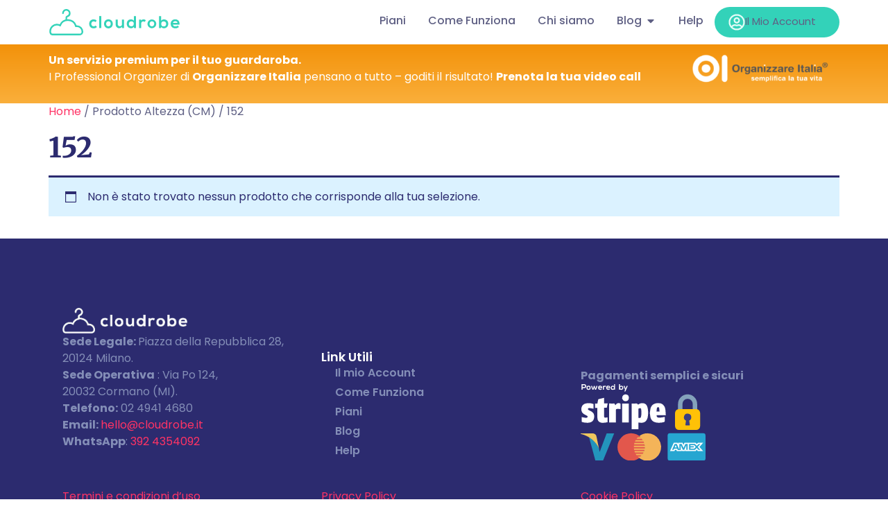

--- FILE ---
content_type: text/html; charset=UTF-8
request_url: https://www.cloudrobe.it/altezza-cm/152/
body_size: 63334
content:
<!doctype html>
<html lang="it-IT">
<head><meta charset="UTF-8"><script>if(navigator.userAgent.match(/MSIE|Internet Explorer/i)||navigator.userAgent.match(/Trident\/7\..*?rv:11/i)){var href=document.location.href;if(!href.match(/[?&]nowprocket/)){if(href.indexOf("?")==-1){if(href.indexOf("#")==-1){document.location.href=href+"?nowprocket=1"}else{document.location.href=href.replace("#","?nowprocket=1#")}}else{if(href.indexOf("#")==-1){document.location.href=href+"&nowprocket=1"}else{document.location.href=href.replace("#","&nowprocket=1#")}}}}</script><script>(()=>{class RocketLazyLoadScripts{constructor(){this.v="1.2.6",this.triggerEvents=["keydown","mousedown","mousemove","touchmove","touchstart","touchend","wheel"],this.userEventHandler=this.t.bind(this),this.touchStartHandler=this.i.bind(this),this.touchMoveHandler=this.o.bind(this),this.touchEndHandler=this.h.bind(this),this.clickHandler=this.u.bind(this),this.interceptedClicks=[],this.interceptedClickListeners=[],this.l(this),window.addEventListener("pageshow",(t=>{this.persisted=t.persisted,this.everythingLoaded&&this.m()})),this.CSPIssue=sessionStorage.getItem("rocketCSPIssue"),document.addEventListener("securitypolicyviolation",(t=>{this.CSPIssue||"script-src-elem"!==t.violatedDirective||"data"!==t.blockedURI||(this.CSPIssue=!0,sessionStorage.setItem("rocketCSPIssue",!0))})),document.addEventListener("DOMContentLoaded",(()=>{this.k()})),this.delayedScripts={normal:[],async:[],defer:[]},this.trash=[],this.allJQueries=[]}p(t){document.hidden?t.t():(this.triggerEvents.forEach((e=>window.addEventListener(e,t.userEventHandler,{passive:!0}))),window.addEventListener("touchstart",t.touchStartHandler,{passive:!0}),window.addEventListener("mousedown",t.touchStartHandler),document.addEventListener("visibilitychange",t.userEventHandler))}_(){this.triggerEvents.forEach((t=>window.removeEventListener(t,this.userEventHandler,{passive:!0}))),document.removeEventListener("visibilitychange",this.userEventHandler)}i(t){"HTML"!==t.target.tagName&&(window.addEventListener("touchend",this.touchEndHandler),window.addEventListener("mouseup",this.touchEndHandler),window.addEventListener("touchmove",this.touchMoveHandler,{passive:!0}),window.addEventListener("mousemove",this.touchMoveHandler),t.target.addEventListener("click",this.clickHandler),this.L(t.target,!0),this.S(t.target,"onclick","rocket-onclick"),this.C())}o(t){window.removeEventListener("touchend",this.touchEndHandler),window.removeEventListener("mouseup",this.touchEndHandler),window.removeEventListener("touchmove",this.touchMoveHandler,{passive:!0}),window.removeEventListener("mousemove",this.touchMoveHandler),t.target.removeEventListener("click",this.clickHandler),this.L(t.target,!1),this.S(t.target,"rocket-onclick","onclick"),this.M()}h(){window.removeEventListener("touchend",this.touchEndHandler),window.removeEventListener("mouseup",this.touchEndHandler),window.removeEventListener("touchmove",this.touchMoveHandler,{passive:!0}),window.removeEventListener("mousemove",this.touchMoveHandler)}u(t){t.target.removeEventListener("click",this.clickHandler),this.L(t.target,!1),this.S(t.target,"rocket-onclick","onclick"),this.interceptedClicks.push(t),t.preventDefault(),t.stopPropagation(),t.stopImmediatePropagation(),this.M()}O(){window.removeEventListener("touchstart",this.touchStartHandler,{passive:!0}),window.removeEventListener("mousedown",this.touchStartHandler),this.interceptedClicks.forEach((t=>{t.target.dispatchEvent(new MouseEvent("click",{view:t.view,bubbles:!0,cancelable:!0}))}))}l(t){EventTarget.prototype.addEventListenerWPRocketBase=EventTarget.prototype.addEventListener,EventTarget.prototype.addEventListener=function(e,i,o){"click"!==e||t.windowLoaded||i===t.clickHandler||t.interceptedClickListeners.push({target:this,func:i,options:o}),(this||window).addEventListenerWPRocketBase(e,i,o)}}L(t,e){this.interceptedClickListeners.forEach((i=>{i.target===t&&(e?t.removeEventListener("click",i.func,i.options):t.addEventListener("click",i.func,i.options))})),t.parentNode!==document.documentElement&&this.L(t.parentNode,e)}D(){return new Promise((t=>{this.P?this.M=t:t()}))}C(){this.P=!0}M(){this.P=!1}S(t,e,i){t.hasAttribute&&t.hasAttribute(e)&&(event.target.setAttribute(i,event.target.getAttribute(e)),event.target.removeAttribute(e))}t(){this._(this),"loading"===document.readyState?document.addEventListener("DOMContentLoaded",this.R.bind(this)):this.R()}k(){let t=[];document.querySelectorAll("script[type=rocketlazyloadscript][data-rocket-src]").forEach((e=>{let i=e.getAttribute("data-rocket-src");if(i&&!i.startsWith("data:")){0===i.indexOf("//")&&(i=location.protocol+i);try{const o=new URL(i).origin;o!==location.origin&&t.push({src:o,crossOrigin:e.crossOrigin||"module"===e.getAttribute("data-rocket-type")})}catch(t){}}})),t=[...new Map(t.map((t=>[JSON.stringify(t),t]))).values()],this.T(t,"preconnect")}async R(){this.lastBreath=Date.now(),this.j(this),this.F(this),this.I(),this.W(),this.q(),await this.A(this.delayedScripts.normal),await this.A(this.delayedScripts.defer),await this.A(this.delayedScripts.async);try{await this.U(),await this.H(this),await this.J()}catch(t){console.error(t)}window.dispatchEvent(new Event("rocket-allScriptsLoaded")),this.everythingLoaded=!0,this.D().then((()=>{this.O()})),this.N()}W(){document.querySelectorAll("script[type=rocketlazyloadscript]").forEach((t=>{t.hasAttribute("data-rocket-src")?t.hasAttribute("async")&&!1!==t.async?this.delayedScripts.async.push(t):t.hasAttribute("defer")&&!1!==t.defer||"module"===t.getAttribute("data-rocket-type")?this.delayedScripts.defer.push(t):this.delayedScripts.normal.push(t):this.delayedScripts.normal.push(t)}))}async B(t){if(await this.G(),!0!==t.noModule||!("noModule"in HTMLScriptElement.prototype))return new Promise((e=>{let i;function o(){(i||t).setAttribute("data-rocket-status","executed"),e()}try{if(navigator.userAgent.indexOf("Firefox/")>0||""===navigator.vendor||this.CSPIssue)i=document.createElement("script"),[...t.attributes].forEach((t=>{let e=t.nodeName;"type"!==e&&("data-rocket-type"===e&&(e="type"),"data-rocket-src"===e&&(e="src"),i.setAttribute(e,t.nodeValue))})),t.text&&(i.text=t.text),i.hasAttribute("src")?(i.addEventListener("load",o),i.addEventListener("error",(function(){i.setAttribute("data-rocket-status","failed-network"),e()})),setTimeout((()=>{i.isConnected||e()}),1)):(i.text=t.text,o()),t.parentNode.replaceChild(i,t);else{const i=t.getAttribute("data-rocket-type"),s=t.getAttribute("data-rocket-src");i?(t.type=i,t.removeAttribute("data-rocket-type")):t.removeAttribute("type"),t.addEventListener("load",o),t.addEventListener("error",(i=>{this.CSPIssue&&i.target.src.startsWith("data:")?(console.log("WPRocket: data-uri blocked by CSP -> fallback"),t.removeAttribute("src"),this.B(t).then(e)):(t.setAttribute("data-rocket-status","failed-network"),e())})),s?(t.removeAttribute("data-rocket-src"),t.src=s):t.src="data:text/javascript;base64,"+window.btoa(unescape(encodeURIComponent(t.text)))}}catch(i){t.setAttribute("data-rocket-status","failed-transform"),e()}}));t.setAttribute("data-rocket-status","skipped")}async A(t){const e=t.shift();return e&&e.isConnected?(await this.B(e),this.A(t)):Promise.resolve()}q(){this.T([...this.delayedScripts.normal,...this.delayedScripts.defer,...this.delayedScripts.async],"preload")}T(t,e){var i=document.createDocumentFragment();t.forEach((t=>{const o=t.getAttribute&&t.getAttribute("data-rocket-src")||t.src;if(o&&!o.startsWith("data:")){const s=document.createElement("link");s.href=o,s.rel=e,"preconnect"!==e&&(s.as="script"),t.getAttribute&&"module"===t.getAttribute("data-rocket-type")&&(s.crossOrigin=!0),t.crossOrigin&&(s.crossOrigin=t.crossOrigin),t.integrity&&(s.integrity=t.integrity),i.appendChild(s),this.trash.push(s)}})),document.head.appendChild(i)}j(t){let e={};function i(i,o){return e[o].eventsToRewrite.indexOf(i)>=0&&!t.everythingLoaded?"rocket-"+i:i}function o(t,o){!function(t){e[t]||(e[t]={originalFunctions:{add:t.addEventListener,remove:t.removeEventListener},eventsToRewrite:[]},t.addEventListener=function(){arguments[0]=i(arguments[0],t),e[t].originalFunctions.add.apply(t,arguments)},t.removeEventListener=function(){arguments[0]=i(arguments[0],t),e[t].originalFunctions.remove.apply(t,arguments)})}(t),e[t].eventsToRewrite.push(o)}function s(e,i){let o=e[i];e[i]=null,Object.defineProperty(e,i,{get:()=>o||function(){},set(s){t.everythingLoaded?o=s:e["rocket"+i]=o=s}})}o(document,"DOMContentLoaded"),o(window,"DOMContentLoaded"),o(window,"load"),o(window,"pageshow"),o(document,"readystatechange"),s(document,"onreadystatechange"),s(window,"onload"),s(window,"onpageshow");try{Object.defineProperty(document,"readyState",{get:()=>t.rocketReadyState,set(e){t.rocketReadyState=e},configurable:!0}),document.readyState="loading"}catch(t){console.log("WPRocket DJE readyState conflict, bypassing")}}F(t){let e;function i(e){return t.everythingLoaded?e:e.split(" ").map((t=>"load"===t||0===t.indexOf("load.")?"rocket-jquery-load":t)).join(" ")}function o(o){function s(t){const e=o.fn[t];o.fn[t]=o.fn.init.prototype[t]=function(){return this[0]===window&&("string"==typeof arguments[0]||arguments[0]instanceof String?arguments[0]=i(arguments[0]):"object"==typeof arguments[0]&&Object.keys(arguments[0]).forEach((t=>{const e=arguments[0][t];delete arguments[0][t],arguments[0][i(t)]=e}))),e.apply(this,arguments),this}}o&&o.fn&&!t.allJQueries.includes(o)&&(o.fn.ready=o.fn.init.prototype.ready=function(e){return t.domReadyFired?e.bind(document)(o):document.addEventListener("rocket-DOMContentLoaded",(()=>e.bind(document)(o))),o([])},s("on"),s("one"),t.allJQueries.push(o)),e=o}o(window.jQuery),Object.defineProperty(window,"jQuery",{get:()=>e,set(t){o(t)}})}async H(t){const e=document.querySelector("script[data-webpack]");e&&(await async function(){return new Promise((t=>{e.addEventListener("load",t),e.addEventListener("error",t)}))}(),await t.K(),await t.H(t))}async U(){this.domReadyFired=!0;try{document.readyState="interactive"}catch(t){}await this.G(),document.dispatchEvent(new Event("rocket-readystatechange")),await this.G(),document.rocketonreadystatechange&&document.rocketonreadystatechange(),await this.G(),document.dispatchEvent(new Event("rocket-DOMContentLoaded")),await this.G(),window.dispatchEvent(new Event("rocket-DOMContentLoaded"))}async J(){try{document.readyState="complete"}catch(t){}await this.G(),document.dispatchEvent(new Event("rocket-readystatechange")),await this.G(),document.rocketonreadystatechange&&document.rocketonreadystatechange(),await this.G(),window.dispatchEvent(new Event("rocket-load")),await this.G(),window.rocketonload&&window.rocketonload(),await this.G(),this.allJQueries.forEach((t=>t(window).trigger("rocket-jquery-load"))),await this.G();const t=new Event("rocket-pageshow");t.persisted=this.persisted,window.dispatchEvent(t),await this.G(),window.rocketonpageshow&&window.rocketonpageshow({persisted:this.persisted}),this.windowLoaded=!0}m(){document.onreadystatechange&&document.onreadystatechange(),window.onload&&window.onload(),window.onpageshow&&window.onpageshow({persisted:this.persisted})}I(){const t=new Map;document.write=document.writeln=function(e){const i=document.currentScript;i||console.error("WPRocket unable to document.write this: "+e);const o=document.createRange(),s=i.parentElement;let n=t.get(i);void 0===n&&(n=i.nextSibling,t.set(i,n));const c=document.createDocumentFragment();o.setStart(c,0),c.appendChild(o.createContextualFragment(e)),s.insertBefore(c,n)}}async G(){Date.now()-this.lastBreath>45&&(await this.K(),this.lastBreath=Date.now())}async K(){return document.hidden?new Promise((t=>setTimeout(t))):new Promise((t=>requestAnimationFrame(t)))}N(){this.trash.forEach((t=>t.remove()))}static run(){const t=new RocketLazyLoadScripts;t.p(t)}}RocketLazyLoadScripts.run()})();</script>
	
	<meta name="viewport" content="width=device-width, initial-scale=1">
	<link rel="profile" href="https://gmpg.org/xfn/11">
	<meta name='robots' content='index, follow, max-image-preview:large, max-snippet:-1, max-video-preview:-1' />

	<!-- This site is optimized with the Yoast SEO Premium plugin v24.6 (Yoast SEO v26.6) - https://yoast.com/wordpress/plugins/seo/ -->
	<title>152 Archivi - Cloudrobe</title>
	<link rel="canonical" href="https://www.cloudrobe.it/altezza-cm/152/" />
	<meta property="og:locale" content="it_IT" />
	<meta property="og:type" content="article" />
	<meta property="og:title" content="152 Archivi" />
	<meta property="og:url" content="https://www.cloudrobe.it/altezza-cm/152/" />
	<meta property="og:site_name" content="Cloudrobe" />
	<meta name="twitter:card" content="summary_large_image" />
	<script type="application/ld+json" class="yoast-schema-graph">{"@context":"https://schema.org","@graph":[{"@type":"CollectionPage","@id":"https://www.cloudrobe.it/altezza-cm/152/","url":"https://www.cloudrobe.it/altezza-cm/152/","name":"152 Archivi - Cloudrobe","isPartOf":{"@id":"https://www.cloudrobe.it/#website"},"breadcrumb":{"@id":"https://www.cloudrobe.it/altezza-cm/152/#breadcrumb"},"inLanguage":"it-IT"},{"@type":"BreadcrumbList","@id":"https://www.cloudrobe.it/altezza-cm/152/#breadcrumb","itemListElement":[{"@type":"ListItem","position":1,"name":"Home","item":"https://www.cloudrobe.it/"},{"@type":"ListItem","position":2,"name":"152"}]},{"@type":"WebSite","@id":"https://www.cloudrobe.it/#website","url":"https://www.cloudrobe.it/","name":"Cloudrobe","description":"Fa spazio nel tuo armadio","publisher":{"@id":"https://www.cloudrobe.it/#organization"},"potentialAction":[{"@type":"SearchAction","target":{"@type":"EntryPoint","urlTemplate":"https://www.cloudrobe.it/?s={search_term_string}"},"query-input":{"@type":"PropertyValueSpecification","valueRequired":true,"valueName":"search_term_string"}}],"inLanguage":"it-IT"},{"@type":"Organization","@id":"https://www.cloudrobe.it/#organization","name":"Cloudrobe SRL","url":"https://www.cloudrobe.it/","logo":{"@type":"ImageObject","inLanguage":"it-IT","@id":"https://www.cloudrobe.it/#/schema/logo/image/","url":"https://www.cloudrobe.it/wp-content/uploads/2019/10/Logo-Cloudrobe.png","contentUrl":"https://www.cloudrobe.it/wp-content/uploads/2019/10/Logo-Cloudrobe.png","width":218,"height":45,"caption":"Cloudrobe SRL"},"image":{"@id":"https://www.cloudrobe.it/#/schema/logo/image/"},"sameAs":["https://www.facebook.com/yourcloudrobe/","https://www.instagram.com/yourcloudrobe/","https://it.linkedin.com/company/cloudrobe","https://www.pinterest.it/yourcloudrobe/"]}]}</script>
	<!-- / Yoast SEO Premium plugin. -->


<link rel='dns-prefetch' href='//cdn.iubenda.com' />
<link rel='dns-prefetch' href='//www.googletagmanager.com' />
<style id='wp-img-auto-sizes-contain-inline-css'>
img:is([sizes=auto i],[sizes^="auto," i]){contain-intrinsic-size:3000px 1500px}
/*# sourceURL=wp-img-auto-sizes-contain-inline-css */
</style>
<link rel='stylesheet' id='easy-autocomplete-css' href='https://www.cloudrobe.it/wp-content/plugins/woocommerce-products-filter/js/easy-autocomplete/easy-autocomplete.min.css?ver=3.3.4.5' media='all' />
<link rel='stylesheet' id='easy-autocomplete-theme-css' href='https://www.cloudrobe.it/wp-content/plugins/woocommerce-products-filter/js/easy-autocomplete/easy-autocomplete.themes.min.css?ver=3.3.4.5' media='all' />
<style id='wp-emoji-styles-inline-css'>

	img.wp-smiley, img.emoji {
		display: inline !important;
		border: none !important;
		box-shadow: none !important;
		height: 1em !important;
		width: 1em !important;
		margin: 0 0.07em !important;
		vertical-align: -0.1em !important;
		background: none !important;
		padding: 0 !important;
	}
/*# sourceURL=wp-emoji-styles-inline-css */
</style>
<link rel='stylesheet' id='wp-block-library-css' href='https://www.cloudrobe.it/wp-includes/css/dist/block-library/style.min.css?ver=6.9' media='all' />
<link data-minify="1" rel='stylesheet' id='yith-wcmbs-frontent-styles-css' href='https://www.cloudrobe.it/wp-content/cache/min/1/wp-content/plugins/yith-woocommerce-membership-premium/assets/css/frontend.css?ver=1764780045' media='all' />
<style id='global-styles-inline-css'>
:root{--wp--preset--aspect-ratio--square: 1;--wp--preset--aspect-ratio--4-3: 4/3;--wp--preset--aspect-ratio--3-4: 3/4;--wp--preset--aspect-ratio--3-2: 3/2;--wp--preset--aspect-ratio--2-3: 2/3;--wp--preset--aspect-ratio--16-9: 16/9;--wp--preset--aspect-ratio--9-16: 9/16;--wp--preset--color--black: #000000;--wp--preset--color--cyan-bluish-gray: #abb8c3;--wp--preset--color--white: #ffffff;--wp--preset--color--pale-pink: #f78da7;--wp--preset--color--vivid-red: #cf2e2e;--wp--preset--color--luminous-vivid-orange: #ff6900;--wp--preset--color--luminous-vivid-amber: #fcb900;--wp--preset--color--light-green-cyan: #7bdcb5;--wp--preset--color--vivid-green-cyan: #00d084;--wp--preset--color--pale-cyan-blue: #8ed1fc;--wp--preset--color--vivid-cyan-blue: #0693e3;--wp--preset--color--vivid-purple: #9b51e0;--wp--preset--gradient--vivid-cyan-blue-to-vivid-purple: linear-gradient(135deg,rgb(6,147,227) 0%,rgb(155,81,224) 100%);--wp--preset--gradient--light-green-cyan-to-vivid-green-cyan: linear-gradient(135deg,rgb(122,220,180) 0%,rgb(0,208,130) 100%);--wp--preset--gradient--luminous-vivid-amber-to-luminous-vivid-orange: linear-gradient(135deg,rgb(252,185,0) 0%,rgb(255,105,0) 100%);--wp--preset--gradient--luminous-vivid-orange-to-vivid-red: linear-gradient(135deg,rgb(255,105,0) 0%,rgb(207,46,46) 100%);--wp--preset--gradient--very-light-gray-to-cyan-bluish-gray: linear-gradient(135deg,rgb(238,238,238) 0%,rgb(169,184,195) 100%);--wp--preset--gradient--cool-to-warm-spectrum: linear-gradient(135deg,rgb(74,234,220) 0%,rgb(151,120,209) 20%,rgb(207,42,186) 40%,rgb(238,44,130) 60%,rgb(251,105,98) 80%,rgb(254,248,76) 100%);--wp--preset--gradient--blush-light-purple: linear-gradient(135deg,rgb(255,206,236) 0%,rgb(152,150,240) 100%);--wp--preset--gradient--blush-bordeaux: linear-gradient(135deg,rgb(254,205,165) 0%,rgb(254,45,45) 50%,rgb(107,0,62) 100%);--wp--preset--gradient--luminous-dusk: linear-gradient(135deg,rgb(255,203,112) 0%,rgb(199,81,192) 50%,rgb(65,88,208) 100%);--wp--preset--gradient--pale-ocean: linear-gradient(135deg,rgb(255,245,203) 0%,rgb(182,227,212) 50%,rgb(51,167,181) 100%);--wp--preset--gradient--electric-grass: linear-gradient(135deg,rgb(202,248,128) 0%,rgb(113,206,126) 100%);--wp--preset--gradient--midnight: linear-gradient(135deg,rgb(2,3,129) 0%,rgb(40,116,252) 100%);--wp--preset--font-size--small: 13px;--wp--preset--font-size--medium: 20px;--wp--preset--font-size--large: 36px;--wp--preset--font-size--x-large: 42px;--wp--preset--spacing--20: 0.44rem;--wp--preset--spacing--30: 0.67rem;--wp--preset--spacing--40: 1rem;--wp--preset--spacing--50: 1.5rem;--wp--preset--spacing--60: 2.25rem;--wp--preset--spacing--70: 3.38rem;--wp--preset--spacing--80: 5.06rem;--wp--preset--shadow--natural: 6px 6px 9px rgba(0, 0, 0, 0.2);--wp--preset--shadow--deep: 12px 12px 50px rgba(0, 0, 0, 0.4);--wp--preset--shadow--sharp: 6px 6px 0px rgba(0, 0, 0, 0.2);--wp--preset--shadow--outlined: 6px 6px 0px -3px rgb(255, 255, 255), 6px 6px rgb(0, 0, 0);--wp--preset--shadow--crisp: 6px 6px 0px rgb(0, 0, 0);}:root { --wp--style--global--content-size: 800px;--wp--style--global--wide-size: 1200px; }:where(body) { margin: 0; }.wp-site-blocks > .alignleft { float: left; margin-right: 2em; }.wp-site-blocks > .alignright { float: right; margin-left: 2em; }.wp-site-blocks > .aligncenter { justify-content: center; margin-left: auto; margin-right: auto; }:where(.wp-site-blocks) > * { margin-block-start: 24px; margin-block-end: 0; }:where(.wp-site-blocks) > :first-child { margin-block-start: 0; }:where(.wp-site-blocks) > :last-child { margin-block-end: 0; }:root { --wp--style--block-gap: 24px; }:root :where(.is-layout-flow) > :first-child{margin-block-start: 0;}:root :where(.is-layout-flow) > :last-child{margin-block-end: 0;}:root :where(.is-layout-flow) > *{margin-block-start: 24px;margin-block-end: 0;}:root :where(.is-layout-constrained) > :first-child{margin-block-start: 0;}:root :where(.is-layout-constrained) > :last-child{margin-block-end: 0;}:root :where(.is-layout-constrained) > *{margin-block-start: 24px;margin-block-end: 0;}:root :where(.is-layout-flex){gap: 24px;}:root :where(.is-layout-grid){gap: 24px;}.is-layout-flow > .alignleft{float: left;margin-inline-start: 0;margin-inline-end: 2em;}.is-layout-flow > .alignright{float: right;margin-inline-start: 2em;margin-inline-end: 0;}.is-layout-flow > .aligncenter{margin-left: auto !important;margin-right: auto !important;}.is-layout-constrained > .alignleft{float: left;margin-inline-start: 0;margin-inline-end: 2em;}.is-layout-constrained > .alignright{float: right;margin-inline-start: 2em;margin-inline-end: 0;}.is-layout-constrained > .aligncenter{margin-left: auto !important;margin-right: auto !important;}.is-layout-constrained > :where(:not(.alignleft):not(.alignright):not(.alignfull)){max-width: var(--wp--style--global--content-size);margin-left: auto !important;margin-right: auto !important;}.is-layout-constrained > .alignwide{max-width: var(--wp--style--global--wide-size);}body .is-layout-flex{display: flex;}.is-layout-flex{flex-wrap: wrap;align-items: center;}.is-layout-flex > :is(*, div){margin: 0;}body .is-layout-grid{display: grid;}.is-layout-grid > :is(*, div){margin: 0;}body{padding-top: 0px;padding-right: 0px;padding-bottom: 0px;padding-left: 0px;}a:where(:not(.wp-element-button)){text-decoration: underline;}:root :where(.wp-element-button, .wp-block-button__link){background-color: #32373c;border-width: 0;color: #fff;font-family: inherit;font-size: inherit;font-style: inherit;font-weight: inherit;letter-spacing: inherit;line-height: inherit;padding-top: calc(0.667em + 2px);padding-right: calc(1.333em + 2px);padding-bottom: calc(0.667em + 2px);padding-left: calc(1.333em + 2px);text-decoration: none;text-transform: inherit;}.has-black-color{color: var(--wp--preset--color--black) !important;}.has-cyan-bluish-gray-color{color: var(--wp--preset--color--cyan-bluish-gray) !important;}.has-white-color{color: var(--wp--preset--color--white) !important;}.has-pale-pink-color{color: var(--wp--preset--color--pale-pink) !important;}.has-vivid-red-color{color: var(--wp--preset--color--vivid-red) !important;}.has-luminous-vivid-orange-color{color: var(--wp--preset--color--luminous-vivid-orange) !important;}.has-luminous-vivid-amber-color{color: var(--wp--preset--color--luminous-vivid-amber) !important;}.has-light-green-cyan-color{color: var(--wp--preset--color--light-green-cyan) !important;}.has-vivid-green-cyan-color{color: var(--wp--preset--color--vivid-green-cyan) !important;}.has-pale-cyan-blue-color{color: var(--wp--preset--color--pale-cyan-blue) !important;}.has-vivid-cyan-blue-color{color: var(--wp--preset--color--vivid-cyan-blue) !important;}.has-vivid-purple-color{color: var(--wp--preset--color--vivid-purple) !important;}.has-black-background-color{background-color: var(--wp--preset--color--black) !important;}.has-cyan-bluish-gray-background-color{background-color: var(--wp--preset--color--cyan-bluish-gray) !important;}.has-white-background-color{background-color: var(--wp--preset--color--white) !important;}.has-pale-pink-background-color{background-color: var(--wp--preset--color--pale-pink) !important;}.has-vivid-red-background-color{background-color: var(--wp--preset--color--vivid-red) !important;}.has-luminous-vivid-orange-background-color{background-color: var(--wp--preset--color--luminous-vivid-orange) !important;}.has-luminous-vivid-amber-background-color{background-color: var(--wp--preset--color--luminous-vivid-amber) !important;}.has-light-green-cyan-background-color{background-color: var(--wp--preset--color--light-green-cyan) !important;}.has-vivid-green-cyan-background-color{background-color: var(--wp--preset--color--vivid-green-cyan) !important;}.has-pale-cyan-blue-background-color{background-color: var(--wp--preset--color--pale-cyan-blue) !important;}.has-vivid-cyan-blue-background-color{background-color: var(--wp--preset--color--vivid-cyan-blue) !important;}.has-vivid-purple-background-color{background-color: var(--wp--preset--color--vivid-purple) !important;}.has-black-border-color{border-color: var(--wp--preset--color--black) !important;}.has-cyan-bluish-gray-border-color{border-color: var(--wp--preset--color--cyan-bluish-gray) !important;}.has-white-border-color{border-color: var(--wp--preset--color--white) !important;}.has-pale-pink-border-color{border-color: var(--wp--preset--color--pale-pink) !important;}.has-vivid-red-border-color{border-color: var(--wp--preset--color--vivid-red) !important;}.has-luminous-vivid-orange-border-color{border-color: var(--wp--preset--color--luminous-vivid-orange) !important;}.has-luminous-vivid-amber-border-color{border-color: var(--wp--preset--color--luminous-vivid-amber) !important;}.has-light-green-cyan-border-color{border-color: var(--wp--preset--color--light-green-cyan) !important;}.has-vivid-green-cyan-border-color{border-color: var(--wp--preset--color--vivid-green-cyan) !important;}.has-pale-cyan-blue-border-color{border-color: var(--wp--preset--color--pale-cyan-blue) !important;}.has-vivid-cyan-blue-border-color{border-color: var(--wp--preset--color--vivid-cyan-blue) !important;}.has-vivid-purple-border-color{border-color: var(--wp--preset--color--vivid-purple) !important;}.has-vivid-cyan-blue-to-vivid-purple-gradient-background{background: var(--wp--preset--gradient--vivid-cyan-blue-to-vivid-purple) !important;}.has-light-green-cyan-to-vivid-green-cyan-gradient-background{background: var(--wp--preset--gradient--light-green-cyan-to-vivid-green-cyan) !important;}.has-luminous-vivid-amber-to-luminous-vivid-orange-gradient-background{background: var(--wp--preset--gradient--luminous-vivid-amber-to-luminous-vivid-orange) !important;}.has-luminous-vivid-orange-to-vivid-red-gradient-background{background: var(--wp--preset--gradient--luminous-vivid-orange-to-vivid-red) !important;}.has-very-light-gray-to-cyan-bluish-gray-gradient-background{background: var(--wp--preset--gradient--very-light-gray-to-cyan-bluish-gray) !important;}.has-cool-to-warm-spectrum-gradient-background{background: var(--wp--preset--gradient--cool-to-warm-spectrum) !important;}.has-blush-light-purple-gradient-background{background: var(--wp--preset--gradient--blush-light-purple) !important;}.has-blush-bordeaux-gradient-background{background: var(--wp--preset--gradient--blush-bordeaux) !important;}.has-luminous-dusk-gradient-background{background: var(--wp--preset--gradient--luminous-dusk) !important;}.has-pale-ocean-gradient-background{background: var(--wp--preset--gradient--pale-ocean) !important;}.has-electric-grass-gradient-background{background: var(--wp--preset--gradient--electric-grass) !important;}.has-midnight-gradient-background{background: var(--wp--preset--gradient--midnight) !important;}.has-small-font-size{font-size: var(--wp--preset--font-size--small) !important;}.has-medium-font-size{font-size: var(--wp--preset--font-size--medium) !important;}.has-large-font-size{font-size: var(--wp--preset--font-size--large) !important;}.has-x-large-font-size{font-size: var(--wp--preset--font-size--x-large) !important;}
:root :where(.wp-block-pullquote){font-size: 1.5em;line-height: 1.6;}
/*# sourceURL=global-styles-inline-css */
</style>
<link rel='stylesheet' id='woocommerce-advanced-product-labels-css' href='https://www.cloudrobe.it/wp-content/plugins/woocommerce-advanced-product-labels/assets/front-end/css/woocommerce-advanced-product-labels.min.css?ver=1.2.3' media='all' />
<link data-minify="1" rel='stylesheet' id='woof-css' href='https://www.cloudrobe.it/wp-content/cache/min/1/wp-content/plugins/woocommerce-products-filter/css/front.css?ver=1764780045' media='all' />
<style id='woof-inline-css'>

.woof_products_top_panel li span, .woof_products_top_panel2 li span{background: url(https://www.cloudrobe.it/wp-content/plugins/woocommerce-products-filter/img/delete.png);background-size: 14px 14px;background-repeat: no-repeat;background-position: right;}
.woof_edit_view{
                    display: none;
                }


/*# sourceURL=woof-inline-css */
</style>
<link rel='stylesheet' id='chosen-drop-down-css' href='https://www.cloudrobe.it/wp-content/plugins/woocommerce-products-filter/js/chosen/chosen.min.css?ver=3.3.4.5' media='all' />
<link data-minify="1" rel='stylesheet' id='plainoverlay-css' href='https://www.cloudrobe.it/wp-content/cache/min/1/wp-content/plugins/woocommerce-products-filter/css/plainoverlay.css?ver=1764780045' media='all' />
<link data-minify="1" rel='stylesheet' id='icheck-jquery-color-flat-css' href='https://www.cloudrobe.it/wp-content/cache/min/1/wp-content/plugins/woocommerce-products-filter/js/icheck/skins/flat/_all.css?ver=1764780045' media='all' />
<link data-minify="1" rel='stylesheet' id='icheck-jquery-color-square-css' href='https://www.cloudrobe.it/wp-content/cache/min/1/wp-content/plugins/woocommerce-products-filter/js/icheck/skins/square/_all.css?ver=1764780045' media='all' />
<link data-minify="1" rel='stylesheet' id='icheck-jquery-color-minimal-css' href='https://www.cloudrobe.it/wp-content/cache/min/1/wp-content/plugins/woocommerce-products-filter/js/icheck/skins/minimal/_all.css?ver=1764780045' media='all' />
<link data-minify="1" rel='stylesheet' id='woof_by_author_html_items-css' href='https://www.cloudrobe.it/wp-content/cache/min/1/wp-content/plugins/woocommerce-products-filter/ext/by_author/css/by_author.css?ver=1764780045' media='all' />
<link data-minify="1" rel='stylesheet' id='woof_by_backorder_html_items-css' href='https://www.cloudrobe.it/wp-content/cache/min/1/wp-content/plugins/woocommerce-products-filter/ext/by_backorder/css/by_backorder.css?ver=1764780045' media='all' />
<link data-minify="1" rel='stylesheet' id='woof_by_instock_html_items-css' href='https://www.cloudrobe.it/wp-content/cache/min/1/wp-content/plugins/woocommerce-products-filter/ext/by_instock/css/by_instock.css?ver=1764780045' media='all' />
<link data-minify="1" rel='stylesheet' id='woof_by_onsales_html_items-css' href='https://www.cloudrobe.it/wp-content/cache/min/1/wp-content/plugins/woocommerce-products-filter/ext/by_onsales/css/by_onsales.css?ver=1764780045' media='all' />
<link data-minify="1" rel='stylesheet' id='woof_by_sku_html_items-css' href='https://www.cloudrobe.it/wp-content/cache/min/1/wp-content/plugins/woocommerce-products-filter/ext/by_sku/css/by_sku.css?ver=1764780045' media='all' />
<link data-minify="1" rel='stylesheet' id='woof_by_text_html_items-css' href='https://www.cloudrobe.it/wp-content/cache/min/1/wp-content/plugins/woocommerce-products-filter/ext/by_text/assets/css/front.css?ver=1764780045' media='all' />
<link data-minify="1" rel='stylesheet' id='woof_color_html_items-css' href='https://www.cloudrobe.it/wp-content/cache/min/1/wp-content/plugins/woocommerce-products-filter/ext/color/css/html_types/color.css?ver=1764780045' media='all' />
<link data-minify="1" rel='stylesheet' id='woof_image_html_items-css' href='https://www.cloudrobe.it/wp-content/cache/min/1/wp-content/plugins/woocommerce-products-filter/ext/image/css/html_types/image.css?ver=1764780045' media='all' />
<link data-minify="1" rel='stylesheet' id='woof_label_html_items-css' href='https://www.cloudrobe.it/wp-content/cache/min/1/wp-content/plugins/woocommerce-products-filter/ext/label/css/html_types/label.css?ver=1764780045' media='all' />
<link rel='stylesheet' id='woof_select_hierarchy_html_items-css' href='https://www.cloudrobe.it/wp-content/plugins/woocommerce-products-filter/ext/select_hierarchy/css/html_types/select_hierarchy.css?ver=3.3.4.5' media='all' />
<link data-minify="1" rel='stylesheet' id='woof_select_radio_check_html_items-css' href='https://www.cloudrobe.it/wp-content/cache/min/1/wp-content/plugins/woocommerce-products-filter/ext/select_radio_check/css/html_types/select_radio_check.css?ver=1764780045' media='all' />
<link rel='stylesheet' id='woof_slider_html_items-css' href='https://www.cloudrobe.it/wp-content/plugins/woocommerce-products-filter/ext/slider/css/html_types/slider.css?ver=3.3.4.5' media='all' />
<link data-minify="1" rel='stylesheet' id='woof_sd_html_items_checkbox-css' href='https://www.cloudrobe.it/wp-content/cache/min/1/wp-content/plugins/woocommerce-products-filter/ext/smart_designer/css/elements/checkbox.css?ver=1764780045' media='all' />
<link data-minify="1" rel='stylesheet' id='woof_sd_html_items_radio-css' href='https://www.cloudrobe.it/wp-content/cache/min/1/wp-content/plugins/woocommerce-products-filter/ext/smart_designer/css/elements/radio.css?ver=1764780045' media='all' />
<link data-minify="1" rel='stylesheet' id='woof_sd_html_items_switcher-css' href='https://www.cloudrobe.it/wp-content/cache/min/1/wp-content/plugins/woocommerce-products-filter/ext/smart_designer/css/elements/switcher.css?ver=1764780045' media='all' />
<link data-minify="1" rel='stylesheet' id='woof_sd_html_items_color-css' href='https://www.cloudrobe.it/wp-content/cache/min/1/wp-content/plugins/woocommerce-products-filter/ext/smart_designer/css/elements/color.css?ver=1764780045' media='all' />
<link data-minify="1" rel='stylesheet' id='woof_sd_html_items_tooltip-css' href='https://www.cloudrobe.it/wp-content/cache/min/1/wp-content/plugins/woocommerce-products-filter/ext/smart_designer/css/tooltip.css?ver=1764780045' media='all' />
<link data-minify="1" rel='stylesheet' id='woof_sd_html_items_front-css' href='https://www.cloudrobe.it/wp-content/cache/min/1/wp-content/plugins/woocommerce-products-filter/ext/smart_designer/css/front.css?ver=1764780045' media='all' />
<link data-minify="1" rel='stylesheet' id='woof-switcher23-css' href='https://www.cloudrobe.it/wp-content/cache/min/1/wp-content/plugins/woocommerce-products-filter/css/switcher.css?ver=1764780045' media='all' />
<link data-minify="1" rel='stylesheet' id='woocommerce-layout-css' href='https://www.cloudrobe.it/wp-content/cache/min/1/wp-content/plugins/woocommerce/assets/css/woocommerce-layout.css?ver=1764780045' media='all' />
<link data-minify="1" rel='stylesheet' id='woocommerce-smallscreen-css' href='https://www.cloudrobe.it/wp-content/cache/min/1/wp-content/plugins/woocommerce/assets/css/woocommerce-smallscreen.css?ver=1764780045' media='only screen and (max-width: 768px)' />
<link data-minify="1" rel='stylesheet' id='woocommerce-general-css' href='https://www.cloudrobe.it/wp-content/cache/min/1/wp-content/plugins/woocommerce/assets/css/woocommerce.css?ver=1764780045' media='all' />
<style id='woocommerce-inline-inline-css'>
.woocommerce form .form-row .required { visibility: visible; }
/*# sourceURL=woocommerce-inline-inline-css */
</style>
<link data-minify="1" rel='stylesheet' id='hello-elementor-css' href='https://www.cloudrobe.it/wp-content/cache/min/1/wp-content/themes/hello-elementor/assets/css/reset.css?ver=1764780045' media='all' />
<link data-minify="1" rel='stylesheet' id='hello-elementor-theme-style-css' href='https://www.cloudrobe.it/wp-content/cache/min/1/wp-content/themes/hello-elementor/assets/css/theme.css?ver=1764780045' media='all' />
<link data-minify="1" rel='stylesheet' id='hello-elementor-header-footer-css' href='https://www.cloudrobe.it/wp-content/cache/min/1/wp-content/themes/hello-elementor/assets/css/header-footer.css?ver=1764780045' media='all' />
<link rel='stylesheet' id='elementor-frontend-css' href='https://www.cloudrobe.it/wp-content/plugins/elementor/assets/css/frontend.min.css?ver=3.33.4' media='all' />
<style id='elementor-frontend-inline-css'>
.elementor-kit-264723{--e-global-color-primary:#2C2B6F;--e-global-color-secondary:#FF3365;--e-global-color-text:#5F6084;--e-global-color-accent:#33D2B9;--e-global-color-66118bc:#E3FCF7;--e-global-color-c1a73ef:#FCE5EA;--e-global-color-79a0f7c:#FFADC2;--e-global-color-5350cad:#A9E7FF;--e-global-color-778a3f9:#0098FF;--e-global-color-2fae8bf:#DBF2FF;--e-global-color-134e34f:#E3FCF7;--e-global-color-7e4bdce:#BCFBF1;--e-global-color-5a9a66f:#F6F0EC;--e-global-color-6349f47:#0052A5;--e-global-color-3f6c1c5:#7DCBF2;--e-global-typography-primary-font-family:"Merriweather";--e-global-typography-primary-font-weight:800;--e-global-typography-secondary-font-family:"Poppins";--e-global-typography-secondary-font-weight:600;--e-global-typography-text-font-family:"Poppins";--e-global-typography-text-font-weight:400;--e-global-typography-accent-font-family:"Poppins";--e-global-typography-accent-font-weight:500;color:var( --e-global-color-text );font-family:var( --e-global-typography-text-font-family ), Sans-serif;font-weight:var( --e-global-typography-text-font-weight );--e-page-transition-entrance-animation:e-page-transition-fade-out;--e-page-transition-exit-animation:e-page-transition-fade-in;--e-page-transition-animation-duration:1500ms;--e-preloader-animation:pulse;--e-preloader-animation-duration:1500ms;--e-preloader-delay:0ms;--e-preloader-width:30%;}.elementor-kit-264723 e-page-transition{background-color:#33D2B9C7;}body.e-wc-error-notice .woocommerce-error, body.e-wc-error-notice .wc-block-components-notice-banner.is-error{background-color:var( --e-global-color-c1a73ef );}body.e-wc-message-notice .woocommerce-message, body.e-wc-message-notice .wc-block-components-notice-banner.is-success{background-color:var( --e-global-color-66118bc );}body.e-wc-info-notice .woocommerce-info, body.e-wc-info-notice .wc-block-components-notice-banner.is-info{background-color:var( --e-global-color-2fae8bf );}.elementor-kit-264723 a{color:var( --e-global-color-secondary );}.elementor-kit-264723 a:hover{color:var( --e-global-color-778a3f9 );}.elementor-kit-264723 h1{color:var( --e-global-color-primary );font-family:"Merriweather", Sans-serif;font-weight:800;}.elementor-kit-264723 h2{color:#2C2B6F;font-family:var( --e-global-typography-primary-font-family ), Sans-serif;font-weight:var( --e-global-typography-primary-font-weight );}.elementor-kit-264723 button,.elementor-kit-264723 input[type="button"],.elementor-kit-264723 input[type="submit"],.elementor-kit-264723 .elementor-button{font-family:"Poppins", Sans-serif;font-weight:600;text-transform:uppercase;color:#FFFFFF;border-style:none;border-radius:100px 100px 100px 100px;padding:20px 30px 20px 30px;}.elementor-kit-264723 button:hover,.elementor-kit-264723 button:focus,.elementor-kit-264723 input[type="button"]:hover,.elementor-kit-264723 input[type="button"]:focus,.elementor-kit-264723 input[type="submit"]:hover,.elementor-kit-264723 input[type="submit"]:focus,.elementor-kit-264723 .elementor-button:hover,.elementor-kit-264723 .elementor-button:focus{color:#FFFFFF;border-style:none;border-radius:100px 100px 100px 100px;}.elementor-kit-264723 label{color:var( --e-global-color-primary );font-family:var( --e-global-typography-text-font-family ), Sans-serif;font-weight:var( --e-global-typography-text-font-weight );}.elementor-kit-264723 input:not([type="button"]):not([type="submit"]),.elementor-kit-264723 textarea,.elementor-kit-264723 .elementor-field-textual{font-family:var( --e-global-typography-text-font-family ), Sans-serif;font-weight:var( --e-global-typography-text-font-weight );color:var( --e-global-color-text );background-color:#F9FAFA;border-style:solid;border-width:2px 2px 2px 2px;border-color:#5F608429;border-radius:15px 15px 15px 15px;padding:15px 30px 15px 30px;}.elementor-kit-264723 input:focus:not([type="button"]):not([type="submit"]),.elementor-kit-264723 textarea:focus,.elementor-kit-264723 .elementor-field-textual:focus{color:var( --e-global-color-primary );background-color:#EEFFFC;border-style:solid;border-width:2px 2px 2px 2px;border-color:var( --e-global-color-accent );}.elementor-section.elementor-section-boxed > .elementor-container{max-width:1140px;}.e-con{--container-max-width:1140px;}.elementor-widget:not(:last-child){margin-block-end:20px;}.elementor-element{--widgets-spacing:20px 20px;--widgets-spacing-row:20px;--widgets-spacing-column:20px;}{}h1.entry-title{display:var(--page-title-display);}.e-wc-error-notice .woocommerce-error, .e-wc-error-notice .wc-block-components-notice-banner.is-error{--error-message-text-color:var( --e-global-color-primary );--error-message-icon-color:var( --e-global-color-secondary );--error-message-normal-links-color:var( --e-global-color-secondary );--error-message-hover-links-color:var( --e-global-color-778a3f9 );}.e-wc-message-notice .woocommerce-message, .e-wc-message-notice .wc-block-components-notice-banner.is-success{--message-message-text-color:var( --e-global-color-primary );--message-message-icon-color:var( --e-global-color-accent );--message-box-border-radius:0px 0px 0px 0px;--message-buttons-normal-text-color:#3B9486;--message-buttons-hover-text-color:#285951;--message-buttons-hover-border-color:#3B9486;--message-border-type:solid;--message-border-color:#3B9486;--message-buttons-border-radius:15px 15px 15px 15px;}.e-wc-message-notice .woocommerce-message .restore-item, .e-wc-message-notice .wc-block-components-notice-banner.is-success .restore-item, .e-wc-message-notice .woocommerce-message a:not([class]), .e-wc-message-notice .wc-block-components-notice-banner.is-success a:not([class]){--notice-message-normal-links-color:#3B9486;}.e-wc-message-notice .woocommerce-message .restore-item:hover, .e-wc-message-notice .wc-block-components-notice-banner.is-success .restore-item:hover, .e-wc-message-notice .woocommerce-message a:not([class]):hover, .e-wc-message-notice .wc-block-components-notice-banner.is-success a:not([class]):hover{--notice-message-hover-links-color:var( --e-global-color-778a3f9 );}.e-wc-info-notice .woocommerce-info, .e-wc-info-notice .wc-block-components-notice-banner.is-info{--info-message-text-color:var( --e-global-color-primary );--info-message-icon-color:var( --e-global-color-primary );--info-buttons-border-radius:15px 15px 15px 15px;}.site-header .site-branding{flex-direction:column;align-items:stretch;}.site-header{padding-inline-end:0px;padding-inline-start:0px;}.site-footer .site-branding{flex-direction:column;align-items:stretch;}@media(max-width:1024px){.elementor-section.elementor-section-boxed > .elementor-container{max-width:1024px;}.e-con{--container-max-width:1024px;}.elementor-kit-264723{--e-preloader-width:50%;}}@media(max-width:767px){.elementor-section.elementor-section-boxed > .elementor-container{max-width:767px;}.e-con{--container-max-width:767px;}.elementor-kit-264723{--e-preloader-width:70%;}}
.elementor-278263 .elementor-element.elementor-element-70dccb2c{--display:flex;--flex-direction:row;--container-widget-width:initial;--container-widget-height:100%;--container-widget-flex-grow:1;--container-widget-align-self:stretch;--flex-wrap-mobile:wrap;--z-index:1000;}.elementor-278263 .elementor-element.elementor-element-70dccb2c:not(.elementor-motion-effects-element-type-background), .elementor-278263 .elementor-element.elementor-element-70dccb2c > .elementor-motion-effects-container > .elementor-motion-effects-layer{background-color:#FFFFFF;}.elementor-278263 .elementor-element.elementor-element-70dccb2c:hover{box-shadow:0px 0px 10px 0px rgba(66.74347826086958, 142.8, 123.95120982986766, 0.5);}.elementor-278263 .elementor-element.elementor-element-5de7ed98{--display:flex;--min-height:0px;--overflow:auto;}.elementor-278263 .elementor-element.elementor-element-5de7ed98:not(.elementor-motion-effects-element-type-background), .elementor-278263 .elementor-element.elementor-element-5de7ed98 > .elementor-motion-effects-container > .elementor-motion-effects-layer{background-image:url("https://www.cloudrobe.it/wp-content/uploads/2024/01/Logo-CloudrobeSVG.svg");background-position:center center;background-repeat:no-repeat;background-size:contain;}.elementor-278263 .elementor-element.elementor-element-64aaf170{--display:flex;}.elementor-278263 .elementor-element.elementor-element-58e36f97{--display:flex;--flex-direction:row;--container-widget-width:initial;--container-widget-height:100%;--container-widget-flex-grow:1;--container-widget-align-self:stretch;--flex-wrap-mobile:wrap;}.elementor-278263 .elementor-element.elementor-element-7b760cc5{--display:flex;}.elementor-278263 .elementor-element.elementor-element-75192ad7{--display:flex;}.elementor-278263 .elementor-element.elementor-element-3a93efd2{--display:flex;}.elementor-278263 .elementor-element.elementor-element-1981f66c{--display:flex;--flex-direction:row;--container-widget-width:initial;--container-widget-height:100%;--container-widget-flex-grow:1;--container-widget-align-self:stretch;--flex-wrap-mobile:wrap;}.elementor-278263 .elementor-element.elementor-element-9937c30{--grid-row-gap:25px;--grid-column-gap:20px;}.elementor-278263 .elementor-element.elementor-element-9937c30 .elementor-posts-container .elementor-post__thumbnail{padding-bottom:calc( 0.5 * 100% );}.elementor-278263 .elementor-element.elementor-element-9937c30:after{content:"0.5";}.elementor-278263 .elementor-element.elementor-element-9937c30 .elementor-post__thumbnail__link{width:100%;}.elementor-278263 .elementor-element.elementor-element-9937c30 .elementor-post__thumbnail{border-radius:10px 10px 10px 10px;}.elementor-278263 .elementor-element.elementor-element-9937c30.elementor-posts--thumbnail-left .elementor-post__thumbnail__link{margin-right:15px;}.elementor-278263 .elementor-element.elementor-element-9937c30.elementor-posts--thumbnail-right .elementor-post__thumbnail__link{margin-left:15px;}.elementor-278263 .elementor-element.elementor-element-9937c30.elementor-posts--thumbnail-top .elementor-post__thumbnail__link{margin-bottom:15px;}.elementor-278263 .elementor-element.elementor-element-9937c30 .elementor-post__title, .elementor-278263 .elementor-element.elementor-element-9937c30 .elementor-post__title a{color:var( --e-global-color-primary );}.elementor-278263 .elementor-element.elementor-element-9937c30 .elementor-post__meta-data{color:var( --e-global-color-secondary );}.elementor-278263 .elementor-element.elementor-element-9937c30 .elementor-post__excerpt p{color:var( --e-global-color-text );}.elementor-278263 .elementor-element.elementor-element-3215580d{--display:flex;}.elementor-278263 .elementor-element.elementor-element-49ccbb7b{--n-menu-dropdown-content-max-width:initial;--n-menu-heading-justify-content:flex-end;--n-menu-title-flex-grow:initial;--n-menu-title-justify-content:initial;--n-menu-title-justify-content-mobile:flex-end;--n-menu-heading-wrap:wrap;--n-menu-heading-overflow-x:initial;--n-menu-title-distance-from-content:0px;--n-menu-open-animation-duration:500ms;--n-menu-toggle-icon-wrapper-animation-duration:500ms;--n-menu-title-space-between:0px;--n-menu-title-color-normal:var( --e-global-color-text );--n-menu-title-transition:300ms;--n-menu-icon-size:16px;--n-menu-toggle-icon-size:20px;--n-menu-toggle-icon-color:var( --e-global-color-text );--n-menu-toggle-icon-hover-duration:500ms;--n-menu-toggle-icon-distance-from-dropdown:0px;--n-menu-title-normal-color-dropdown:var( --e-global-color-text );--n-menu-title-active-color-dropdown:#2C2B6F;}:where( .elementor-278263 .elementor-element.elementor-element-49ccbb7b > .elementor-widget-container > .e-n-menu > .e-n-menu-wrapper > .e-n-menu-heading > .e-n-menu-item > .e-n-menu-content ) > .e-con{background-color:#FFFFFF;box-shadow:0px 12px 16px 0px rgba(44.00000000000005, 42.99999999999999, 110.99999999999994, 0.15);}.elementor-278263 .elementor-element.elementor-element-49ccbb7b > .elementor-widget-container > .e-n-menu[data-layout='dropdown'] > .e-n-menu-wrapper > .e-n-menu-heading > .e-n-menu-item > .e-n-menu-title:not( .e-current ){background:var( --e-global-color-66118bc );}.elementor-278263 .elementor-element.elementor-element-49ccbb7b > .elementor-widget-container > .e-n-menu[data-layout='dropdown'] > .e-n-menu-wrapper > .e-n-menu-heading > .e-n-menu-item > .e-n-menu-title.e-current{background-color:#33D2B9;}.elementor-278263 .elementor-element.elementor-element-49ccbb7b > .elementor-widget-container > .e-n-menu > .e-n-menu-wrapper > .e-n-menu-heading > .e-n-menu-item > .e-n-menu-title, .elementor-278263 .elementor-element.elementor-element-49ccbb7b > .elementor-widget-container > .e-n-menu > .e-n-menu-wrapper > .e-n-menu-heading > .e-n-menu-item > .e-n-menu-title > .e-n-menu-title-container, .elementor-278263 .elementor-element.elementor-element-49ccbb7b > .elementor-widget-container > .e-n-menu > .e-n-menu-wrapper > .e-n-menu-heading > .e-n-menu-item > .e-n-menu-title > .e-n-menu-title-container > span{font-family:"Poppins", Sans-serif;font-weight:500;}.elementor-278263 .elementor-element.elementor-element-49ccbb7b {--n-menu-title-color-hover:var( --e-global-color-text );--n-menu-title-color-active:var( --e-global-color-accent );}.elementor-278263 .elementor-element.elementor-element-49ccbb7b > .elementor-widget-container > .e-n-menu > .e-n-menu-wrapper > .e-n-menu-heading > .e-n-menu-item > .e-n-menu-title.e-current{border-style:none;}.elementor-278263 .elementor-element.elementor-element-633643a2.elementor-element{--align-self:center;}.elementor-278263 .elementor-element.elementor-element-633643a2 .elementor-icon-wrapper{text-align:center;}.elementor-278263 .elementor-element.elementor-element-633643a2.elementor-view-stacked .elementor-icon{background-color:var( --e-global-color-accent );}.elementor-278263 .elementor-element.elementor-element-633643a2.elementor-view-framed .elementor-icon, .elementor-278263 .elementor-element.elementor-element-633643a2.elementor-view-default .elementor-icon{color:var( --e-global-color-accent );border-color:var( --e-global-color-accent );}.elementor-278263 .elementor-element.elementor-element-633643a2.elementor-view-framed .elementor-icon, .elementor-278263 .elementor-element.elementor-element-633643a2.elementor-view-default .elementor-icon svg{fill:var( --e-global-color-accent );}.elementor-278263 .elementor-element.elementor-element-633643a2 .elementor-icon{font-size:23px;}.elementor-278263 .elementor-element.elementor-element-633643a2 .elementor-icon svg{height:23px;}.elementor-278263 .elementor-element.elementor-element-423d6f84{width:var( --container-widget-width, 180px );max-width:180px;--container-widget-width:180px;--container-widget-flex-grow:0;--icon-box-icon-margin:9px;}.elementor-278263 .elementor-element.elementor-element-423d6f84 > .elementor-widget-container{background-color:var( --e-global-color-accent );padding:10px 20px 10px 20px;border-radius:50px 50px 50px 50px;}.elementor-278263 .elementor-element.elementor-element-423d6f84.elementor-element{--align-self:center;}.elementor-278263 .elementor-element.elementor-element-423d6f84 .elementor-icon-box-wrapper{align-items:end;}.elementor-278263 .elementor-element.elementor-element-423d6f84 .elementor-icon-box-title{margin-block-end:0px;}.elementor-278263 .elementor-element.elementor-element-423d6f84.elementor-view-stacked .elementor-icon{background-color:var( --e-global-color-134e34f );}.elementor-278263 .elementor-element.elementor-element-423d6f84.elementor-view-framed .elementor-icon, .elementor-278263 .elementor-element.elementor-element-423d6f84.elementor-view-default .elementor-icon{fill:var( --e-global-color-134e34f );color:var( --e-global-color-134e34f );border-color:var( --e-global-color-134e34f );}.elementor-278263 .elementor-element.elementor-element-423d6f84 .elementor-icon{font-size:24px;}.elementor-278263 .elementor-element.elementor-element-423d6f84 .elementor-icon-box-title, .elementor-278263 .elementor-element.elementor-element-423d6f84 .elementor-icon-box-title a{font-family:"Poppins", Sans-serif;font-size:15px;font-weight:400;}.elementor-278263 .elementor-element.elementor-element-deabd7b{--display:flex;--flex-direction:column;--container-widget-width:100%;--container-widget-height:initial;--container-widget-flex-grow:0;--container-widget-align-self:initial;--flex-wrap-mobile:wrap;--background-transition:0.3s;--border-radius:20px 20px 20px 20px;box-shadow:0px 0px 10px 0px rgba(0, 0, 0, 0.14);--margin-top:10px;--margin-bottom:0px;--margin-left:0px;--margin-right:0px;--padding-top:20px;--padding-bottom:20px;--padding-left:20px;--padding-right:20px;}.elementor-278263 .elementor-element.elementor-element-41622d69{width:100%;max-width:100%;}.elementor-278263 .elementor-element.elementor-element-3af5bc53{width:100%;max-width:100%;}.elementor-278263 .elementor-element.elementor-element-3af5bc53 .elementor-field-group{margin-bottom:10px;}.elementor-278263 .elementor-element.elementor-element-3af5bc53 .elementor-form-fields-wrapper{margin-bottom:-10px;}body .elementor-278263 .elementor-element.elementor-element-3af5bc53 .elementor-field-group > label{padding-bottom:0px;}.elementor-278263 .elementor-element.elementor-element-3af5bc53 .elementor-field-group .elementor-field:not(.elementor-select-wrapper){background-color:#ffffff;}.elementor-278263 .elementor-element.elementor-element-3af5bc53 .elementor-field-group .elementor-select-wrapper select{background-color:#ffffff;}.elementor-278263 .elementor-element.elementor-element-4ab777a2{--n-menu-dropdown-content-max-width:fit-content;--n-menu-heading-justify-content:flex-end;--n-menu-title-flex-grow:initial;--n-menu-title-justify-content:initial;--n-menu-title-justify-content-mobile:flex-end;--n-menu-heading-wrap:wrap;--n-menu-heading-overflow-x:initial;--n-menu-title-distance-from-content:0px;width:initial;max-width:initial;--n-menu-toggle-icon-wrapper-animation-duration:500ms;--n-menu-title-space-between:0px;--n-menu-title-color-normal:var( --e-global-color-text );--n-menu-title-transition:300ms;--n-menu-title-direction:row;--n-menu-icon-order:initial;--n-menu-icon-align-items:initial;--n-menu-title-align-items-toggle:center;--n-menu-icon-size:24px;--n-menu-icon-gap:12px;--n-menu-toggle-icon-size:20px;--n-menu-toggle-icon-hover-duration:500ms;}.elementor-278263 .elementor-element.elementor-element-4ab777a2 > .elementor-widget-container > .e-n-menu > .e-n-menu-wrapper > .e-n-menu-heading > .e-n-menu-item > .e-n-menu-title:not( .e-current ):not( :hover ){background-color:var( --e-global-color-7e4bdce );border-style:none;}.elementor-278263 .elementor-element.elementor-element-4ab777a2 > .elementor-widget-container > .e-n-menu > .e-n-menu-wrapper > .e-n-menu-heading > .e-n-menu-item > .e-n-menu-title:hover:not( .e-current ){background-color:var( --e-global-color-accent );border-style:none;}.elementor-278263 .elementor-element.elementor-element-4ab777a2.elementor-element{--flex-grow:0;--flex-shrink:1;}.elementor-278263 .elementor-element.elementor-element-4ab777a2 > .elementor-widget-container > .e-n-menu > .e-n-menu-wrapper > .e-n-menu-heading > .e-n-menu-item > .e-n-menu-title, .elementor-278263 .elementor-element.elementor-element-4ab777a2 > .elementor-widget-container > .e-n-menu > .e-n-menu-wrapper > .e-n-menu-heading > .e-n-menu-item > .e-n-menu-title > .e-n-menu-title-container, .elementor-278263 .elementor-element.elementor-element-4ab777a2 > .elementor-widget-container > .e-n-menu > .e-n-menu-wrapper > .e-n-menu-heading > .e-n-menu-item > .e-n-menu-title > .e-n-menu-title-container > span{font-family:"Poppins", Sans-serif;font-weight:500;}.elementor-278263 .elementor-element.elementor-element-4ab777a2 {--n-menu-title-color-hover:var( --e-global-color-66118bc );}.elementor-278263 .elementor-element.elementor-element-4ab777a2 > .elementor-widget-container > .e-n-menu > .e-n-menu-wrapper > .e-n-menu-heading > .e-n-menu-item > .e-n-menu-title.e-current{border-style:solid;}.elementor-278263 .elementor-element.elementor-element-4ab777a2 > .elementor-widget-container > .e-n-menu > .e-n-menu-wrapper > .e-n-menu-heading > .e-n-menu-item > .e-n-menu-title{border-radius:25px 25px 25px 25px;}:where( .elementor-278263 .elementor-element.elementor-element-4ab777a2 > .elementor-widget-container > .e-n-menu > .e-n-menu-wrapper > .e-n-menu-heading > .e-n-menu-item > .e-n-menu-content ) > .e-con{border-style:none;box-shadow:-12px 0px 10px 0px rgba(0,0,0,0.5);}.elementor-278263 .elementor-element.elementor-element-708087c{--display:flex;--flex-direction:row;--container-widget-width:initial;--container-widget-height:100%;--container-widget-flex-grow:1;--container-widget-align-self:stretch;--flex-wrap-mobile:wrap;--justify-content:space-between;}.elementor-278263 .elementor-element.elementor-element-708087c:not(.elementor-motion-effects-element-type-background), .elementor-278263 .elementor-element.elementor-element-708087c > .elementor-motion-effects-container > .elementor-motion-effects-layer{background-color:transparent;background-image:linear-gradient(180deg, #F3920A 0%, #FAAF3B 100%);}.elementor-278263 .elementor-element.elementor-element-3a73e4f.elementor-element{--align-self:center;}.elementor-278263 .elementor-element.elementor-element-3a73e4f{color:#FFFFFF;}.elementor-278263 .elementor-element.elementor-element-0a65bf6{width:var( --container-widget-width, 20% );max-width:20%;--container-widget-width:20%;--container-widget-flex-grow:0;}.elementor-theme-builder-content-area{height:400px;}.elementor-location-header:before, .elementor-location-footer:before{content:"";display:table;clear:both;}@media(max-width:1024px){.elementor-278263 .elementor-element.elementor-element-5de7ed98:not(.elementor-motion-effects-element-type-background), .elementor-278263 .elementor-element.elementor-element-5de7ed98 > .elementor-motion-effects-container > .elementor-motion-effects-layer{background-image:url("https://www.cloudrobe.it/wp-content/uploads/2019/10/Favicon.png");background-position:center left;}.elementor-278263 .elementor-element.elementor-element-5de7ed98{--min-height:50px;}.elementor-278263 .elementor-element.elementor-element-49ccbb7b{--n-menu-toggle-align:flex-end;}.elementor-278263 .elementor-element.elementor-element-4ab777a2{--n-menu-toggle-align:flex-end;}.elementor-278263 .elementor-element.elementor-element-0a65bf6{--container-widget-width:362px;--container-widget-flex-grow:0;width:var( --container-widget-width, 362px );max-width:362px;}}@media(max-width:767px){.elementor-278263 .elementor-element.elementor-element-70dccb2c{--flex-direction:row;--container-widget-width:initial;--container-widget-height:100%;--container-widget-flex-grow:1;--container-widget-align-self:stretch;--flex-wrap-mobile:wrap;--flex-wrap:nowrap;}.elementor-278263 .elementor-element.elementor-element-5de7ed98{--width:50px;}.elementor-278263 .elementor-element.elementor-element-9937c30 .elementor-posts-container .elementor-post__thumbnail{padding-bottom:calc( 0.5 * 100% );}.elementor-278263 .elementor-element.elementor-element-9937c30:after{content:"0.5";}.elementor-278263 .elementor-element.elementor-element-9937c30 .elementor-post__thumbnail__link{width:100%;}.elementor-278263 .elementor-element.elementor-element-49ccbb7b.elementor-element{--align-self:center;}.elementor-278263 .elementor-element.elementor-element-49ccbb7b{--n-menu-toggle-align:center;--n-menu-toggle-icon-size:30px;}.elementor-278263 .elementor-element.elementor-element-4ab777a2{--container-widget-width:25px;--container-widget-flex-grow:0;width:var( --container-widget-width, 25px );max-width:25px;--n-menu-title-space-between:0px;--n-menu-toggle-icon-size:30px;--n-menu-toggle-icon-border-radius:18px 18px 18px 18px;--n-menu-toggle-icon-distance-from-dropdown:10px;}.elementor-278263 .elementor-element.elementor-element-0a65bf6 > .elementor-widget-container{margin:-30px 0px 0px 0px;padding:0px 0px 0px 0px;}.elementor-278263 .elementor-element.elementor-element-0a65bf6{--container-widget-width:233px;--container-widget-flex-grow:0;width:var( --container-widget-width, 233px );max-width:233px;}}@media(min-width:768px){.elementor-278263 .elementor-element.elementor-element-5de7ed98{--width:190px;}.elementor-278263 .elementor-element.elementor-element-deabd7b{--content-width:500px;}}@media(max-width:1024px) and (min-width:768px){.elementor-278263 .elementor-element.elementor-element-5de7ed98{--width:50px;}}/* Start custom CSS for icon-box, class: .elementor-element-423d6f84 */.mio-account a:hover {
           
            color: #ffffff!important;
        }/* End custom CSS */
.elementor-264840 .elementor-element.elementor-element-7083c605{--display:flex;--flex-direction:column;--container-widget-width:100%;--container-widget-height:initial;--container-widget-flex-grow:0;--container-widget-align-self:initial;--flex-wrap-mobile:wrap;--gap:0px 0px;--row-gap:0px;--column-gap:0px;--padding-top:80px;--padding-bottom:0px;--padding-left:0px;--padding-right:0px;}.elementor-264840 .elementor-element.elementor-element-7083c605:not(.elementor-motion-effects-element-type-background), .elementor-264840 .elementor-element.elementor-element-7083c605 > .elementor-motion-effects-container > .elementor-motion-effects-layer{background-color:var( --e-global-color-primary );}.elementor-264840 .elementor-element.elementor-element-60ccfe7f{--display:flex;--flex-direction:row;--container-widget-width:initial;--container-widget-height:100%;--container-widget-flex-grow:1;--container-widget-align-self:stretch;--flex-wrap-mobile:wrap;}.elementor-264840 .elementor-element.elementor-element-6b8a94cc{--display:flex;--flex-direction:column;--container-widget-width:100%;--container-widget-height:initial;--container-widget-flex-grow:0;--container-widget-align-self:initial;--flex-wrap-mobile:wrap;}.elementor-264840 .elementor-element.elementor-element-63917121{width:var( --container-widget-width, 180px );max-width:180px;--container-widget-width:180px;--container-widget-flex-grow:0;}.elementor-264840 .elementor-element.elementor-element-22180d7d{color:#DBF2FF80;}.elementor-264840 .elementor-element.elementor-element-8a2be47{--display:flex;--flex-direction:column;--container-widget-width:100%;--container-widget-height:initial;--container-widget-flex-grow:0;--container-widget-align-self:initial;--flex-wrap-mobile:wrap;--justify-content:flex-end;}.elementor-264840 .elementor-element.elementor-element-5815bcff .elementor-heading-title{font-family:"Poppins", Sans-serif;font-size:18px;font-weight:600;color:#FFFFFF;}.elementor-264840 .elementor-element.elementor-element-60dc8a74 .elementor-nav-menu .elementor-item{font-family:var( --e-global-typography-secondary-font-family ), Sans-serif;font-weight:var( --e-global-typography-secondary-font-weight );}.elementor-264840 .elementor-element.elementor-element-60dc8a74 .elementor-nav-menu--main .elementor-item{color:#DBF2FF80;fill:#DBF2FF80;padding-top:4px;padding-bottom:4px;}.elementor-264840 .elementor-element.elementor-element-60dc8a74 .elementor-nav-menu--main .elementor-item:hover,
					.elementor-264840 .elementor-element.elementor-element-60dc8a74 .elementor-nav-menu--main .elementor-item.elementor-item-active,
					.elementor-264840 .elementor-element.elementor-element-60dc8a74 .elementor-nav-menu--main .elementor-item.highlighted,
					.elementor-264840 .elementor-element.elementor-element-60dc8a74 .elementor-nav-menu--main .elementor-item:focus{color:#FFFFFF;fill:#FFFFFF;}.elementor-264840 .elementor-element.elementor-element-28bd6c94{--display:flex;--flex-direction:column;--container-widget-width:100%;--container-widget-height:initial;--container-widget-flex-grow:0;--container-widget-align-self:initial;--flex-wrap-mobile:wrap;--justify-content:flex-end;}.elementor-264840 .elementor-element.elementor-element-aa80a9e{color:#DBF2FF80;}.elementor-264840 .elementor-element.elementor-element-a35446{width:var( --container-widget-width, 180px );max-width:180px;--container-widget-width:180px;--container-widget-flex-grow:0;}.elementor-264840 .elementor-element.elementor-element-d1ac604{--display:flex;--flex-direction:row;--container-widget-width:initial;--container-widget-height:100%;--container-widget-flex-grow:1;--container-widget-align-self:stretch;--flex-wrap-mobile:wrap;}.elementor-264840 .elementor-element.elementor-element-11e2958c{--display:flex;--flex-direction:column;--container-widget-width:100%;--container-widget-height:initial;--container-widget-flex-grow:0;--container-widget-align-self:initial;--flex-wrap-mobile:wrap;}.elementor-264840 .elementor-element.elementor-element-38cbd943{--display:flex;--flex-direction:column;--container-widget-width:100%;--container-widget-height:initial;--container-widget-flex-grow:0;--container-widget-align-self:initial;--flex-wrap-mobile:wrap;}.elementor-264840 .elementor-element.elementor-element-4652340d{--display:flex;--flex-direction:column;--container-widget-width:100%;--container-widget-height:initial;--container-widget-flex-grow:0;--container-widget-align-self:initial;--flex-wrap-mobile:wrap;}.elementor-264840 .elementor-element.elementor-element-525ebfad{--display:flex;--flex-direction:row;--container-widget-width:initial;--container-widget-height:100%;--container-widget-flex-grow:1;--container-widget-align-self:stretch;--flex-wrap-mobile:wrap;--justify-content:space-between;}.elementor-264840 .elementor-element.elementor-element-2f37efa0{width:100%;max-width:100%;color:#DBF2FF80;}.elementor-264840 .elementor-element.elementor-element-6e5e2046{--display:flex;--flex-direction:row;--container-widget-width:initial;--container-widget-height:100%;--container-widget-flex-grow:1;--container-widget-align-self:stretch;--flex-wrap-mobile:wrap;--justify-content:flex-end;}.elementor-264840 .elementor-element.elementor-element-75325f33.elementor-element{--flex-grow:0;--flex-shrink:1;}.elementor-264840 .elementor-element.elementor-element-75325f33{font-family:"Poppins", Sans-serif;font-size:11px;font-weight:400;color:#DBF2FF80;}.elementor-264840 .elementor-element.elementor-element-162c1c67{width:var( --container-widget-width, 120px );max-width:120px;--container-widget-width:120px;--container-widget-flex-grow:0;}.elementor-theme-builder-content-area{height:400px;}.elementor-location-header:before, .elementor-location-footer:before{content:"";display:table;clear:both;}@media(max-width:767px){.elementor-264840 .elementor-element.elementor-element-6e5e2046{--flex-direction:column;--container-widget-width:100%;--container-widget-height:initial;--container-widget-flex-grow:0;--container-widget-align-self:initial;--flex-wrap-mobile:wrap;}}
.elementor-264890 .elementor-element.elementor-element-60c70947{--display:flex;--flex-direction:column;--container-widget-width:calc( ( 1 - var( --container-widget-flex-grow ) ) * 100% );--container-widget-height:initial;--container-widget-flex-grow:0;--container-widget-align-self:initial;--flex-wrap-mobile:wrap;--justify-content:center;--align-items:stretch;--gap:30px 30px;--row-gap:30px;--column-gap:30px;--border-radius:20px 20px 20px 20px;--padding-top:5%;--padding-bottom:5%;--padding-left:5%;--padding-right:5%;}.elementor-264890 .elementor-element.elementor-element-60c70947:not(.elementor-motion-effects-element-type-background), .elementor-264890 .elementor-element.elementor-element-60c70947 > .elementor-motion-effects-container > .elementor-motion-effects-layer{background-color:#000000;}.elementor-264890 .elementor-element.elementor-element-3de2b28b > .elementor-widget-container{padding:0px 30px 0px 30px;}.elementor-264890 .elementor-element.elementor-element-3de2b28b{color:#FFFFFF;}.elementor-264890 .elementor-element.elementor-element-1d66a4f6 .elementor-wrapper{--video-aspect-ratio:1.77777;}#elementor-popup-modal-264890 .dialog-widget-content{animation-duration:1.5s;background-color:#000000;border-radius:20px 20px 20px 20px;box-shadow:0px 0px 50px 15px rgba(255, 255, 255, 0.15);}#elementor-popup-modal-264890{background-color:rgba(0, 0, 0, 0.75);justify-content:center;align-items:center;pointer-events:all;}#elementor-popup-modal-264890 .dialog-message{width:800px;height:auto;}#elementor-popup-modal-264890 .dialog-close-button{display:flex;top:50px;}body:not(.rtl) #elementor-popup-modal-264890 .dialog-close-button{right:50px;}body.rtl #elementor-popup-modal-264890 .dialog-close-button{left:50px;}#elementor-popup-modal-264890 .dialog-close-button i{color:#FFFFFF;}#elementor-popup-modal-264890 .dialog-close-button svg{fill:#FFFFFF;}@media(min-width:768px){.elementor-264890 .elementor-element.elementor-element-60c70947{--content-width:12000px;}}@media(max-width:1024px){#elementor-popup-modal-264890 .dialog-message{width:715px;}#elementor-popup-modal-264890 .dialog-close-button{top:35px;}body:not(.rtl) #elementor-popup-modal-264890 .dialog-close-button{right:35px;}body.rtl #elementor-popup-modal-264890 .dialog-close-button{left:35px;}}@media(max-width:767px){#elementor-popup-modal-264890{align-items:center;}#elementor-popup-modal-264890 .dialog-close-button{top:30px;}body:not(.rtl) #elementor-popup-modal-264890 .dialog-close-button{right:30px;}body.rtl #elementor-popup-modal-264890 .dialog-close-button{left:30px;}}
.elementor-264857 .elementor-element.elementor-element-4c407b05{--display:flex;}#elementor-popup-modal-264857 .dialog-widget-content{background-color:var( --e-global-color-accent );border-radius:15px 15px 15px 15px;box-shadow:2px 8px 23px 3px rgba(0,0,0,0.2);}#elementor-popup-modal-264857{background-color:rgba(0,0,0,.8);justify-content:center;align-items:center;pointer-events:all;}#elementor-popup-modal-264857 .dialog-message{width:640px;height:auto;}#elementor-popup-modal-264857 .dialog-close-button{display:flex;}
/*# sourceURL=elementor-frontend-inline-css */
</style>
<link rel='stylesheet' id='widget-posts-css' href='https://www.cloudrobe.it/wp-content/plugins/elementor-pro/assets/css/widget-posts.min.css?ver=3.33.2' media='all' />
<link rel='stylesheet' id='e-animation-fadeIn-css' href='https://www.cloudrobe.it/wp-content/plugins/elementor/assets/lib/animations/styles/fadeIn.min.css?ver=3.33.4' media='all' />
<link rel='stylesheet' id='widget-mega-menu-css' href='https://www.cloudrobe.it/wp-content/plugins/elementor-pro/assets/css/widget-mega-menu.min.css?ver=3.33.2' media='all' />
<link rel='stylesheet' id='widget-icon-box-css' href='https://www.cloudrobe.it/wp-content/plugins/elementor/assets/css/widget-icon-box.min.css?ver=3.33.4' media='all' />
<link rel='stylesheet' id='widget-nav-menu-css' href='https://www.cloudrobe.it/wp-content/plugins/elementor-pro/assets/css/widget-nav-menu.min.css?ver=3.33.2' media='all' />
<link rel='stylesheet' id='widget-login-css' href='https://www.cloudrobe.it/wp-content/plugins/elementor-pro/assets/css/widget-login.min.css?ver=3.33.2' media='all' />
<link rel='stylesheet' id='widget-form-css' href='https://www.cloudrobe.it/wp-content/plugins/elementor-pro/assets/css/widget-form.min.css?ver=3.33.2' media='all' />
<link rel='stylesheet' id='e-animation-grow-css' href='https://www.cloudrobe.it/wp-content/plugins/elementor/assets/lib/animations/styles/e-animation-grow.min.css?ver=3.33.4' media='all' />
<link rel='stylesheet' id='e-sticky-css' href='https://www.cloudrobe.it/wp-content/plugins/elementor-pro/assets/css/modules/sticky.min.css?ver=3.33.2' media='all' />
<link rel='stylesheet' id='e-motion-fx-css' href='https://www.cloudrobe.it/wp-content/plugins/elementor-pro/assets/css/modules/motion-fx.min.css?ver=3.33.2' media='all' />
<link rel='stylesheet' id='widget-image-css' href='https://www.cloudrobe.it/wp-content/plugins/elementor/assets/css/widget-image.min.css?ver=3.33.4' media='all' />
<link rel='stylesheet' id='e-animation-slideInDown-css' href='https://www.cloudrobe.it/wp-content/plugins/elementor/assets/lib/animations/styles/slideInDown.min.css?ver=3.33.4' media='all' />
<link rel='stylesheet' id='widget-heading-css' href='https://www.cloudrobe.it/wp-content/plugins/elementor/assets/css/widget-heading.min.css?ver=3.33.4' media='all' />
<link rel='stylesheet' id='widget-video-css' href='https://www.cloudrobe.it/wp-content/plugins/elementor/assets/css/widget-video.min.css?ver=3.33.4' media='all' />
<link rel='stylesheet' id='e-popup-css' href='https://www.cloudrobe.it/wp-content/plugins/elementor-pro/assets/css/conditionals/popup.min.css?ver=3.33.2' media='all' />
<link data-minify="1" rel='stylesheet' id='amelia-elementor-widget-font-css' href='https://www.cloudrobe.it/wp-content/cache/min/1/wp-content/plugins/ameliabooking/public/css/frontend/elementor.css?ver=1764780045' media='all' />
<link rel='stylesheet' id='e-woocommerce-notices-css' href='https://www.cloudrobe.it/wp-content/plugins/elementor-pro/assets/css/woocommerce-notices.min.css?ver=3.33.2' media='all' />
<link data-minify="1" rel='stylesheet' id='tablepress-default-css' href='https://www.cloudrobe.it/wp-content/cache/min/1/wp-content/plugins/tablepress/css/build/default.css?ver=1764780045' media='all' />
<link rel='stylesheet' id='photoswipe-css' href='https://www.cloudrobe.it/wp-content/plugins/woocommerce/assets/css/photoswipe/photoswipe.min.css?ver=10.4.3' media='all' />
<link rel='stylesheet' id='photoswipe-default-skin-css' href='https://www.cloudrobe.it/wp-content/plugins/woocommerce/assets/css/photoswipe/default-skin/default-skin.min.css?ver=10.4.3' media='all' />
<link data-minify="1" rel='stylesheet' id='yith_wapo_front-css' href='https://www.cloudrobe.it/wp-content/cache/min/1/wp-content/plugins/yith-woocommerce-advanced-product-options-premium/assets/css/front.css?ver=1764780045' media='all' />
<style id='yith_wapo_front-inline-css'>
:root{--yith-wapo-required-option-color:#AF2323;--yith-wapo-checkbox-style:5px;--yith-wapo-color-swatch-style:2px;--yith-wapo-label-font-size:16px;--yith-wapo-description-font-size:12px;--yith-wapo-color-swatch-size:40px;--yith-wapo-block-padding:px px px px ;--yith-wapo-block-background-color:#ffffff;--yith-wapo-accent-color-color:#03bfac;--yith-wapo-form-border-color-color:#7a7a7a;--yith-wapo-price-box-colors-text:#474747;--yith-wapo-price-box-colors-background:#ffffff;--yith-wapo-uploads-file-colors-background:#f3f3f3;--yith-wapo-uploads-file-colors-border:#c4c4c4;--yith-wapo-tooltip-colors-text:#ffffff;--yith-wapo-tooltip-colors-background:#03bfac;}
/*# sourceURL=yith_wapo_front-inline-css */
</style>
<link data-minify="1" rel='stylesheet' id='yith_wapo_jquery-ui-css' href='https://www.cloudrobe.it/wp-content/cache/min/1/wp-content/plugins/yith-woocommerce-advanced-product-options-premium/assets/css/jquery/jquery-ui-1.13.2.css?ver=1764780045' media='all' />
<link data-minify="1" rel='stylesheet' id='dashicons-css' href='https://www.cloudrobe.it/wp-content/cache/min/1/wp-includes/css/dashicons.min.css?ver=1764780045' media='all' />
<style id='dashicons-inline-css'>
[data-font="Dashicons"]:before {font-family: 'Dashicons' !important;content: attr(data-icon) !important;speak: none !important;font-weight: normal !important;font-variant: normal !important;text-transform: none !important;line-height: 1 !important;font-style: normal !important;-webkit-font-smoothing: antialiased !important;-moz-osx-font-smoothing: grayscale !important;}
/*# sourceURL=dashicons-inline-css */
</style>
<link data-minify="1" rel='stylesheet' id='yith-plugin-fw-icon-font-css' href='https://www.cloudrobe.it/wp-content/cache/min/1/wp-content/plugins/yith-woocommerce-customize-myaccount-page/plugin-fw/assets/css/yith-icon.css?ver=1764780045' media='all' />
<link rel='stylesheet' id='wp-color-picker-css' href='https://www.cloudrobe.it/wp-admin/css/color-picker.min.css?ver=6.9' media='all' />
<link data-minify="1" rel='stylesheet' id='ywsbs-plans-css' href='https://www.cloudrobe.it/wp-content/cache/min/1/wp-content/plugins/yith-woocommerce-subscription-premium/assets/css/ywsbs-plans.css?ver=1765883334' media='all' />
<link rel='stylesheet' id='code-snippets-site-css-styles-css' href='https://www.cloudrobe.it/?code-snippets-css=1&#038;ver=72' media='all' />
<link data-minify="1" rel='stylesheet' id='yith_ywsbs_frontend-css' href='https://www.cloudrobe.it/wp-content/cache/min/1/wp-content/plugins/yith-woocommerce-subscription-premium/assets/css/frontend.css?ver=1764780045' media='all' />
<style id='yith_ywsbs_frontend-inline-css'>
.ywsbs-signup-fee{color:#467484;}.ywsbs-trial-period{color:#467484;}span.status.active{ color:#b2ac00;} span.status.paused{ color:#34495e;} span.status.pending{ color:#d38a0b;} span.status.overdue{ color:#d35400;} span.status.trial{ color:#8e44ad;} span.status.cancelled{ color:#c0392b;} span.status.expired{ color:#bdc3c7;} span.status.suspended{ color:#e74c3c;} 
/*# sourceURL=yith_ywsbs_frontend-inline-css */
</style>
<link data-minify="1" rel='stylesheet' id='elementor-gf-local-merriweather-css' href='https://www.cloudrobe.it/wp-content/cache/min/1/wp-content/uploads/elementor/google-fonts/css/merriweather.css?ver=1764780045' media='all' />
<link data-minify="1" rel='stylesheet' id='elementor-gf-local-poppins-css' href='https://www.cloudrobe.it/wp-content/cache/min/1/wp-content/uploads/elementor/google-fonts/css/poppins.css?ver=1764780045' media='all' />
<script type="text/template" id="tmpl-variation-template">
	<div class="woocommerce-variation-description">{{{ data.variation.variation_description }}}</div>
	<div class="woocommerce-variation-price">{{{ data.variation.price_html }}}</div>
	<div class="woocommerce-variation-availability">{{{ data.variation.availability_html }}}</div>
</script>
<script type="text/template" id="tmpl-unavailable-variation-template">
	<p role="alert">Questo prodotto non è disponibile. Scegli un&#039;altra combinazione.</p>
</script>
<script type="rocketlazyloadscript" data-rocket-type="text/javascript">
            window._nslDOMReady = (function () {
                const executedCallbacks = new Set();
            
                return function (callback) {
                    /**
                    * Third parties might dispatch DOMContentLoaded events, so we need to ensure that we only run our callback once!
                    */
                    if (executedCallbacks.has(callback)) return;
            
                    const wrappedCallback = function () {
                        if (executedCallbacks.has(callback)) return;
                        executedCallbacks.add(callback);
                        callback();
                    };
            
                    if (document.readyState === "complete" || document.readyState === "interactive") {
                        wrappedCallback();
                    } else {
                        document.addEventListener("DOMContentLoaded", wrappedCallback);
                    }
                };
            })();
        </script>
<script  type="text/javascript" class=" _iub_cs_skip" id="iubenda-head-inline-scripts-0">
var _iub = _iub || [];
_iub.csConfiguration = {"lang":"it","siteId":1748333,"cookiePolicyId":28658170, "banner":{ "acceptButtonDisplay":true,"customizeButtonDisplay":true,"position":"float-top-center","acceptButtonColor":"#0073CE","acceptButtonCaptionColor":"white","customizeButtonColor":"#e01f71","customizeButtonCaptionColor":"white","textColor":"white","backgroundColor":"#004080" }};

//# sourceURL=iubenda-head-inline-scripts-0
</script>
<script data-minify="1"  type="text/javascript" charset="UTF-8" async="" class=" _iub_cs_skip" src="https://www.cloudrobe.it/wp-content/cache/min/1/cs/iubenda_cs.js?ver=1764780047" id="iubenda-head-scripts-0-js"></script>
<script type="rocketlazyloadscript" data-rocket-src="https://www.cloudrobe.it/wp-includes/js/jquery/jquery.min.js?ver=3.7.1" id="jquery-core-js" data-rocket-defer defer></script>
<script type="rocketlazyloadscript" data-rocket-src="https://www.cloudrobe.it/wp-includes/js/jquery/jquery-migrate.min.js?ver=3.4.1" id="jquery-migrate-js" data-rocket-defer defer></script>
<script type="rocketlazyloadscript" data-rocket-src="https://www.cloudrobe.it/wp-content/plugins/woocommerce-products-filter/js/easy-autocomplete/jquery.easy-autocomplete.min.js?ver=3.3.4.5" id="easy-autocomplete-js" data-rocket-defer defer></script>
<script id="woof-husky-js-extra">
var woof_husky_txt = {"ajax_url":"https://www.cloudrobe.it/wp-admin/admin-ajax.php","plugin_uri":"https://www.cloudrobe.it/wp-content/plugins/woocommerce-products-filter/ext/by_text/","loader":"https://www.cloudrobe.it/wp-content/plugins/woocommerce-products-filter/ext/by_text/assets/img/ajax-loader.gif","not_found":"Non \u00e8 stato trovato nulla!","prev":"Precedente","next":"Successivo","site_link":"https://www.cloudrobe.it","default_data":{"placeholder":"","behavior":"title","search_by_full_word":"0","autocomplete":1,"how_to_open_links":"0","taxonomy_compatibility":"0","sku_compatibility":"0","custom_fields":"","search_desc_variant":"0","view_text_length":"10","min_symbols":"3","max_posts":"10","image":"","notes_for_customer":"","template":"","max_open_height":"300","page":0}};
//# sourceURL=woof-husky-js-extra
</script>
<script type="rocketlazyloadscript" data-minify="1" data-rocket-src="https://www.cloudrobe.it/wp-content/cache/min/1/wp-content/plugins/woocommerce-products-filter/ext/by_text/assets/js/husky.js?ver=1764780047" id="woof-husky-js" data-rocket-defer defer></script>
<script type="rocketlazyloadscript" data-rocket-src="https://www.cloudrobe.it/wp-content/plugins/woocommerce/assets/js/jquery-blockui/jquery.blockUI.min.js?ver=2.7.0-wc.10.4.3" id="wc-jquery-blockui-js" data-wp-strategy="defer" data-rocket-defer defer></script>
<script id="wc-add-to-cart-js-extra">
var wc_add_to_cart_params = {"ajax_url":"/wp-admin/admin-ajax.php","wc_ajax_url":"/?wc-ajax=%%endpoint%%","i18n_view_cart":"Visualizza carrello","cart_url":"https://www.cloudrobe.it/carrello/","is_cart":"","cart_redirect_after_add":"no"};
//# sourceURL=wc-add-to-cart-js-extra
</script>
<script type="rocketlazyloadscript" data-rocket-src="https://www.cloudrobe.it/wp-content/plugins/woocommerce/assets/js/frontend/add-to-cart.min.js?ver=10.4.3" id="wc-add-to-cart-js" defer data-wp-strategy="defer"></script>
<script type="rocketlazyloadscript" data-rocket-src="https://www.cloudrobe.it/wp-content/plugins/woocommerce/assets/js/js-cookie/js.cookie.min.js?ver=2.1.4-wc.10.4.3" id="wc-js-cookie-js" defer data-wp-strategy="defer"></script>
<script id="woocommerce-js-extra">
var woocommerce_params = {"ajax_url":"/wp-admin/admin-ajax.php","wc_ajax_url":"/?wc-ajax=%%endpoint%%","i18n_password_show":"Mostra password","i18n_password_hide":"Nascondi password"};
//# sourceURL=woocommerce-js-extra
</script>
<script type="rocketlazyloadscript" data-rocket-src="https://www.cloudrobe.it/wp-content/plugins/woocommerce/assets/js/frontend/woocommerce.min.js?ver=10.4.3" id="woocommerce-js" defer data-wp-strategy="defer"></script>
<script type="rocketlazyloadscript" data-rocket-src="https://www.cloudrobe.it/wp-content/plugins/elementor-pro/assets/js/page-transitions.min.js?ver=3.33.2" id="page-transitions-js" data-rocket-defer defer></script>
<script type="rocketlazyloadscript" data-rocket-src="https://www.cloudrobe.it/wp-includes/js/underscore.min.js?ver=1.13.7" id="underscore-js" data-rocket-defer defer></script>
<script id="wp-util-js-extra">
var _wpUtilSettings = {"ajax":{"url":"/wp-admin/admin-ajax.php"}};
//# sourceURL=wp-util-js-extra
</script>
<script type="rocketlazyloadscript" data-rocket-src="https://www.cloudrobe.it/wp-includes/js/wp-util.min.js?ver=6.9" id="wp-util-js" data-rocket-defer defer></script>

<!-- Snippet del tag Google (gtag.js) aggiunto da Site Kit -->
<!-- Snippet Google Analytics aggiunto da Site Kit -->
<script type="rocketlazyloadscript" data-rocket-src="https://www.googletagmanager.com/gtag/js?id=G-NM6JLHCFDE" id="google_gtagjs-js" async></script>
<script type="rocketlazyloadscript" id="google_gtagjs-js-after">
window.dataLayer = window.dataLayer || [];function gtag(){dataLayer.push(arguments);}
gtag("set","linker",{"domains":["www.cloudrobe.it"]});
gtag("js", new Date());
gtag("set", "developer_id.dZTNiMT", true);
gtag("config", "G-NM6JLHCFDE");
//# sourceURL=google_gtagjs-js-after
</script>
<link rel="https://api.w.org/" href="https://www.cloudrobe.it/wp-json/" /><meta name="generator" content="WordPress 6.9" />
<meta name="generator" content="WooCommerce 10.4.3" />
<meta name="generator" content="Site Kit by Google 1.168.0" /> <style> .ppw-ppf-input-container { background-color: !important; padding: px!important; border-radius: px!important; } .ppw-ppf-input-container div.ppw-ppf-headline { font-size: px!important; font-weight: !important; color: !important; } .ppw-ppf-input-container div.ppw-ppf-desc { font-size: px!important; font-weight: !important; color: !important; } .ppw-ppf-input-container label.ppw-pwd-label { font-size: px!important; font-weight: !important; color: !important; } div.ppwp-wrong-pw-error { font-size: px!important; font-weight: !important; color: #dc3232!important; background: !important; } .ppw-ppf-input-container input[type='submit'] { color: !important; background: !important; } .ppw-ppf-input-container input[type='submit']:hover { color: !important; background: !important; } .ppw-ppf-desc-below { font-size: px!important; font-weight: !important; color: !important; } </style>  <style> .ppw-form { background-color: !important; padding: px!important; border-radius: px!important; } .ppw-headline.ppw-pcp-pf-headline { font-size: px!important; font-weight: !important; color: !important; } .ppw-description.ppw-pcp-pf-desc { font-size: px!important; font-weight: !important; color: !important; } .ppw-pcp-pf-desc-above-btn { display: block; } .ppw-pcp-pf-desc-below-form { font-size: px!important; font-weight: !important; color: !important; } .ppw-input label.ppw-pcp-password-label { font-size: px!important; font-weight: !important; color: !important; } .ppw-form input[type='submit'] { color: !important; background: !important; } .ppw-form input[type='submit']:hover { color: !important; background: !important; } div.ppw-error.ppw-pcp-pf-error-msg { font-size: px!important; font-weight: !important; color: #dc3232!important; background: !important; } </style> <style>
	/* Woocommerce >  ELIMINARE SIDEBAR da Prodotti*/
body.single-product #sidebar {
    display: none; 
}
body.single-product #left-area {
	float: none;
	margin-left: auto;
	margin-right: auto;
}
body.single-product #main-content .container:before {
	display: none;
}

</style>
<style>

	

/* Woocommerce >  menu a discesa (tipo in quale città..) */

.select2-container--default .select2-selection--single {
color: #0098ff;
    border: solid 2px #33d2b945;
    background-color: #f4fffd;
    border-radius: 3em;
    padding: 10px;
    transition: 0.3s;
	height: 50px;
 }

.select2-container--default .select2-search--dropdown .select2-search__field {
    border: 2px solid #0098ff;
    background-color: #fff;
}


.select2-container--default .select2-selection--single .select2-selection__rendered {
    color: #0098ff;
    line-height: 26px;
}

.select2-dropdown {
    background-color: #f4fffd;
    border: 2px solid #cbf6ef;
        border-top-color: rgb(203, 246, 239);
        border-top-style: solid;
        border-top-width: 2px;
    border-radius: 4px;
        border-top-left-radius: 4px;
        border-top-right-radius: 4px;
    
  

}

.select2-container--default .select2-selection--single .select2-selection__placeholder {
    color: #72cefd;
}

.select2-container--default .select2-search--dropdown .select2-search__field {
    border: 2px solid #bff3eb;
    background-color: #fff;
}

.select2-container--default .select2-results__option[aria-selected="true"], .select2-container--default .select2-results__option[data-selected="true"] {
    background-color: #81c8fd78;
}
/* Woocommerce > area attiva selezione menu a discesa  */
.select2-container--default .select2-results__option--highlighted[aria-selected], .select2-container--default .select2-results__option--highlighted[data-selected] {
    background-color: #0098ff;
    
}



.select2-container--default .select2-selection--single .select2-selection__arrow {
    height: 50px;
	right: 10px;
 
}

</style>
<style>

/*Yith add-on*/
.ywapo_input_container.ywapo_input_container_labels {

    padding: 5px 8px;
    border: 2px solid #acece3;
 border-radius:8px;
		transition: 0.3s;

}

/*Yith add-on*/
.ywapo_input_container.ywapo_input_container_labels.ywapo_selected {
	transition: 0.3s;
    border: 3px solid #33d2b9;
	
		background-color:#e3fcf7;
}



.ywapo_miss_required {
    border: 5px solid 
    #ff336587;
    padding: 15px !important;
    border-radius: 8px;
}

.ywapo_miss_required::before {
    content: 'Errore: Selezione errata!' !important;
	background-color:
#ff93ad;
color:
#fff;
padding: 5px 10px;
}

.yith-wacp-content h3.cart-list-title {
    font-size: 28px;
    font-family: 'Poppins';
}

.yith-wacp-content .yith-wacp-related>h3 {
   
    font-family: 'Poppins';
}	
	
</style>
<style>

	

/*Yith MyAccount*/
.myaccount-menu li a:hover, .myaccount-menu li.active > a, .myaccount-menu li.is-active > a {
    color: #2c2b6f;
}

.myaccount-menu li a {
    color: #008bdb;
}

#my-account-menu.position-left .myaccount-menu li a {
    border-right: 1px solid #cfcfec;
}

#my-account-menu .myaccount-menu li a {
    border-bottom: 1px solid #cfcfec;  
}

#my-account-menu .myaccount-menu::before {
    
    border-bottom: 1px solid #cfcfec;;
   
}

#my-account-menu.position-left .myaccount-menu::after {
    border-right: 1px solid #cfcfec;;
   
}
	
	/*Spazio tra i Bottoni nella pagina I MIEI ORDINI*/
.woocommerce-page.et_pb_button_helper_class a.button{
    
    margin: 5px;
}
	
</style>
<style>


/* Stile dei CAMPI */
input[type="number"],
input[type="text"],
input[type="date"], 
input[type="datetime"],
input[type="email"],
input[type="password"],
input[type="number"], 
 input[type="search"], 
input[type="time"], 
input[type="tel"], 
 input[type="url"], 
 textarea,  select
 {
    color: #0098ff;
    border: solid 2px #33d2b945;
    background-color: #f4fffd;
    border-radius:1em;
    padding: 10px;
    transition: 0.3s;
}
/* Effetto Over */
input[type="text"]:hover, 
 input[type="number"]:hover,
textarea:hover

 {
  border: 2px solid #33d2b9;
  background-color: #fff; 
  transition: 0.3s;
}
/* Effetto Focus */
input[type="text"]:focus, 
input[type="number"]:focus,
textarea:focus, select:focus
  {
  transition: 0.3s; 
  border: 2px solid #0098ff;
  background-color: #fff; 
}

	
</style>
<script type="rocketlazyloadscript" data-rocket-type="text/javascript">var ajaxurl = "https://www.cloudrobe.it/wp-admin/admin-ajax.php";</script><script type="rocketlazyloadscript">var woof_not_redirect = 1;</script>	<noscript><style>.woocommerce-product-gallery{ opacity: 1 !important; }</style></noscript>
	<meta name="generator" content="Elementor 3.33.4; features: e_font_icon_svg, additional_custom_breakpoints; settings: css_print_method-internal, google_font-enabled, font_display-swap">
			<style>
				.e-con.e-parent:nth-of-type(n+4):not(.e-lazyloaded):not(.e-no-lazyload),
				.e-con.e-parent:nth-of-type(n+4):not(.e-lazyloaded):not(.e-no-lazyload) * {
					background-image: none !important;
				}
				@media screen and (max-height: 1024px) {
					.e-con.e-parent:nth-of-type(n+3):not(.e-lazyloaded):not(.e-no-lazyload),
					.e-con.e-parent:nth-of-type(n+3):not(.e-lazyloaded):not(.e-no-lazyload) * {
						background-image: none !important;
					}
				}
				@media screen and (max-height: 640px) {
					.e-con.e-parent:nth-of-type(n+2):not(.e-lazyloaded):not(.e-no-lazyload),
					.e-con.e-parent:nth-of-type(n+2):not(.e-lazyloaded):not(.e-no-lazyload) * {
						background-image: none !important;
					}
				}
			</style>
			<link rel="icon" href="https://www.cloudrobe.it/wp-content/uploads/2019/10/cropped-Favicon-32x32.png.webp" sizes="32x32" />
<link rel="icon" href="https://www.cloudrobe.it/wp-content/uploads/2019/10/cropped-Favicon-192x192.png.webp" sizes="192x192" />
<link rel="apple-touch-icon" href="https://www.cloudrobe.it/wp-content/uploads/2019/10/cropped-Favicon-180x180.png.webp" />
<meta name="msapplication-TileImage" content="https://www.cloudrobe.it/wp-content/uploads/2019/10/cropped-Favicon-270x270.png" />
<style type="text/css">div.nsl-container[data-align="left"] {
    text-align: left;
}

div.nsl-container[data-align="center"] {
    text-align: center;
}

div.nsl-container[data-align="right"] {
    text-align: right;
}


div.nsl-container div.nsl-container-buttons a[data-plugin="nsl"] {
    text-decoration: none;
    box-shadow: none;
    border: 0;
}

div.nsl-container .nsl-container-buttons {
    display: flex;
    padding: 5px 0;
}

div.nsl-container.nsl-container-block .nsl-container-buttons {
    display: inline-grid;
    grid-template-columns: minmax(145px, auto);
}

div.nsl-container-block-fullwidth .nsl-container-buttons {
    flex-flow: column;
    align-items: center;
}

div.nsl-container-block-fullwidth .nsl-container-buttons a,
div.nsl-container-block .nsl-container-buttons a {
    flex: 1 1 auto;
    display: block;
    margin: 5px 0;
    width: 100%;
}

div.nsl-container-inline {
    margin: -5px;
    text-align: left;
}

div.nsl-container-inline .nsl-container-buttons {
    justify-content: center;
    flex-wrap: wrap;
}

div.nsl-container-inline .nsl-container-buttons a {
    margin: 5px;
    display: inline-block;
}

div.nsl-container-grid .nsl-container-buttons {
    flex-flow: row;
    align-items: center;
    flex-wrap: wrap;
}

div.nsl-container-grid .nsl-container-buttons a {
    flex: 1 1 auto;
    display: block;
    margin: 5px;
    max-width: 280px;
    width: 100%;
}

@media only screen and (min-width: 650px) {
    div.nsl-container-grid .nsl-container-buttons a {
        width: auto;
    }
}

div.nsl-container .nsl-button {
    cursor: pointer;
    vertical-align: top;
    border-radius: 4px;
}

div.nsl-container .nsl-button-default {
    color: #fff;
    display: flex;
}

div.nsl-container .nsl-button-icon {
    display: inline-block;
}

div.nsl-container .nsl-button-svg-container {
    flex: 0 0 auto;
    padding: 8px;
    display: flex;
    align-items: center;
}

div.nsl-container svg {
    height: 24px;
    width: 24px;
    vertical-align: top;
}

div.nsl-container .nsl-button-default div.nsl-button-label-container {
    margin: 0 24px 0 12px;
    padding: 10px 0;
    font-family: Helvetica, Arial, sans-serif;
    font-size: 16px;
    line-height: 20px;
    letter-spacing: .25px;
    overflow: hidden;
    text-align: center;
    text-overflow: clip;
    white-space: nowrap;
    flex: 1 1 auto;
    -webkit-font-smoothing: antialiased;
    -moz-osx-font-smoothing: grayscale;
    text-transform: none;
    display: inline-block;
}

div.nsl-container .nsl-button-google[data-skin="light"] {
    box-shadow: inset 0 0 0 1px #747775;
    color: #1f1f1f;
}

div.nsl-container .nsl-button-google[data-skin="dark"] {
    box-shadow: inset 0 0 0 1px #8E918F;
    color: #E3E3E3;
}

div.nsl-container .nsl-button-google[data-skin="neutral"] {
    color: #1F1F1F;
}

div.nsl-container .nsl-button-google div.nsl-button-label-container {
    font-family: "Roboto Medium", Roboto, Helvetica, Arial, sans-serif;
}

div.nsl-container .nsl-button-apple .nsl-button-svg-container {
    padding: 0 6px;
}

div.nsl-container .nsl-button-apple .nsl-button-svg-container svg {
    height: 40px;
    width: auto;
}

div.nsl-container .nsl-button-apple[data-skin="light"] {
    color: #000;
    box-shadow: 0 0 0 1px #000;
}

div.nsl-container .nsl-button-facebook[data-skin="white"] {
    color: #000;
    box-shadow: inset 0 0 0 1px #000;
}

div.nsl-container .nsl-button-facebook[data-skin="light"] {
    color: #1877F2;
    box-shadow: inset 0 0 0 1px #1877F2;
}

div.nsl-container .nsl-button-spotify[data-skin="white"] {
    color: #191414;
    box-shadow: inset 0 0 0 1px #191414;
}

div.nsl-container .nsl-button-apple div.nsl-button-label-container {
    font-size: 17px;
    font-family: -apple-system, BlinkMacSystemFont, "Segoe UI", Roboto, Helvetica, Arial, sans-serif, "Apple Color Emoji", "Segoe UI Emoji", "Segoe UI Symbol";
}

div.nsl-container .nsl-button-slack div.nsl-button-label-container {
    font-size: 17px;
    font-family: -apple-system, BlinkMacSystemFont, "Segoe UI", Roboto, Helvetica, Arial, sans-serif, "Apple Color Emoji", "Segoe UI Emoji", "Segoe UI Symbol";
}

div.nsl-container .nsl-button-slack[data-skin="light"] {
    color: #000000;
    box-shadow: inset 0 0 0 1px #DDDDDD;
}

div.nsl-container .nsl-button-tiktok[data-skin="light"] {
    color: #161823;
    box-shadow: 0 0 0 1px rgba(22, 24, 35, 0.12);
}


div.nsl-container .nsl-button-kakao {
    color: rgba(0, 0, 0, 0.85);
}

.nsl-clear {
    clear: both;
}

.nsl-container {
    clear: both;
}

.nsl-disabled-provider .nsl-button {
    filter: grayscale(1);
    opacity: 0.8;
}

/*Button align start*/

div.nsl-container-inline[data-align="left"] .nsl-container-buttons {
    justify-content: flex-start;
}

div.nsl-container-inline[data-align="center"] .nsl-container-buttons {
    justify-content: center;
}

div.nsl-container-inline[data-align="right"] .nsl-container-buttons {
    justify-content: flex-end;
}


div.nsl-container-grid[data-align="left"] .nsl-container-buttons {
    justify-content: flex-start;
}

div.nsl-container-grid[data-align="center"] .nsl-container-buttons {
    justify-content: center;
}

div.nsl-container-grid[data-align="right"] .nsl-container-buttons {
    justify-content: flex-end;
}

div.nsl-container-grid[data-align="space-around"] .nsl-container-buttons {
    justify-content: space-around;
}

div.nsl-container-grid[data-align="space-between"] .nsl-container-buttons {
    justify-content: space-between;
}

/* Button align end*/

/* Redirect */

#nsl-redirect-overlay {
    display: flex;
    flex-direction: column;
    justify-content: center;
    align-items: center;
    position: fixed;
    z-index: 1000000;
    left: 0;
    top: 0;
    width: 100%;
    height: 100%;
    backdrop-filter: blur(1px);
    background-color: RGBA(0, 0, 0, .32);;
}

#nsl-redirect-overlay-container {
    display: flex;
    flex-direction: column;
    justify-content: center;
    align-items: center;
    background-color: white;
    padding: 30px;
    border-radius: 10px;
}

#nsl-redirect-overlay-spinner {
    content: '';
    display: block;
    margin: 20px;
    border: 9px solid RGBA(0, 0, 0, .6);
    border-top: 9px solid #fff;
    border-radius: 50%;
    box-shadow: inset 0 0 0 1px RGBA(0, 0, 0, .6), 0 0 0 1px RGBA(0, 0, 0, .6);
    width: 40px;
    height: 40px;
    animation: nsl-loader-spin 2s linear infinite;
}

@keyframes nsl-loader-spin {
    0% {
        transform: rotate(0deg)
    }
    to {
        transform: rotate(360deg)
    }
}

#nsl-redirect-overlay-title {
    font-family: -apple-system, BlinkMacSystemFont, "Segoe UI", Roboto, Oxygen-Sans, Ubuntu, Cantarell, "Helvetica Neue", sans-serif;
    font-size: 18px;
    font-weight: bold;
    color: #3C434A;
}

#nsl-redirect-overlay-text {
    font-family: -apple-system, BlinkMacSystemFont, "Segoe UI", Roboto, Oxygen-Sans, Ubuntu, Cantarell, "Helvetica Neue", sans-serif;
    text-align: center;
    font-size: 14px;
    color: #3C434A;
}

/* Redirect END*/</style><style type="text/css">/* Notice fallback */
#nsl-notices-fallback {
    position: fixed;
    right: 10px;
    top: 10px;
    z-index: 10000;
}

.admin-bar #nsl-notices-fallback {
    top: 42px;
}

#nsl-notices-fallback > div {
    position: relative;
    background: #fff;
    border-left: 4px solid #fff;
    box-shadow: 0 1px 1px 0 rgba(0, 0, 0, .1);
    margin: 5px 15px 2px;
    padding: 1px 20px;
}

#nsl-notices-fallback > div.error {
    display: block;
    border-left-color: #dc3232;
}

#nsl-notices-fallback > div.updated {
    display: block;
    border-left-color: #46b450;
}

#nsl-notices-fallback p {
    margin: .5em 0;
    padding: 2px;
}

#nsl-notices-fallback > div:after {
    position: absolute;
    right: 5px;
    top: 5px;
    content: '\00d7';
    display: block;
    height: 16px;
    width: 16px;
    line-height: 16px;
    text-align: center;
    font-size: 20px;
    cursor: pointer;
}</style>		<style id="wp-custom-css">
			/* Stile base per tutti i bottoni specificati */
        #place_order, .single_add_to_cart_button, 
        .woocommerce #respond input#submit, 
        .woocommerce a.button, 
        .woocommerce button.button, 
        .woocommerce input.button {
            background-color: #2C2B6F;
            border-color: #2C2B6F;
            color: #ffffff;
            padding: 20px 30px; /* padding */
            border-radius: 50px; /* raggio bordo */
        }

        /* Stile hover per tutti i bottoni specificati */
        #place_order:hover, .single_add_to_cart_button:hover, 
        .woocommerce #respond input#submit:hover, 
        .woocommerce a.button:hover, 
        .woocommerce button.button:hover, 
        .woocommerce input.button:hover {
            background-color: #5F6084;
            border-color: #5F6084;
            color: #ffffff;
        }		</style>
		<noscript><style id="rocket-lazyload-nojs-css">.rll-youtube-player, [data-lazy-src]{display:none !important;}</style></noscript></head>
<body class="archive tax-pa_altezza-cm term-771 wp-embed-responsive wp-theme-hello-elementor theme-hello-elementor woocommerce woocommerce-page woocommerce-no-js hello-elementor-default e-wc-error-notice e-wc-message-notice e-wc-info-notice elementor-default elementor-kit-264723">

		<e-page-transition preloader-type="image" preloader-image-url="https://www.cloudrobe.it/wp-content/uploads/2023/09/Logo-Cloudrobe-inv@2x-1.png" class="e-page-transition--entering" exclude="^https\:\/\/www\.cloudrobe\.it\/wp\-admin\/">
					</e-page-transition>
		
<a class="skip-link screen-reader-text" href="#content">Vai al contenuto</a>

		<header data-elementor-type="header" data-elementor-id="278263" class="elementor elementor-278263 elementor-location-header" data-elementor-post-type="elementor_library">
			<div class="elementor-element elementor-element-70dccb2c e-flex e-con-boxed e-con e-parent" data-id="70dccb2c" data-element_type="container" data-settings="{&quot;background_background&quot;:&quot;classic&quot;,&quot;motion_fx_motion_fx_scrolling&quot;:&quot;yes&quot;,&quot;sticky&quot;:&quot;top&quot;,&quot;animation&quot;:&quot;none&quot;,&quot;motion_fx_devices&quot;:[&quot;desktop&quot;,&quot;tablet&quot;,&quot;mobile&quot;],&quot;sticky_on&quot;:[&quot;desktop&quot;,&quot;tablet&quot;,&quot;mobile&quot;],&quot;sticky_offset&quot;:0,&quot;sticky_effects_offset&quot;:0,&quot;sticky_anchor_link_offset&quot;:0}">
					<div class="e-con-inner">
		<a class="elementor-element elementor-element-5de7ed98 e-con-full e-flex e-con e-child" data-id="5de7ed98" data-element_type="container" data-settings="{&quot;background_background&quot;:&quot;classic&quot;}" href="https://www.cloudrobe.it">
				</a>
				<div class="elementor-element elementor-element-49ccbb7b e-full_width e-n-menu-layout-horizontal e-n-menu-tablet elementor-widget elementor-widget-n-menu" data-id="49ccbb7b" data-element_type="widget" data-settings="{&quot;menu_items&quot;:[{&quot;item_title&quot;:&quot;Piani&quot;,&quot;_id&quot;:&quot;6bb9349&quot;,&quot;item_dropdown_content&quot;:&quot;&quot;,&quot;__dynamic__&quot;:{&quot;item_link&quot;:&quot;[elementor-tag id=\&quot;eec874e\&quot; name=\&quot;internal-url\&quot; settings=\&quot;%7B%22type%22%3A%22post%22%2C%22post_id%22%3A%221910%22%7D\&quot;]&quot;},&quot;item_link&quot;:{&quot;url&quot;:&quot;https:\/\/www.cloudrobe.it\/pricing\/&quot;,&quot;is_external&quot;:&quot;&quot;,&quot;nofollow&quot;:&quot;&quot;,&quot;custom_attributes&quot;:&quot;&quot;},&quot;item_icon&quot;:{&quot;value&quot;:&quot;&quot;,&quot;library&quot;:&quot;&quot;},&quot;item_icon_active&quot;:null,&quot;element_id&quot;:&quot;&quot;},{&quot;_id&quot;:&quot;7c7f2d1&quot;,&quot;item_title&quot;:&quot;Come Funziona&quot;,&quot;__dynamic__&quot;:{&quot;item_link&quot;:&quot;[elementor-tag id=\&quot;81d2b16\&quot; name=\&quot;internal-url\&quot; settings=\&quot;%7B%22type%22%3A%22post%22%2C%22post_id%22%3A%2261516%22%7D\&quot;]&quot;},&quot;item_link&quot;:{&quot;url&quot;:&quot;https:\/\/www.cloudrobe.it\/cloudrobe-come-funziona\/&quot;,&quot;is_external&quot;:&quot;&quot;,&quot;nofollow&quot;:&quot;&quot;,&quot;custom_attributes&quot;:&quot;&quot;},&quot;item_dropdown_content&quot;:&quot;no&quot;,&quot;item_icon&quot;:{&quot;value&quot;:&quot;&quot;,&quot;library&quot;:&quot;&quot;},&quot;item_icon_active&quot;:null,&quot;element_id&quot;:&quot;&quot;},{&quot;item_title&quot;:&quot;Chi siamo&quot;,&quot;_id&quot;:&quot;d48f120&quot;,&quot;item_dropdown_content&quot;:&quot;&quot;,&quot;__dynamic__&quot;:{&quot;item_link&quot;:&quot;[elementor-tag id=\&quot;7806ccd\&quot; name=\&quot;internal-url\&quot; settings=\&quot;%7B%22type%22%3A%22post%22%2C%22post_id%22%3A%2253747%22%7D\&quot;]&quot;},&quot;item_link&quot;:{&quot;url&quot;:&quot;https:\/\/www.cloudrobe.it\/chi-siamo\/&quot;,&quot;is_external&quot;:&quot;&quot;,&quot;nofollow&quot;:&quot;&quot;,&quot;custom_attributes&quot;:&quot;&quot;},&quot;item_icon&quot;:{&quot;value&quot;:&quot;&quot;,&quot;library&quot;:&quot;&quot;},&quot;item_icon_active&quot;:null,&quot;element_id&quot;:&quot;&quot;},{&quot;item_title&quot;:&quot;Blog&quot;,&quot;_id&quot;:&quot;52f8607&quot;,&quot;item_dropdown_content&quot;:&quot;yes&quot;,&quot;__dynamic__&quot;:{&quot;item_link&quot;:&quot;[elementor-tag id=\&quot;ef4d36f\&quot; name=\&quot;internal-url\&quot; settings=\&quot;%7B%22type%22%3A%22post%22%2C%22post_id%22%3A%222009%22%7D\&quot;]&quot;},&quot;item_link&quot;:{&quot;url&quot;:&quot;https:\/\/www.cloudrobe.it\/blog-cura-armadio-e-vestiti\/&quot;,&quot;is_external&quot;:&quot;&quot;,&quot;nofollow&quot;:&quot;&quot;,&quot;custom_attributes&quot;:&quot;&quot;},&quot;item_icon&quot;:{&quot;value&quot;:&quot;&quot;,&quot;library&quot;:&quot;&quot;},&quot;item_icon_active&quot;:null,&quot;element_id&quot;:&quot;&quot;},{&quot;_id&quot;:&quot;2cab764&quot;,&quot;item_title&quot;:&quot;Help&quot;,&quot;__dynamic__&quot;:{&quot;item_link&quot;:&quot;[elementor-tag id=\&quot;201d77f\&quot; name=\&quot;internal-url\&quot; settings=\&quot;%7B%22type%22%3A%22post%22%2C%22post_id%22%3A%221745%22%7D\&quot;]&quot;},&quot;item_link&quot;:{&quot;url&quot;:&quot;https:\/\/www.cloudrobe.it\/help\/&quot;,&quot;is_external&quot;:&quot;&quot;,&quot;nofollow&quot;:&quot;&quot;,&quot;custom_attributes&quot;:&quot;&quot;},&quot;item_dropdown_content&quot;:&quot;no&quot;,&quot;item_icon&quot;:{&quot;value&quot;:&quot;&quot;,&quot;library&quot;:&quot;&quot;},&quot;item_icon_active&quot;:null,&quot;element_id&quot;:&quot;&quot;}],&quot;item_position_horizontal&quot;:&quot;end&quot;,&quot;open_animation&quot;:&quot;fadeIn&quot;,&quot;content_width&quot;:&quot;full_width&quot;,&quot;item_layout&quot;:&quot;horizontal&quot;,&quot;open_on&quot;:&quot;hover&quot;,&quot;horizontal_scroll&quot;:&quot;disable&quot;,&quot;breakpoint_selector&quot;:&quot;tablet&quot;,&quot;menu_item_title_distance_from_content&quot;:{&quot;unit&quot;:&quot;px&quot;,&quot;size&quot;:0,&quot;sizes&quot;:[]},&quot;menu_item_title_distance_from_content_tablet&quot;:{&quot;unit&quot;:&quot;px&quot;,&quot;size&quot;:&quot;&quot;,&quot;sizes&quot;:[]},&quot;menu_item_title_distance_from_content_mobile&quot;:{&quot;unit&quot;:&quot;px&quot;,&quot;size&quot;:&quot;&quot;,&quot;sizes&quot;:[]}}" data-widget_type="mega-menu.default">
				<div class="elementor-widget-container">
							<nav class="e-n-menu" data-widget-number="123" aria-label="Menu">
					<button class="e-n-menu-toggle" id="menu-toggle-123" aria-haspopup="true" aria-expanded="false" aria-controls="menubar-123" aria-label="Menu di commutazione">
			<span class="e-n-menu-toggle-icon e-open">
				<svg class="e-font-icon-svg e-eicon-menu-bar" viewBox="0 0 1000 1000" xmlns="http://www.w3.org/2000/svg"><path d="M104 333H896C929 333 958 304 958 271S929 208 896 208H104C71 208 42 237 42 271S71 333 104 333ZM104 583H896C929 583 958 554 958 521S929 458 896 458H104C71 458 42 487 42 521S71 583 104 583ZM104 833H896C929 833 958 804 958 771S929 708 896 708H104C71 708 42 737 42 771S71 833 104 833Z"></path></svg>			</span>
			<span class="e-n-menu-toggle-icon e-close">
				<svg class="e-font-icon-svg e-eicon-close" viewBox="0 0 1000 1000" xmlns="http://www.w3.org/2000/svg"><path d="M742 167L500 408 258 167C246 154 233 150 217 150 196 150 179 158 167 167 154 179 150 196 150 212 150 229 154 242 171 254L408 500 167 742C138 771 138 800 167 829 196 858 225 858 254 829L496 587 738 829C750 842 767 846 783 846 800 846 817 842 829 829 842 817 846 804 846 783 846 767 842 750 829 737L588 500 833 258C863 229 863 200 833 171 804 137 775 137 742 167Z"></path></svg>			</span>
		</button>
					<div class="e-n-menu-wrapper" id="menubar-123" aria-labelledby="menu-toggle-123">
				<ul class="e-n-menu-heading">
								<li class="e-n-menu-item">
				<div id="e-n-menu-title-1231" class="e-n-menu-title">
					<a class="e-n-menu-title-container e-focus e-link" href="https://www.cloudrobe.it/pricing/">												<span class="e-n-menu-title-text">
							Piani						</span>
					</a>									</div>
							</li>
					<li class="e-n-menu-item">
				<div id="e-n-menu-title-1232" class="e-n-menu-title">
					<a class="e-n-menu-title-container e-focus e-link" href="https://www.cloudrobe.it/cloudrobe-come-funziona/">												<span class="e-n-menu-title-text">
							Come Funziona						</span>
					</a>									</div>
							</li>
					<li class="e-n-menu-item">
				<div id="e-n-menu-title-1233" class="e-n-menu-title">
					<a class="e-n-menu-title-container e-focus e-link" href="https://www.cloudrobe.it/chi-siamo/">												<span class="e-n-menu-title-text">
							Chi siamo						</span>
					</a>									</div>
							</li>
					<li class="e-n-menu-item">
				<div id="e-n-menu-title-1234" class="e-n-menu-title">
					<a class="e-n-menu-title-container e-focus e-link" href="https://www.cloudrobe.it/blog-cura-armadio-e-vestiti/">												<span class="e-n-menu-title-text">
							Blog						</span>
					</a>											<button id="e-n-menu-dropdown-icon-1234" class="e-n-menu-dropdown-icon e-focus" data-tab-index="4" aria-haspopup="true" aria-expanded="false" aria-controls="e-n-menu-content-1234" >
							<span class="e-n-menu-dropdown-icon-opened">
								<svg aria-hidden="true" class="e-font-icon-svg e-fas-caret-up" viewBox="0 0 320 512" xmlns="http://www.w3.org/2000/svg"><path d="M288.662 352H31.338c-17.818 0-26.741-21.543-14.142-34.142l128.662-128.662c7.81-7.81 20.474-7.81 28.284 0l128.662 128.662c12.6 12.599 3.676 34.142-14.142 34.142z"></path></svg>								<span class="elementor-screen-only">Chiudi Blog</span>
							</span>
							<span class="e-n-menu-dropdown-icon-closed">
								<svg aria-hidden="true" class="e-font-icon-svg e-fas-caret-down" viewBox="0 0 320 512" xmlns="http://www.w3.org/2000/svg"><path d="M31.3 192h257.3c17.8 0 26.7 21.5 14.1 34.1L174.1 354.8c-7.8 7.8-20.5 7.8-28.3 0L17.2 226.1C4.6 213.5 13.5 192 31.3 192z"></path></svg>								<span class="elementor-screen-only">Apri Blog</span>
							</span>
						</button>
									</div>
									<div class="e-n-menu-content">
						<div id="e-n-menu-content-1234" data-tab-index="4" aria-labelledby="e-n-menu-dropdown-icon-1234" class="elementor-element elementor-element-3a93efd2 e-con-full e-flex e-con e-child" data-id="3a93efd2" data-element_type="container">
		<div class="elementor-element elementor-element-1981f66c e-flex e-con-boxed e-con e-child" data-id="1981f66c" data-element_type="container">
					<div class="e-con-inner">
				<div class="elementor-element elementor-element-9937c30 elementor-grid-3 elementor-grid-tablet-2 elementor-grid-mobile-1 elementor-posts--thumbnail-top elementor-widget elementor-widget-posts" data-id="9937c30" data-element_type="widget" data-settings="{&quot;classic_row_gap&quot;:{&quot;unit&quot;:&quot;px&quot;,&quot;size&quot;:25,&quot;sizes&quot;:[]},&quot;classic_columns&quot;:&quot;3&quot;,&quot;classic_columns_tablet&quot;:&quot;2&quot;,&quot;classic_columns_mobile&quot;:&quot;1&quot;,&quot;classic_row_gap_tablet&quot;:{&quot;unit&quot;:&quot;px&quot;,&quot;size&quot;:&quot;&quot;,&quot;sizes&quot;:[]},&quot;classic_row_gap_mobile&quot;:{&quot;unit&quot;:&quot;px&quot;,&quot;size&quot;:&quot;&quot;,&quot;sizes&quot;:[]}}" data-widget_type="posts.classic">
				<div class="elementor-widget-container">
							<div class="elementor-posts-container elementor-posts elementor-posts--skin-classic elementor-grid" role="list">
				<article class="elementor-post elementor-grid-item post-278746 post type-post status-publish format-standard has-post-thumbnail hentry category-guide" role="listitem">
				<a class="elementor-post__thumbnail__link" href="https://www.cloudrobe.it/come-organizzare-uno-swap-party/" tabindex="-1" >
			<div class="elementor-post__thumbnail"><img fetchpriority="high" width="540" height="270" src="data:image/svg+xml,%3Csvg%20xmlns='http://www.w3.org/2000/svg'%20viewBox='0%200%20540%20270'%3E%3C/svg%3E" class="attachment-medium_large size-medium_large wp-image-278751" alt="" data-lazy-src="https://www.cloudrobe.it/wp-content/uploads/2025/12/Events.jpg" /><noscript><img fetchpriority="high" width="540" height="270" src="https://www.cloudrobe.it/wp-content/uploads/2025/12/Events.jpg" class="attachment-medium_large size-medium_large wp-image-278751" alt="" /></noscript></div>
		</a>
				<div class="elementor-post__text">
				<h3 class="elementor-post__title">
			<a href="https://www.cloudrobe.it/come-organizzare-uno-swap-party/" >
				Come organizzare uno Swap Party			</a>
		</h3>
				<div class="elementor-post__meta-data">
					<span class="elementor-post-date">
			5 Gennaio 2026		</span>
				</div>
				<div class="elementor-post__excerpt">
			<p>Organizzare uno swap party di abiti è un modo divertente e sostenibile per rinnovare il guardaroba, scambiare capi con amici e promuovere il riuso. Scopri come pianificare l’evento, stabilire regole chiare e creare un’atmosfera conviviale per vivere un’esperienza di condivisione e moda circolare.</p>
		</div>
		
		<a class="elementor-post__read-more" href="https://www.cloudrobe.it/come-organizzare-uno-swap-party/" aria-label="Leggi tutto Come organizzare uno Swap Party" tabindex="-1" >
			Leggi Tutto »		</a>

				</div>
				</article>
				<article class="elementor-post elementor-grid-item post-278736 post type-post status-publish format-standard has-post-thumbnail hentry category-guide" role="listitem">
				<a class="elementor-post__thumbnail__link" href="https://www.cloudrobe.it/pellicce-ed-eco-pellicce-quali-scegliere/" tabindex="-1" >
			<div class="elementor-post__thumbnail"><img width="736" height="552" src="data:image/svg+xml,%3Csvg%20xmlns='http://www.w3.org/2000/svg'%20viewBox='0%200%20736%20552'%3E%3C/svg%3E" class="attachment-medium_large size-medium_large wp-image-278737" alt="" data-lazy-src="https://www.cloudrobe.it/wp-content/uploads/2025/12/24.jpg" /><noscript><img width="736" height="552" src="https://www.cloudrobe.it/wp-content/uploads/2025/12/24.jpg" class="attachment-medium_large size-medium_large wp-image-278737" alt="" /></noscript></div>
		</a>
				<div class="elementor-post__text">
				<h3 class="elementor-post__title">
			<a href="https://www.cloudrobe.it/pellicce-ed-eco-pellicce-quali-scegliere/" >
				Pellicce ed Eco-pellicce: quali scegliere			</a>
		</h3>
				<div class="elementor-post__meta-data">
					<span class="elementor-post-date">
			29 Dicembre 2025		</span>
				</div>
				<div class="elementor-post__excerpt">
			<p>Pellicce vere, eco pellicce o vintage? Ogni scelta ha impatti diversi su etica, ambiente e durata. Le pellicce vere offrono qualità ma pongono questioni etiche, le eco pellicce evitano lo sfruttamento animale ma inquinano con le microplastiche, mentre il vintage è la soluzione più sostenibile perché riduce sprechi e nuove produzioni. Una guida chiara per scegliere la pelliccia più in linea con i propri valori.</p>
		</div>
		
		<a class="elementor-post__read-more" href="https://www.cloudrobe.it/pellicce-ed-eco-pellicce-quali-scegliere/" aria-label="Leggi tutto Pellicce ed Eco-pellicce: quali scegliere" tabindex="-1" >
			Leggi Tutto »		</a>

				</div>
				</article>
				<article class="elementor-post elementor-grid-item post-278703 post type-post status-publish format-standard has-post-thumbnail hentry category-moda-sostenibile" role="listitem">
				<a class="elementor-post__thumbnail__link" href="https://www.cloudrobe.it/lintelligenza-artificiale-nella-moda-tra-innovazione-e-rischi/" tabindex="-1" >
			<div class="elementor-post__thumbnail"><img width="735" height="412" src="data:image/svg+xml,%3Csvg%20xmlns='http://www.w3.org/2000/svg'%20viewBox='0%200%20735%20412'%3E%3C/svg%3E" class="attachment-medium_large size-medium_large wp-image-278704" alt="" data-lazy-src="https://www.cloudrobe.it/wp-content/uploads/2025/11/AI-in-Fashion-Design_-When-Technology-Helps-You-Create.jpg" /><noscript><img width="735" height="412" src="https://www.cloudrobe.it/wp-content/uploads/2025/11/AI-in-Fashion-Design_-When-Technology-Helps-You-Create.jpg" class="attachment-medium_large size-medium_large wp-image-278704" alt="" /></noscript></div>
		</a>
				<div class="elementor-post__text">
				<h3 class="elementor-post__title">
			<a href="https://www.cloudrobe.it/lintelligenza-artificiale-nella-moda-tra-innovazione-e-rischi/" >
				L’intelligenza artificiale nella moda: tra innovazione e rischi			</a>
		</h3>
				<div class="elementor-post__meta-data">
					<span class="elementor-post-date">
			28 Dicembre 2025		</span>
				</div>
				<div class="elementor-post__excerpt">
			<p>L’intelligenza artificiale sta rivoluzionando la moda, ottimizzando ogni fase della filiera, dalla progettazione alla vendita, con benefici in termini di sostenibilità, efficienza e personalizzazione. Grazie all’IA, i brand possono ridurre sprechi, prevedere trend e offrire esperienze di acquisto su misura. Tuttavia, questa trasformazione pone nuove sfide: la standardizzazione rischia di limitare la creatività, mentre l’automazione mette a rischio posti di lavoro tradizionali. Il futuro della moda dipenderà dalla capacità di trovare un equilibrio tra innovazione tecnologica e valorizzazione del talento umano, per costruire un settore più sostenibile, inclusivo e autentico.</p>
		</div>
		
		<a class="elementor-post__read-more" href="https://www.cloudrobe.it/lintelligenza-artificiale-nella-moda-tra-innovazione-e-rischi/" aria-label="Leggi tutto L’intelligenza artificiale nella moda: tra innovazione e rischi" tabindex="-1" >
			Leggi Tutto »		</a>

				</div>
				</article>
				</div>
		
						</div>
				</div>
					</div>
				</div>
				</div>
							</div>
							</li>
					<li class="e-n-menu-item">
				<div id="e-n-menu-title-1235" class="e-n-menu-title">
					<a class="e-n-menu-title-container e-focus e-link" href="https://www.cloudrobe.it/help/">												<span class="e-n-menu-title-text">
							Help						</span>
					</a>									</div>
							</li>
						</ul>
			</div>
		</nav>
						</div>
				</div>
				<div class="elementor-element elementor-element-633643a2 elementor-hidden-desktop elementor-view-default elementor-widget elementor-widget-icon" data-id="633643a2" data-element_type="widget" data-widget_type="icon.default">
				<div class="elementor-widget-container">
							<div class="elementor-icon-wrapper">
			<a class="elementor-icon" href="https://www.cloudrobe.it/il-mio-account/">
			<svg aria-hidden="true" class="e-font-icon-svg e-far-user-circle" viewBox="0 0 496 512" xmlns="http://www.w3.org/2000/svg"><path d="M248 104c-53 0-96 43-96 96s43 96 96 96 96-43 96-96-43-96-96-96zm0 144c-26.5 0-48-21.5-48-48s21.5-48 48-48 48 21.5 48 48-21.5 48-48 48zm0-240C111 8 0 119 0 256s111 248 248 248 248-111 248-248S385 8 248 8zm0 448c-49.7 0-95.1-18.3-130.1-48.4 14.9-23 40.4-38.6 69.6-39.5 20.8 6.4 40.6 9.6 60.5 9.6s39.7-3.1 60.5-9.6c29.2 1 54.7 16.5 69.6 39.5-35 30.1-80.4 48.4-130.1 48.4zm162.7-84.1c-24.4-31.4-62.1-51.9-105.1-51.9-10.2 0-26 9.6-57.6 9.6-31.5 0-47.4-9.6-57.6-9.6-42.9 0-80.6 20.5-105.1 51.9C61.9 339.2 48 299.2 48 256c0-110.3 89.7-200 200-200s200 89.7 200 200c0 43.2-13.9 83.2-37.3 115.9z"></path></svg>			</a>
		</div>
						</div>
				</div>
				<div class="elementor-element elementor-element-423d6f84 elementor-position-left elementor-widget__width-initial elementor-hidden-tablet elementor-hidden-mobile mio-account elementor-view-default elementor-mobile-position-top elementor-widget elementor-widget-icon-box" data-id="423d6f84" data-element_type="widget" data-widget_type="icon-box.default">
				<div class="elementor-widget-container">
							<div class="elementor-icon-box-wrapper">

						<div class="elementor-icon-box-icon">
				<a href="https://www.cloudrobe.it/il-mio-account/" class="elementor-icon" tabindex="-1" aria-label="Il Mio Account">
				<svg aria-hidden="true" class="e-font-icon-svg e-far-user-circle" viewBox="0 0 496 512" xmlns="http://www.w3.org/2000/svg"><path d="M248 104c-53 0-96 43-96 96s43 96 96 96 96-43 96-96-43-96-96-96zm0 144c-26.5 0-48-21.5-48-48s21.5-48 48-48 48 21.5 48 48-21.5 48-48 48zm0-240C111 8 0 119 0 256s111 248 248 248 248-111 248-248S385 8 248 8zm0 448c-49.7 0-95.1-18.3-130.1-48.4 14.9-23 40.4-38.6 69.6-39.5 20.8 6.4 40.6 9.6 60.5 9.6s39.7-3.1 60.5-9.6c29.2 1 54.7 16.5 69.6 39.5-35 30.1-80.4 48.4-130.1 48.4zm162.7-84.1c-24.4-31.4-62.1-51.9-105.1-51.9-10.2 0-26 9.6-57.6 9.6-31.5 0-47.4-9.6-57.6-9.6-42.9 0-80.6 20.5-105.1 51.9C61.9 339.2 48 299.2 48 256c0-110.3 89.7-200 200-200s200 89.7 200 200c0 43.2-13.9 83.2-37.3 115.9z"></path></svg>				</a>
			</div>
			
						<div class="elementor-icon-box-content">

									<p class="elementor-icon-box-title">
						<a href="https://www.cloudrobe.it/il-mio-account/" >
							Il Mio Account						</a>
					</p>
				
				
			</div>
			
		</div>
						</div>
				</div>
				<div class="elementor-element elementor-element-4ab777a2 e-fit_to_content elementor-widget__width-initial elementor-hidden-desktop elementor-hidden-tablet elementor-hidden-mobile e-n-menu-layout-horizontal e-n-menu-tablet elementor-widget elementor-widget-n-menu" data-id="4ab777a2" data-element_type="widget" data-settings="{&quot;menu_items&quot;:[{&quot;item_title&quot;:&quot;Il Mio Account&quot;,&quot;_id&quot;:&quot;d063da1&quot;,&quot;item_dropdown_content&quot;:&quot;yes&quot;,&quot;item_icon&quot;:{&quot;value&quot;:&quot;far fa-user&quot;,&quot;library&quot;:&quot;fa-regular&quot;},&quot;item_link&quot;:{&quot;url&quot;:&quot;&quot;,&quot;is_external&quot;:&quot;&quot;,&quot;nofollow&quot;:&quot;&quot;,&quot;custom_attributes&quot;:&quot;&quot;},&quot;item_icon_active&quot;:{&quot;value&quot;:&quot;&quot;,&quot;library&quot;:&quot;&quot;},&quot;element_id&quot;:&quot;&quot;}],&quot;content_width&quot;:&quot;fit_to_content&quot;,&quot;item_position_horizontal&quot;:&quot;end&quot;,&quot;item_layout&quot;:&quot;horizontal&quot;,&quot;open_on&quot;:&quot;hover&quot;,&quot;horizontal_scroll&quot;:&quot;disable&quot;,&quot;breakpoint_selector&quot;:&quot;tablet&quot;,&quot;menu_item_title_distance_from_content&quot;:{&quot;unit&quot;:&quot;px&quot;,&quot;size&quot;:0,&quot;sizes&quot;:[]},&quot;menu_item_title_distance_from_content_tablet&quot;:{&quot;unit&quot;:&quot;px&quot;,&quot;size&quot;:&quot;&quot;,&quot;sizes&quot;:[]},&quot;menu_item_title_distance_from_content_mobile&quot;:{&quot;unit&quot;:&quot;px&quot;,&quot;size&quot;:&quot;&quot;,&quot;sizes&quot;:[]}}" data-widget_type="mega-menu.default">
				<div class="elementor-widget-container">
							<nav class="e-n-menu" data-widget-number="125" aria-label="Menu">
					<button class="e-n-menu-toggle" id="menu-toggle-125" aria-haspopup="true" aria-expanded="false" aria-controls="menubar-125" aria-label="Menu di commutazione">
			<span class="e-n-menu-toggle-icon e-open">
				<svg xmlns="http://www.w3.org/2000/svg" xmlns:xlink="http://www.w3.org/1999/xlink" viewBox="0 0 128.87 130.56"><defs><style>.cls-1,.cls-8{fill:none;}.cls-2{fill:#fce5ea;}.cls-3{fill:#ffadc2;}.cls-4{fill:url(#Nuovo_campione_pattern_4);}.cls-5{fill:#f36;}.cls-6{fill:#e3f8ff;}.cls-7{fill:#80ccff;}.cls-8{stroke:#80ccff;stroke-linecap:round;stroke-miterlimit:10;stroke-width:7px;}</style><pattern id="Nuovo_campione_pattern_4" data-name="Nuovo campione pattern 4" width="61.5" height="61.5" patternTransform="matrix(1, 0, 0, -1, 74.05, 728.89)" patternUnits="userSpaceOnUse" viewBox="0 0 61.5 61.5"><rect class="cls-1" width="61.5" height="61.5"></rect><rect class="cls-1" width="61.5" height="61.5"></rect><rect class="cls-2" width="61.5" height="61.5"></rect></pattern></defs><title>Digital Closet_1</title><g id="Layer_2" data-name="Layer 2"><g id="Livello_1" data-name="Livello 1"><rect class="cls-3" x="85.57" y="3.05" width="20.97" height="112.6" rx="4.45"></rect><rect class="cls-4" x="1.67" y="3.05" width="86.11" height="112.6" rx="12.85"></rect><rect class="cls-5" x="42.2" y="17.84" width="7.35" height="86.67"></rect><path class="cls-5" d="M27.18,70.23a3.67,3.67,0,0,1-3.67-3.68V59.76a3.67,3.67,0,1,1,7.34,0v6.79A3.67,3.67,0,0,1,27.18,70.23Z"></path><path class="cls-5" d="M64.57,70.23a3.67,3.67,0,0,1-3.67-3.68V59.76a3.67,3.67,0,1,1,7.34,0v6.79A3.67,3.67,0,0,1,64.57,70.23Z"></path><path class="cls-5" d="M99.19,0H82c0,.06,0,.11,0,.17A11.88,11.88,0,0,0,80.11,0H11.65A11.66,11.66,0,0,0,0,11.65v96.22A11.65,11.65,0,0,0,8.21,119v4.5a3.68,3.68,0,0,0,7.35,0v-4H27.9v4a3.67,3.67,0,0,0,7.34,0v-4H76.48v4a3.67,3.67,0,0,0,7.34,0v-4h11c.44,0,.88,0,1.31-.06v4a3.68,3.68,0,0,0,7.35,0v-6.44a16.6,16.6,0,0,0,7.93-14.13V12.25A12.26,12.26,0,0,0,99.19,0Zm4.9,102.92a9.25,9.25,0,0,1-9.24,9.25H90.92a11.67,11.67,0,0,0,.83-4.3V54.24a3.67,3.67,0,1,0-7.34,0v53.63a4.31,4.31,0,0,1-4.3,4.3H11.65a4.3,4.3,0,0,1-4.3-4.3V11.65a4.29,4.29,0,0,1,4.3-4.3H80.11a4.3,4.3,0,0,1,4.3,4.3V23.83a3.67,3.67,0,0,0,7.34,0V11.65a11.59,11.59,0,0,0-.83-4.3h8.27a4.91,4.91,0,0,1,4.9,4.9Z"></path><path class="cls-5" d="M88.08,41.91a3.67,3.67,0,0,1-3.67-3.67v0a3.67,3.67,0,1,1,7.34,0v0A3.67,3.67,0,0,1,88.08,41.91Z"></path><path class="cls-6" d="M52.81,127.06v-12c0-8.73,5.75-14.07,15.91-15A18.83,18.83,0,0,1,87.23,84.64h5.22a18.84,18.84,0,0,1,18.82,18.81V104c8.45,1.28,14.1,7.23,14.1,15.35v7.73Z"></path><path class="cls-7" d="M92.45,88.14a15.31,15.31,0,0,1,15.32,15.31v3.77c7.78,0,14.1,4.32,14.1,12.1v4.24H56.31v-8.5c0-8.62,7-11.61,15.61-11.61h0A15.3,15.3,0,0,1,87.23,88.14h5.22m0-7H87.23A22.35,22.35,0,0,0,65.89,96.92a23,23,0,0,0-8.81,3.22c-5,3.24-7.77,8.54-7.77,14.92v15.5h79.56V119.32c0-8.85-5.69-15.76-14.22-18.17a22.35,22.35,0,0,0-22.2-20Z"></path><path class="cls-8" d="M73.74,101.15a19.5,19.5,0,0,0-13.79,1"></path></g></g></svg>			</span>
			<span class="e-n-menu-toggle-icon e-close">
				<svg class="e-font-icon-svg e-eicon-close" viewBox="0 0 1000 1000" xmlns="http://www.w3.org/2000/svg"><path d="M742 167L500 408 258 167C246 154 233 150 217 150 196 150 179 158 167 167 154 179 150 196 150 212 150 229 154 242 171 254L408 500 167 742C138 771 138 800 167 829 196 858 225 858 254 829L496 587 738 829C750 842 767 846 783 846 800 846 817 842 829 829 842 817 846 804 846 783 846 767 842 750 829 737L588 500 833 258C863 229 863 200 833 171 804 137 775 137 742 167Z"></path></svg>			</span>
		</button>
					<div class="e-n-menu-wrapper" id="menubar-125" aria-labelledby="menu-toggle-125">
				<ul class="e-n-menu-heading">
								<li class="e-n-menu-item">
				<div id="e-n-menu-title-1251" class="e-n-menu-title elementor-animation-grow">
					<div class="e-n-menu-title-container">													<span class="e-n-menu-icon">
								<span class="icon-active"><svg aria-hidden="true" class="e-font-icon-svg e-far-user" viewBox="0 0 448 512" xmlns="http://www.w3.org/2000/svg"><path d="M313.6 304c-28.7 0-42.5 16-89.6 16-47.1 0-60.8-16-89.6-16C60.2 304 0 364.2 0 438.4V464c0 26.5 21.5 48 48 48h352c26.5 0 48-21.5 48-48v-25.6c0-74.2-60.2-134.4-134.4-134.4zM400 464H48v-25.6c0-47.6 38.8-86.4 86.4-86.4 14.6 0 38.3 16 89.6 16 51.7 0 74.9-16 89.6-16 47.6 0 86.4 38.8 86.4 86.4V464zM224 288c79.5 0 144-64.5 144-144S303.5 0 224 0 80 64.5 80 144s64.5 144 144 144zm0-240c52.9 0 96 43.1 96 96s-43.1 96-96 96-96-43.1-96-96 43.1-96 96-96z"></path></svg></span>
								<span class="icon-inactive"><svg aria-hidden="true" class="e-font-icon-svg e-far-user" viewBox="0 0 448 512" xmlns="http://www.w3.org/2000/svg"><path d="M313.6 304c-28.7 0-42.5 16-89.6 16-47.1 0-60.8-16-89.6-16C60.2 304 0 364.2 0 438.4V464c0 26.5 21.5 48 48 48h352c26.5 0 48-21.5 48-48v-25.6c0-74.2-60.2-134.4-134.4-134.4zM400 464H48v-25.6c0-47.6 38.8-86.4 86.4-86.4 14.6 0 38.3 16 89.6 16 51.7 0 74.9-16 89.6-16 47.6 0 86.4 38.8 86.4 86.4V464zM224 288c79.5 0 144-64.5 144-144S303.5 0 224 0 80 64.5 80 144s64.5 144 144 144zm0-240c52.9 0 96 43.1 96 96s-43.1 96-96 96-96-43.1-96-96 43.1-96 96-96z"></path></svg></span>
							</span>
												<span class="e-n-menu-title-text">
							Il Mio Account						</span>
					</div>											<button id="e-n-menu-dropdown-icon-1251" class="e-n-menu-dropdown-icon e-focus" data-tab-index="1" aria-haspopup="true" aria-expanded="false" aria-controls="e-n-menu-content-1251" >
							<span class="e-n-menu-dropdown-icon-opened">
								<svg aria-hidden="true" class="e-font-icon-svg e-fas-caret-up" viewBox="0 0 320 512" xmlns="http://www.w3.org/2000/svg"><path d="M288.662 352H31.338c-17.818 0-26.741-21.543-14.142-34.142l128.662-128.662c7.81-7.81 20.474-7.81 28.284 0l128.662 128.662c12.6 12.599 3.676 34.142-14.142 34.142z"></path></svg>								<span class="elementor-screen-only">Chiudi Il Mio Account</span>
							</span>
							<span class="e-n-menu-dropdown-icon-closed">
								<svg aria-hidden="true" class="e-font-icon-svg e-fas-caret-down" viewBox="0 0 320 512" xmlns="http://www.w3.org/2000/svg"><path d="M31.3 192h257.3c17.8 0 26.7 21.5 14.1 34.1L174.1 354.8c-7.8 7.8-20.5 7.8-28.3 0L17.2 226.1C4.6 213.5 13.5 192 31.3 192z"></path></svg>								<span class="elementor-screen-only">Apri Il Mio Account</span>
							</span>
						</button>
									</div>
									<div class="e-n-menu-content">
						<nav id="e-n-menu-content-1251" data-tab-index="1" aria-labelledby="e-n-menu-dropdown-icon-1251" class="elementor-element elementor-element-deabd7b e-flex e-con-boxed e-con e-child" data-id="deabd7b" data-element_type="container" data-settings="{&quot;animation&quot;:&quot;none&quot;}">
					<div class="e-con-inner">
		<!-- hidden widget 278703-41622d69 -->		<div class="elementor-element elementor-element-3af5bc53 elementor-widget__width-inherit elementor-widget elementor-widget-login" data-id="3af5bc53" data-element_type="widget" data-widget_type="login.default">
				<div class="elementor-widget-container">
							<form class="elementor-login elementor-form" method="post" action="https://www.cloudrobe.it/dash/" aria-label="Modulo per il login">
			<input type="hidden" name="redirect_to" value="/altezza-cm/152/">
			<div class="elementor-form-fields-wrapper">
				<div class="elementor-field-type-text elementor-field-group elementor-column elementor-col-100 elementor-field-required">
					<label for="user-3af5bc53" class="elementor-field-label">Nome utente o indirizzo email</label>
					<input size="1" type="text" name="log" id="user-3af5bc53" placeholder="" class="elementor-field elementor-field-textual elementor-size-md">
				</div>
				<div class="elementor-field-type-text elementor-field-group elementor-column elementor-col-100 elementor-field-required">
					<label for="password-3af5bc53" class="elementor-field-label">Password</label>
					<input size="1" type="password" name="pwd" id="password-3af5bc53" placeholder="" class="elementor-field elementor-field-textual elementor-size-md">
				</div>

									<div class="elementor-field-type-checkbox elementor-field-group elementor-column elementor-col-100 elementor-remember-me">
						<label for="elementor-login-remember-me">
							<input type="checkbox" id="elementor-login-remember-me" name="rememberme" value="forever">
							Ricordami						</label>
					</div>
				
				<div class="elementor-field-group elementor-column elementor-field-type-submit elementor-col-100">
					<button type="submit" class="elementor-size-sm elementor-button" name="wp-submit">
															<span class="elementor-button-text">Accedi</span>
												</button>
				</div>

									<div class="elementor-field-group elementor-column elementor-col-100">
																				<a class="elementor-lost-password" href="https://www.cloudrobe.it/il-mio-account/lost-password/">
								Hai perso la password?							</a>
						
																					<span class="elementor-login-separator"> | </span>
																					<a class="elementor-register" href="https://www.cloudrobe.it/dash/?action=register">
								Registrazione							</a>
											</div>
							</div>
		</form>
						</div>
				</div>
					</div>
				</nav>
							</div>
							</li>
						</ul>
			</div>
		</nav>
						</div>
				</div>
					</div>
				</div>
		<a class="elementor-element elementor-element-708087c e-flex e-con-boxed elementor-invisible e-con e-parent" data-id="708087c" data-element_type="container" data-settings="{&quot;background_background&quot;:&quot;gradient&quot;,&quot;animation&quot;:&quot;slideInDown&quot;}" href="http://www.cloudrobe.it/#organizzare-italia">
					<div class="e-con-inner">
				<div class="elementor-element elementor-element-3a73e4f elementor-widget elementor-widget-text-editor" data-id="3a73e4f" data-element_type="widget" data-widget_type="text-editor.default">
				<div class="elementor-widget-container">
									<p><b>Un servizio premium per il tuo guardaroba. <br /></b>I Professional Organizer di <b>Organizzare Italia</b> pensano a tutto &#8211; goditi il risultato! <b>Prenota la tua video call </b></p>								</div>
				</div>
				<div class="elementor-element elementor-element-0a65bf6 elementor-widget__width-initial elementor-widget elementor-widget-image" data-id="0a65bf6" data-element_type="widget" data-widget_type="image.default">
				<div class="elementor-widget-container">
															<img width="300" height="86" src="data:image/svg+xml,%3Csvg%20xmlns='http://www.w3.org/2000/svg'%20viewBox='0%200%20300%2086'%3E%3C/svg%3E" class="attachment-medium size-medium wp-image-270352" alt="" data-lazy-srcset="https://www.cloudrobe.it/wp-content/uploads/2024/09/Logo-OI-orizz.-RGB-NEG-2020-300x86.png 300w, https://www.cloudrobe.it/wp-content/uploads/2024/09/Logo-OI-orizz.-RGB-NEG-2020-1024x292.png 1024w, https://www.cloudrobe.it/wp-content/uploads/2024/09/Logo-OI-orizz.-RGB-NEG-2020-768x219.png 768w, https://www.cloudrobe.it/wp-content/uploads/2024/09/Logo-OI-orizz.-RGB-NEG-2020-1536x438.png 1536w, https://www.cloudrobe.it/wp-content/uploads/2024/09/Logo-OI-orizz.-RGB-NEG-2020-1320x377.png 1320w, https://www.cloudrobe.it/wp-content/uploads/2024/09/Logo-OI-orizz.-RGB-NEG-2020-600x171.png 600w, https://www.cloudrobe.it/wp-content/uploads/2024/09/Logo-OI-orizz.-RGB-NEG-2020.png 1654w" data-lazy-sizes="(max-width: 300px) 100vw, 300px" data-lazy-src="https://www.cloudrobe.it/wp-content/uploads/2024/09/Logo-OI-orizz.-RGB-NEG-2020-300x86.png" /><noscript><img loading="lazy" width="300" height="86" src="https://www.cloudrobe.it/wp-content/uploads/2024/09/Logo-OI-orizz.-RGB-NEG-2020-300x86.png" class="attachment-medium size-medium wp-image-270352" alt="" srcset="https://www.cloudrobe.it/wp-content/uploads/2024/09/Logo-OI-orizz.-RGB-NEG-2020-300x86.png 300w, https://www.cloudrobe.it/wp-content/uploads/2024/09/Logo-OI-orizz.-RGB-NEG-2020-1024x292.png 1024w, https://www.cloudrobe.it/wp-content/uploads/2024/09/Logo-OI-orizz.-RGB-NEG-2020-768x219.png 768w, https://www.cloudrobe.it/wp-content/uploads/2024/09/Logo-OI-orizz.-RGB-NEG-2020-1536x438.png 1536w, https://www.cloudrobe.it/wp-content/uploads/2024/09/Logo-OI-orizz.-RGB-NEG-2020-1320x377.png 1320w, https://www.cloudrobe.it/wp-content/uploads/2024/09/Logo-OI-orizz.-RGB-NEG-2020-600x171.png 600w, https://www.cloudrobe.it/wp-content/uploads/2024/09/Logo-OI-orizz.-RGB-NEG-2020.png 1654w" sizes="(max-width: 300px) 100vw, 300px" /></noscript>															</div>
				</div>
					</div>
				</a>
				</header>
		<div id="primary" class="content-area"><main id="main" class="site-main" role="main"><nav class="woocommerce-breadcrumb" aria-label="Breadcrumb"><a href="https://www.cloudrobe.it">Home</a>&nbsp;&#47;&nbsp;Prodotto Altezza (CM)&nbsp;&#47;&nbsp;152</nav><header class="woocommerce-products-header">
			<h1 class="woocommerce-products-header__title page-title">152</h1>
	
	</header>
<div class="woocommerce-no-products-found">
	
	<div class="woocommerce-info" role="status">
		Non è stato trovato nessun prodotto che corrisponde alla tua selezione.	</div>
</div>
</main></div>		<footer data-elementor-type="footer" data-elementor-id="264840" class="elementor elementor-264840 elementor-location-footer" data-elementor-post-type="elementor_library">
			<div class="elementor-element elementor-element-7083c605 e-flex e-con-boxed e-con e-parent" data-id="7083c605" data-element_type="container" data-settings="{&quot;background_background&quot;:&quot;classic&quot;}">
					<div class="e-con-inner">
		<div class="elementor-element elementor-element-60ccfe7f e-flex e-con-boxed e-con e-child" data-id="60ccfe7f" data-element_type="container">
					<div class="e-con-inner">
		<div class="elementor-element elementor-element-6b8a94cc e-flex e-con-boxed e-con e-child" data-id="6b8a94cc" data-element_type="container">
					<div class="e-con-inner">
				<div class="elementor-element elementor-element-63917121 elementor-widget__width-initial elementor-widget elementor-widget-image" data-id="63917121" data-element_type="widget" data-widget_type="image.default">
				<div class="elementor-widget-container">
															<img width="435" height="89" src="data:image/svg+xml,%3Csvg%20xmlns='http://www.w3.org/2000/svg'%20viewBox='0%200%20435%2089'%3E%3C/svg%3E" class="attachment-large size-large wp-image-264841" alt="" data-lazy-srcset="https://www.cloudrobe.it/wp-content/uploads/2023/09/Logo-Cloudrobe-inv@2x-1.png.webp 435w,https://www.cloudrobe.it/wp-content/uploads/2023/09/Logo-Cloudrobe-inv@2x-1-300x61.png.webp 300w" data-lazy-sizes="(max-width: 435px) 100vw, 435px" data-lazy-src="https://www.cloudrobe.it/wp-content/uploads/2023/09/Logo-Cloudrobe-inv@2x-1.png.webp" /><noscript><img loading="lazy" width="435" height="89" src="https://www.cloudrobe.it/wp-content/uploads/2023/09/Logo-Cloudrobe-inv@2x-1.png.webp" class="attachment-large size-large wp-image-264841" alt="" srcset="https://www.cloudrobe.it/wp-content/uploads/2023/09/Logo-Cloudrobe-inv@2x-1.png.webp 435w,https://www.cloudrobe.it/wp-content/uploads/2023/09/Logo-Cloudrobe-inv@2x-1-300x61.png.webp 300w" sizes="(max-width: 435px) 100vw, 435px" /></noscript>															</div>
				</div>
				<div class="elementor-element elementor-element-22180d7d elementor-widget elementor-widget-text-editor" data-id="22180d7d" data-element_type="widget" data-widget_type="text-editor.default">
				<div class="elementor-widget-container">
									<p><strong>Sede Legale: </strong>Piazza della Repubblica 28,<br />20124 Milano.<br /><strong>Sede Operativa</strong> : Via Po 124,<br />20032 Cormano (MI).<br /><strong>Telefono:</strong> 02 4941 4680<br /><strong> Email: </strong><a href="mailto:hello@cloudrobe.it%20">hello@cloudrobe.it</a><br /><strong>WhatsApp</strong>: <a href="https://wa.me/393924354092">392 4354092</a></p>								</div>
				</div>
					</div>
				</div>
		<div class="elementor-element elementor-element-8a2be47 e-flex e-con-boxed e-con e-child" data-id="8a2be47" data-element_type="container">
					<div class="e-con-inner">
				<div class="elementor-element elementor-element-5815bcff elementor-widget elementor-widget-heading" data-id="5815bcff" data-element_type="widget" data-widget_type="heading.default">
				<div class="elementor-widget-container">
					<h3 class="elementor-heading-title elementor-size-default">Link Utili</h3>				</div>
				</div>
				<div class="elementor-element elementor-element-60dc8a74 elementor-nav-menu--dropdown-none elementor-widget elementor-widget-nav-menu" data-id="60dc8a74" data-element_type="widget" data-settings="{&quot;layout&quot;:&quot;vertical&quot;,&quot;submenu_icon&quot;:{&quot;value&quot;:&quot;&lt;svg aria-hidden=\&quot;true\&quot; class=\&quot;e-font-icon-svg e-fas-caret-down\&quot; viewBox=\&quot;0 0 320 512\&quot; xmlns=\&quot;http:\/\/www.w3.org\/2000\/svg\&quot;&gt;&lt;path d=\&quot;M31.3 192h257.3c17.8 0 26.7 21.5 14.1 34.1L174.1 354.8c-7.8 7.8-20.5 7.8-28.3 0L17.2 226.1C4.6 213.5 13.5 192 31.3 192z\&quot;&gt;&lt;\/path&gt;&lt;\/svg&gt;&quot;,&quot;library&quot;:&quot;fa-solid&quot;}}" data-widget_type="nav-menu.default">
				<div class="elementor-widget-container">
								<nav aria-label="Menu" class="elementor-nav-menu--main elementor-nav-menu__container elementor-nav-menu--layout-vertical e--pointer-none">
				<ul id="menu-1-60dc8a74" class="elementor-nav-menu sm-vertical"><li class="menu-item menu-item-type-post_type menu-item-object-page menu-item-63687"><a href="https://www.cloudrobe.it/il-mio-account/" class="elementor-item">Il mio Account</a></li>
<li class="menu-item menu-item-type-post_type menu-item-object-page menu-item-63693"><a href="https://www.cloudrobe.it/cloudrobe-come-funziona/" class="elementor-item">Come Funziona</a></li>
<li class="menu-item menu-item-type-post_type menu-item-object-page menu-item-63690"><a href="https://www.cloudrobe.it/pricing/" class="elementor-item">Piani</a></li>
<li class="menu-item menu-item-type-post_type menu-item-object-page menu-item-63689"><a href="https://www.cloudrobe.it/blog-cura-armadio-e-vestiti/" class="elementor-item">Blog</a></li>
<li class="menu-item menu-item-type-post_type menu-item-object-page menu-item-63691"><a href="https://www.cloudrobe.it/help/" class="elementor-item">Help</a></li>
</ul>			</nav>
						<nav class="elementor-nav-menu--dropdown elementor-nav-menu__container" aria-hidden="true">
				<ul id="menu-2-60dc8a74" class="elementor-nav-menu sm-vertical"><li class="menu-item menu-item-type-post_type menu-item-object-page menu-item-63687"><a href="https://www.cloudrobe.it/il-mio-account/" class="elementor-item" tabindex="-1">Il mio Account</a></li>
<li class="menu-item menu-item-type-post_type menu-item-object-page menu-item-63693"><a href="https://www.cloudrobe.it/cloudrobe-come-funziona/" class="elementor-item" tabindex="-1">Come Funziona</a></li>
<li class="menu-item menu-item-type-post_type menu-item-object-page menu-item-63690"><a href="https://www.cloudrobe.it/pricing/" class="elementor-item" tabindex="-1">Piani</a></li>
<li class="menu-item menu-item-type-post_type menu-item-object-page menu-item-63689"><a href="https://www.cloudrobe.it/blog-cura-armadio-e-vestiti/" class="elementor-item" tabindex="-1">Blog</a></li>
<li class="menu-item menu-item-type-post_type menu-item-object-page menu-item-63691"><a href="https://www.cloudrobe.it/help/" class="elementor-item" tabindex="-1">Help</a></li>
</ul>			</nav>
						</div>
				</div>
					</div>
				</div>
		<div class="elementor-element elementor-element-28bd6c94 e-flex e-con-boxed e-con e-child" data-id="28bd6c94" data-element_type="container">
					<div class="e-con-inner">
				<div class="elementor-element elementor-element-aa80a9e elementor-widget elementor-widget-text-editor" data-id="aa80a9e" data-element_type="widget" data-widget_type="text-editor.default">
				<div class="elementor-widget-container">
									<strong>Pagamenti semplici e sicuri </strong>								</div>
				</div>
				<div class="elementor-element elementor-element-a35446 elementor-widget__width-initial elementor-widget elementor-widget-image" data-id="a35446" data-element_type="widget" data-widget_type="image.default">
				<div class="elementor-widget-container">
															<img width="800" height="800" src="data:image/svg+xml,%3Csvg%20xmlns='http://www.w3.org/2000/svg'%20viewBox='0%200%20800%20800'%3E%3C/svg%3E" class="attachment-large size-large wp-image-264842" alt="" data-lazy-srcset="https://www.cloudrobe.it/wp-content/uploads/2023/09/pagamenti-sicuri-stripe-1.svg 150w, https://www.cloudrobe.it/wp-content/uploads/2023/09/pagamenti-sicuri-stripe-1.svg 300w, https://www.cloudrobe.it/wp-content/uploads/2023/09/pagamenti-sicuri-stripe-1.svg 1024w, https://www.cloudrobe.it/wp-content/uploads/2023/09/pagamenti-sicuri-stripe-1.svg 1536w, https://www.cloudrobe.it/wp-content/uploads/2023/09/pagamenti-sicuri-stripe-1.svg 2048w, https://www.cloudrobe.it/wp-content/uploads/2023/09/pagamenti-sicuri-stripe-1.svg 32w, https://www.cloudrobe.it/wp-content/uploads/2023/09/pagamenti-sicuri-stripe-1.svg 100w, https://www.cloudrobe.it/wp-content/uploads/2023/09/pagamenti-sicuri-stripe-1.svg 170w, https://www.cloudrobe.it/wp-content/uploads/2023/09/pagamenti-sicuri-stripe-1.svg 500w" data-lazy-sizes="(max-width: 800px) 100vw, 800px" data-lazy-src="https://www.cloudrobe.it/wp-content/uploads/2023/09/pagamenti-sicuri-stripe-1.svg" /><noscript><img loading="lazy" width="800" height="800" src="https://www.cloudrobe.it/wp-content/uploads/2023/09/pagamenti-sicuri-stripe-1.svg" class="attachment-large size-large wp-image-264842" alt="" srcset="https://www.cloudrobe.it/wp-content/uploads/2023/09/pagamenti-sicuri-stripe-1.svg 150w, https://www.cloudrobe.it/wp-content/uploads/2023/09/pagamenti-sicuri-stripe-1.svg 300w, https://www.cloudrobe.it/wp-content/uploads/2023/09/pagamenti-sicuri-stripe-1.svg 1024w, https://www.cloudrobe.it/wp-content/uploads/2023/09/pagamenti-sicuri-stripe-1.svg 1536w, https://www.cloudrobe.it/wp-content/uploads/2023/09/pagamenti-sicuri-stripe-1.svg 2048w, https://www.cloudrobe.it/wp-content/uploads/2023/09/pagamenti-sicuri-stripe-1.svg 32w, https://www.cloudrobe.it/wp-content/uploads/2023/09/pagamenti-sicuri-stripe-1.svg 100w, https://www.cloudrobe.it/wp-content/uploads/2023/09/pagamenti-sicuri-stripe-1.svg 170w, https://www.cloudrobe.it/wp-content/uploads/2023/09/pagamenti-sicuri-stripe-1.svg 500w" sizes="(max-width: 800px) 100vw, 800px" /></noscript>															</div>
				</div>
					</div>
				</div>
					</div>
				</div>
		<div class="elementor-element elementor-element-d1ac604 e-flex e-con-boxed e-con e-child" data-id="d1ac604" data-element_type="container">
					<div class="e-con-inner">
		<div class="elementor-element elementor-element-11e2958c e-flex e-con-boxed e-con e-child" data-id="11e2958c" data-element_type="container">
					<div class="e-con-inner">
				<div class="elementor-element elementor-element-687d7fcf elementor-widget elementor-widget-text-editor" data-id="687d7fcf" data-element_type="widget" data-widget_type="text-editor.default">
				<div class="elementor-widget-container">
									<div class="et_pb_column et_pb_column_1_3 et_pb_column_3_tb_footer  et_pb_css_mix_blend_mode_passthrough"><div class="et_pb_module et_pb_text et_pb_text_3_tb_footer  et_pb_text_align_left et_pb_bg_layout_light"><div class="et_pb_text_inner"><p><a href="https://www.cloudrobe.it/termini-del-servizio/">Termini e condizioni d&#8217;uso</a> </p></div></div></div>								</div>
				</div>
					</div>
				</div>
		<div class="elementor-element elementor-element-38cbd943 e-flex e-con-boxed e-con e-child" data-id="38cbd943" data-element_type="container">
					<div class="e-con-inner">
				<div class="elementor-element elementor-element-2db44b9d elementor-widget elementor-widget-html" data-id="2db44b9d" data-element_type="widget" data-widget_type="html.default">
				<div class="elementor-widget-container">
					<a href="https://www.iubenda.com/privacy-policy/28658170" class="iubenda-white iubenda-embed" title="Privacy Policy ">Privacy Policy</a><script type="rocketlazyloadscript" data-rocket-type="text/javascript">(function (w,d) {var loader = function () {var s = d.createElement("script"), tag = d.getElementsByTagName("script")[0]; s.src="https://cdn.iubenda.com/iubenda.js"; tag.parentNode.insertBefore(s,tag);}; if(w.addEventListener){w.addEventListener("load", loader, false);}else if(w.attachEvent){w.attachEvent("onload", loader);}else{w.onload = loader;}})(window, document);</script>				</div>
				</div>
					</div>
				</div>
		<div class="elementor-element elementor-element-4652340d e-flex e-con-boxed e-con e-child" data-id="4652340d" data-element_type="container">
					<div class="e-con-inner">
				<div class="elementor-element elementor-element-7c3507ec elementor-widget elementor-widget-html" data-id="7c3507ec" data-element_type="widget" data-widget_type="html.default">
				<div class="elementor-widget-container">
					<a href="https://www.iubenda.com/privacy-policy/28658170/cookie-policy" class="iubenda-white iubenda-embed" title="Cookie Policy ">Cookie Policy</a><script type="rocketlazyloadscript" data-rocket-type="text/javascript">(function (w,d) {var loader = function () {var s = d.createElement("script"), tag = d.getElementsByTagName("script")[0]; s.src="https://cdn.iubenda.com/iubenda.js"; tag.parentNode.insertBefore(s,tag);}; if(w.addEventListener){w.addEventListener("load", loader, false);}else if(w.attachEvent){w.attachEvent("onload", loader);}else{w.onload = loader;}})(window, document);</script>				</div>
				</div>
					</div>
				</div>
					</div>
				</div>
		<div class="elementor-element elementor-element-525ebfad e-flex e-con-boxed e-con e-child" data-id="525ebfad" data-element_type="container">
					<div class="e-con-inner">
				<div class="elementor-element elementor-element-2f37efa0 elementor-widget__width-inherit elementor-widget elementor-widget-text-editor" data-id="2f37efa0" data-element_type="widget" data-widget_type="text-editor.default">
				<div class="elementor-widget-container">
									© 2026 Cloudrobe s.r.l. | P.IVA 10772040969								</div>
				</div>
		<div class="elementor-element elementor-element-6e5e2046 e-flex e-con-boxed e-con e-child" data-id="6e5e2046" data-element_type="container">
					<div class="e-con-inner">
				<div class="elementor-element elementor-element-75325f33 elementor-widget elementor-widget-text-editor" data-id="75325f33" data-element_type="widget" data-widget_type="text-editor.default">
				<div class="elementor-widget-container">
									Cloudrobe fa parte del portfolio di<br> <a href="https://www.ftaccelerator.it/">Fashion Techonology Accelerator</a>								</div>
				</div>
				<div class="elementor-element elementor-element-162c1c67 elementor-widget__width-initial elementor-widget elementor-widget-image" data-id="162c1c67" data-element_type="widget" data-widget_type="image.default">
				<div class="elementor-widget-container">
															<img width="800" height="800" src="data:image/svg+xml,%3Csvg%20xmlns='http://www.w3.org/2000/svg'%20viewBox='0%200%20800%20800'%3E%3C/svg%3E" class="attachment-large size-large wp-image-264843" alt="" data-lazy-srcset="https://www.cloudrobe.it/wp-content/uploads/2023/09/fta-logo-whiteSVG-1.svg 150w, https://www.cloudrobe.it/wp-content/uploads/2023/09/fta-logo-whiteSVG-1.svg 300w, https://www.cloudrobe.it/wp-content/uploads/2023/09/fta-logo-whiteSVG-1.svg 1024w, https://www.cloudrobe.it/wp-content/uploads/2023/09/fta-logo-whiteSVG-1.svg 1536w, https://www.cloudrobe.it/wp-content/uploads/2023/09/fta-logo-whiteSVG-1.svg 2048w, https://www.cloudrobe.it/wp-content/uploads/2023/09/fta-logo-whiteSVG-1.svg 32w, https://www.cloudrobe.it/wp-content/uploads/2023/09/fta-logo-whiteSVG-1.svg 100w, https://www.cloudrobe.it/wp-content/uploads/2023/09/fta-logo-whiteSVG-1.svg 170w, https://www.cloudrobe.it/wp-content/uploads/2023/09/fta-logo-whiteSVG-1.svg 500w" data-lazy-sizes="(max-width: 800px) 100vw, 800px" data-lazy-src="https://www.cloudrobe.it/wp-content/uploads/2023/09/fta-logo-whiteSVG-1.svg" /><noscript><img loading="lazy" width="800" height="800" src="https://www.cloudrobe.it/wp-content/uploads/2023/09/fta-logo-whiteSVG-1.svg" class="attachment-large size-large wp-image-264843" alt="" srcset="https://www.cloudrobe.it/wp-content/uploads/2023/09/fta-logo-whiteSVG-1.svg 150w, https://www.cloudrobe.it/wp-content/uploads/2023/09/fta-logo-whiteSVG-1.svg 300w, https://www.cloudrobe.it/wp-content/uploads/2023/09/fta-logo-whiteSVG-1.svg 1024w, https://www.cloudrobe.it/wp-content/uploads/2023/09/fta-logo-whiteSVG-1.svg 1536w, https://www.cloudrobe.it/wp-content/uploads/2023/09/fta-logo-whiteSVG-1.svg 2048w, https://www.cloudrobe.it/wp-content/uploads/2023/09/fta-logo-whiteSVG-1.svg 32w, https://www.cloudrobe.it/wp-content/uploads/2023/09/fta-logo-whiteSVG-1.svg 100w, https://www.cloudrobe.it/wp-content/uploads/2023/09/fta-logo-whiteSVG-1.svg 170w, https://www.cloudrobe.it/wp-content/uploads/2023/09/fta-logo-whiteSVG-1.svg 500w" sizes="(max-width: 800px) 100vw, 800px" /></noscript>															</div>
				</div>
					</div>
				</div>
					</div>
				</div>
					</div>
				</div>
				</footer>
		
<script type="speculationrules">
{"prefetch":[{"source":"document","where":{"and":[{"href_matches":"/*"},{"not":{"href_matches":["/wp-*.php","/wp-admin/*","/wp-content/uploads/*","/wp-content/*","/wp-content/plugins/*","/wp-content/themes/hello-elementor/*","/*\\?(.+)"]}},{"not":{"selector_matches":"a[rel~=\"nofollow\"]"}},{"not":{"selector_matches":".no-prefetch, .no-prefetch a"}}]},"eagerness":"conservative"}]}
</script>
    <script type="rocketlazyloadscript">window.addEventListener('DOMContentLoaded', function() {
    // Script per gestire l'azione di toggle e mostrare il bottone solo se ci sono prodotti esauriti
    jQuery(window).on('load', function() {
        // Se ci sono prodotti esauriti nella pagina corrente, mostra il bottone
        if (jQuery('li.product.outofstock').length) {
            jQuery('.stock-toggle-wrapper').show();
        }

        jQuery('#stock-toggle').on('change', function() {
            if (jQuery(this).is(':checked')) {
                jQuery('li.product.outofstock').hide();
            } else {
                jQuery('li.product.outofstock').show();
            }
        });
    });
    });</script>
        <script type="rocketlazyloadscript" data-rocket-type="text/javascript">window.addEventListener('DOMContentLoaded', function() {
        jQuery(document).ready(function($) {
            if ($('body').hasClass('product-in-cart')) {
                $('.prodotto-unico').addClass('disabled');
            }
        });
    });</script>
    		<div data-elementor-type="popup" data-elementor-id="264890" class="elementor elementor-264890 elementor-location-popup" data-elementor-settings="{&quot;entrance_animation&quot;:&quot;fadeIn&quot;,&quot;exit_animation&quot;:&quot;fadeIn&quot;,&quot;entrance_animation_duration&quot;:{&quot;unit&quot;:&quot;px&quot;,&quot;size&quot;:&quot;1.5&quot;,&quot;sizes&quot;:[]},&quot;a11y_navigation&quot;:&quot;yes&quot;,&quot;triggers&quot;:[],&quot;timing&quot;:[]}" data-elementor-post-type="elementor_library">
			<div class="elementor-element elementor-element-60c70947 e-flex e-con-boxed e-con e-parent" data-id="60c70947" data-element_type="container" data-settings="{&quot;background_background&quot;:&quot;classic&quot;}">
					<div class="e-con-inner">
				<div class="elementor-element elementor-element-3de2b28b elementor-widget elementor-widget-text-editor" data-id="3de2b28b" data-element_type="widget" data-widget_type="text-editor.default">
				<div class="elementor-widget-container">
									<h5>Fail Forward &#8211; Linus con Laura De Sario di Cloudrobe</h5><p>Video Intervista Di Repubblica TV in cui Laura De Sario descrive a Linus tutti gli aspetti di Cloudrobe.</p>								</div>
				</div>
				<div class="elementor-element elementor-element-1d66a4f6 elementor-widget elementor-widget-video" data-id="1d66a4f6" data-element_type="widget" data-settings="{&quot;video_type&quot;:&quot;hosted&quot;,&quot;end&quot;:1156,&quot;controls&quot;:&quot;yes&quot;}" data-widget_type="video.default">
				<div class="elementor-widget-container">
							<div class="e-hosted-video elementor-wrapper elementor-open-inline">
					<video class="elementor-video" src="https://media.gedidigital.it/repubblicatv/file/2021/06/25/778686/778686-video-rrtv-1200-250621desarioits.mp4#t=,1156" controls="" preload="metadata"></video>
				</div>
						</div>
				</div>
					</div>
				</div>
				</div>
				<div data-elementor-type="popup" data-elementor-id="264857" class="elementor elementor-264857 elementor-location-popup" data-elementor-settings="{&quot;a11y_navigation&quot;:&quot;yes&quot;,&quot;triggers&quot;:[],&quot;timing&quot;:[]}" data-elementor-post-type="elementor_library">
			<div class="elementor-element elementor-element-4c407b05 e-flex e-con-boxed e-con e-parent" data-id="4c407b05" data-element_type="container">
					<div class="e-con-inner">
				<div class="elementor-element elementor-element-3c73f4b7 elementor-widget elementor-widget-html" data-id="3c73f4b7" data-element_type="widget" data-widget_type="html.default">
				<div class="elementor-widget-container">
					<iframe style="border-radius:12px" src="about:blank" width="100%" height="352" frameBorder="0" allowfullscreen="" allow="autoplay; clipboard-write; encrypted-media; fullscreen; picture-in-picture" loading="lazy" data-rocket-lazyload="fitvidscompatible" data-lazy-src="https://open.spotify.com/embed/episode/6TIIb61XxcBTMjcUizRINf?utm_source=generator"></iframe><noscript><iframe style="border-radius:12px" src="https://open.spotify.com/embed/episode/6TIIb61XxcBTMjcUizRINf?utm_source=generator" width="100%" height="352" frameBorder="0" allowfullscreen="" allow="autoplay; clipboard-write; encrypted-media; fullscreen; picture-in-picture" loading="lazy"></iframe></noscript>				</div>
				</div>
					</div>
				</div>
				</div>
		<script type="application/ld+json">{"@context":"https://schema.org/","@type":"BreadcrumbList","itemListElement":[{"@type":"ListItem","position":1,"item":{"name":"Home","@id":"https://www.cloudrobe.it"}},{"@type":"ListItem","position":2,"item":{"name":"Prodotto Altezza (CM)","@id":"https://www.cloudrobe.it/altezza-cm/152/"}},{"@type":"ListItem","position":3,"item":{"name":"152","@id":"https://www.cloudrobe.it/altezza-cm/152/"}}]}</script>			<script type="rocketlazyloadscript">
				const lazyloadRunObserver = () => {
					const lazyloadBackgrounds = document.querySelectorAll( `.e-con.e-parent:not(.e-lazyloaded)` );
					const lazyloadBackgroundObserver = new IntersectionObserver( ( entries ) => {
						entries.forEach( ( entry ) => {
							if ( entry.isIntersecting ) {
								let lazyloadBackground = entry.target;
								if( lazyloadBackground ) {
									lazyloadBackground.classList.add( 'e-lazyloaded' );
								}
								lazyloadBackgroundObserver.unobserve( entry.target );
							}
						});
					}, { rootMargin: '200px 0px 200px 0px' } );
					lazyloadBackgrounds.forEach( ( lazyloadBackground ) => {
						lazyloadBackgroundObserver.observe( lazyloadBackground );
					} );
				};
				const events = [
					'DOMContentLoaded',
					'elementor/lazyload/observe',
				];
				events.forEach( ( event ) => {
					document.addEventListener( event, lazyloadRunObserver );
				} );
			</script>
				<script type="rocketlazyloadscript">
		(function () {
			var c = document.body.className;
			c = c.replace(/woocommerce-no-js/, 'woocommerce-js');
			document.body.className = c;
		})();
	</script>
	<link data-minify="1" rel='stylesheet' id='wc-stripe-blocks-checkout-style-css' href='https://www.cloudrobe.it/wp-content/cache/min/1/wp-content/plugins/woocommerce-gateway-stripe/build/upe-blocks.css?ver=1764780046' media='all' />
<link data-minify="1" rel='stylesheet' id='wc-blocks-style-css' href='https://www.cloudrobe.it/wp-content/cache/min/1/wp-content/plugins/woocommerce/assets/client/blocks/wc-blocks.css?ver=1764780046' media='all' />
<link data-minify="1" rel='stylesheet' id='woof_sections_style-css' href='https://www.cloudrobe.it/wp-content/cache/min/1/wp-content/plugins/woocommerce-products-filter/ext/sections/css/sections.css?ver=1764780046' media='all' />
<link data-minify="1" rel='stylesheet' id='ion.range-slider-css' href='https://www.cloudrobe.it/wp-content/cache/min/1/wp-content/plugins/woocommerce-products-filter/js/ion.range-slider/css/ion.rangeSlider.css?ver=1764780046' media='all' />
<link rel='stylesheet' id='woof_tooltip-css-css' href='https://www.cloudrobe.it/wp-content/plugins/woocommerce-products-filter/js/tooltip/css/tooltipster.bundle.min.css?ver=3.3.4.5' media='all' />
<link rel='stylesheet' id='woof_tooltip-css-noir-css' href='https://www.cloudrobe.it/wp-content/plugins/woocommerce-products-filter/js/tooltip/css/plugins/tooltipster/sideTip/themes/tooltipster-sideTip-noir.min.css?ver=3.3.4.5' media='all' />
<link data-minify="1" rel='stylesheet' id='woof-front-builder-css-css' href='https://www.cloudrobe.it/wp-content/cache/min/1/wp-content/plugins/woocommerce-products-filter/ext/front_builder/css/front-builder.css?ver=1764780046' media='all' />
<link data-minify="1" rel='stylesheet' id='woof-slideout-tab-css-css' href='https://www.cloudrobe.it/wp-content/cache/min/1/wp-content/plugins/woocommerce-products-filter/ext/slideout/css/jquery.tabSlideOut.css?ver=1764780046' media='all' />
<link data-minify="1" rel='stylesheet' id='woof-slideout-css-css' href='https://www.cloudrobe.it/wp-content/cache/min/1/wp-content/plugins/woocommerce-products-filter/ext/slideout/css/slideout.css?ver=1764780046' media='all' />
<script type="rocketlazyloadscript" data-minify="1" data-rocket-src="https://www.cloudrobe.it/wp-content/cache/min/1/wp-content/plugins/dynamicconditions/Public/js/dynamic-conditions-public.js?ver=1764780047" id="dynamic-conditions-js" data-rocket-defer defer></script>
<script type="rocketlazyloadscript" id="rocket-browser-checker-js-after">
"use strict";var _createClass=function(){function defineProperties(target,props){for(var i=0;i<props.length;i++){var descriptor=props[i];descriptor.enumerable=descriptor.enumerable||!1,descriptor.configurable=!0,"value"in descriptor&&(descriptor.writable=!0),Object.defineProperty(target,descriptor.key,descriptor)}}return function(Constructor,protoProps,staticProps){return protoProps&&defineProperties(Constructor.prototype,protoProps),staticProps&&defineProperties(Constructor,staticProps),Constructor}}();function _classCallCheck(instance,Constructor){if(!(instance instanceof Constructor))throw new TypeError("Cannot call a class as a function")}var RocketBrowserCompatibilityChecker=function(){function RocketBrowserCompatibilityChecker(options){_classCallCheck(this,RocketBrowserCompatibilityChecker),this.passiveSupported=!1,this._checkPassiveOption(this),this.options=!!this.passiveSupported&&options}return _createClass(RocketBrowserCompatibilityChecker,[{key:"_checkPassiveOption",value:function(self){try{var options={get passive(){return!(self.passiveSupported=!0)}};window.addEventListener("test",null,options),window.removeEventListener("test",null,options)}catch(err){self.passiveSupported=!1}}},{key:"initRequestIdleCallback",value:function(){!1 in window&&(window.requestIdleCallback=function(cb){var start=Date.now();return setTimeout(function(){cb({didTimeout:!1,timeRemaining:function(){return Math.max(0,50-(Date.now()-start))}})},1)}),!1 in window&&(window.cancelIdleCallback=function(id){return clearTimeout(id)})}},{key:"isDataSaverModeOn",value:function(){return"connection"in navigator&&!0===navigator.connection.saveData}},{key:"supportsLinkPrefetch",value:function(){var elem=document.createElement("link");return elem.relList&&elem.relList.supports&&elem.relList.supports("prefetch")&&window.IntersectionObserver&&"isIntersecting"in IntersectionObserverEntry.prototype}},{key:"isSlowConnection",value:function(){return"connection"in navigator&&"effectiveType"in navigator.connection&&("2g"===navigator.connection.effectiveType||"slow-2g"===navigator.connection.effectiveType)}}]),RocketBrowserCompatibilityChecker}();
//# sourceURL=rocket-browser-checker-js-after
</script>
<script id="rocket-preload-links-js-extra">
var RocketPreloadLinksConfig = {"excludeUris":"/dash/|/(?:.+/)?feed(?:/(?:.+/?)?)?$|/(?:.+/)?embed/|/c/??(.*)|/carrello/?|/il-mio-account/??(.*)|/(index.php/)?(.*)wp-json(/.*|$)|/refer/|/go/|/recommend/|/recommends/","usesTrailingSlash":"","imageExt":"jpg|jpeg|gif|png|tiff|bmp|webp|avif|pdf|doc|docx|xls|xlsx|php","fileExt":"jpg|jpeg|gif|png|tiff|bmp|webp|avif|pdf|doc|docx|xls|xlsx|php|html|htm","siteUrl":"https://www.cloudrobe.it","onHoverDelay":"100","rateThrottle":"3"};
//# sourceURL=rocket-preload-links-js-extra
</script>
<script type="rocketlazyloadscript" id="rocket-preload-links-js-after">
(function() {
"use strict";var r="function"==typeof Symbol&&"symbol"==typeof Symbol.iterator?function(e){return typeof e}:function(e){return e&&"function"==typeof Symbol&&e.constructor===Symbol&&e!==Symbol.prototype?"symbol":typeof e},e=function(){function i(e,t){for(var n=0;n<t.length;n++){var i=t[n];i.enumerable=i.enumerable||!1,i.configurable=!0,"value"in i&&(i.writable=!0),Object.defineProperty(e,i.key,i)}}return function(e,t,n){return t&&i(e.prototype,t),n&&i(e,n),e}}();function i(e,t){if(!(e instanceof t))throw new TypeError("Cannot call a class as a function")}var t=function(){function n(e,t){i(this,n),this.browser=e,this.config=t,this.options=this.browser.options,this.prefetched=new Set,this.eventTime=null,this.threshold=1111,this.numOnHover=0}return e(n,[{key:"init",value:function(){!this.browser.supportsLinkPrefetch()||this.browser.isDataSaverModeOn()||this.browser.isSlowConnection()||(this.regex={excludeUris:RegExp(this.config.excludeUris,"i"),images:RegExp(".("+this.config.imageExt+")$","i"),fileExt:RegExp(".("+this.config.fileExt+")$","i")},this._initListeners(this))}},{key:"_initListeners",value:function(e){-1<this.config.onHoverDelay&&document.addEventListener("mouseover",e.listener.bind(e),e.listenerOptions),document.addEventListener("mousedown",e.listener.bind(e),e.listenerOptions),document.addEventListener("touchstart",e.listener.bind(e),e.listenerOptions)}},{key:"listener",value:function(e){var t=e.target.closest("a"),n=this._prepareUrl(t);if(null!==n)switch(e.type){case"mousedown":case"touchstart":this._addPrefetchLink(n);break;case"mouseover":this._earlyPrefetch(t,n,"mouseout")}}},{key:"_earlyPrefetch",value:function(t,e,n){var i=this,r=setTimeout(function(){if(r=null,0===i.numOnHover)setTimeout(function(){return i.numOnHover=0},1e3);else if(i.numOnHover>i.config.rateThrottle)return;i.numOnHover++,i._addPrefetchLink(e)},this.config.onHoverDelay);t.addEventListener(n,function e(){t.removeEventListener(n,e,{passive:!0}),null!==r&&(clearTimeout(r),r=null)},{passive:!0})}},{key:"_addPrefetchLink",value:function(i){return this.prefetched.add(i.href),new Promise(function(e,t){var n=document.createElement("link");n.rel="prefetch",n.href=i.href,n.onload=e,n.onerror=t,document.head.appendChild(n)}).catch(function(){})}},{key:"_prepareUrl",value:function(e){if(null===e||"object"!==(void 0===e?"undefined":r(e))||!1 in e||-1===["http:","https:"].indexOf(e.protocol))return null;var t=e.href.substring(0,this.config.siteUrl.length),n=this._getPathname(e.href,t),i={original:e.href,protocol:e.protocol,origin:t,pathname:n,href:t+n};return this._isLinkOk(i)?i:null}},{key:"_getPathname",value:function(e,t){var n=t?e.substring(this.config.siteUrl.length):e;return n.startsWith("/")||(n="/"+n),this._shouldAddTrailingSlash(n)?n+"/":n}},{key:"_shouldAddTrailingSlash",value:function(e){return this.config.usesTrailingSlash&&!e.endsWith("/")&&!this.regex.fileExt.test(e)}},{key:"_isLinkOk",value:function(e){return null!==e&&"object"===(void 0===e?"undefined":r(e))&&(!this.prefetched.has(e.href)&&e.origin===this.config.siteUrl&&-1===e.href.indexOf("?")&&-1===e.href.indexOf("#")&&!this.regex.excludeUris.test(e.href)&&!this.regex.images.test(e.href))}}],[{key:"run",value:function(){"undefined"!=typeof RocketPreloadLinksConfig&&new n(new RocketBrowserCompatibilityChecker({capture:!0,passive:!0}),RocketPreloadLinksConfig).init()}}]),n}();t.run();
}());

//# sourceURL=rocket-preload-links-js-after
</script>
<script type="rocketlazyloadscript" data-minify="1" data-rocket-src="https://www.cloudrobe.it/wp-content/cache/min/1/wp-content/themes/hello-elementor/assets/js/hello-frontend.js?ver=1764780047" id="hello-theme-frontend-js" data-rocket-defer defer></script>
<script type="rocketlazyloadscript" data-rocket-src="https://www.cloudrobe.it/wp-content/plugins/elementor-pro/assets//lib/instant-page/instant-page.min.js?ver=3.33.2" id="instant-page-js" data-rocket-defer defer></script>
<script type="rocketlazyloadscript" data-rocket-src="https://www.cloudrobe.it/wp-content/plugins/elementor/assets/js/webpack.runtime.min.js?ver=3.33.4" id="elementor-webpack-runtime-js" data-rocket-defer defer></script>
<script type="rocketlazyloadscript" data-rocket-src="https://www.cloudrobe.it/wp-content/plugins/elementor/assets/js/frontend-modules.min.js?ver=3.33.4" id="elementor-frontend-modules-js" data-rocket-defer defer></script>
<script type="rocketlazyloadscript" data-rocket-src="https://www.cloudrobe.it/wp-includes/js/jquery/ui/core.min.js?ver=1.13.3" id="jquery-ui-core-js" data-rocket-defer defer></script>
<script type="rocketlazyloadscript" id="elementor-frontend-js-before">
var elementorFrontendConfig = {"environmentMode":{"edit":false,"wpPreview":false,"isScriptDebug":false},"i18n":{"shareOnFacebook":"Condividi su Facebook","shareOnTwitter":"Condividi su Twitter","pinIt":"Pinterest","download":"Download","downloadImage":"Scarica immagine","fullscreen":"Schermo intero","zoom":"Zoom","share":"Condividi","playVideo":"Riproduci video","previous":"Precedente","next":"Successivo","close":"Chiudi","a11yCarouselPrevSlideMessage":"Diapositiva precedente","a11yCarouselNextSlideMessage":"Prossima diapositiva","a11yCarouselFirstSlideMessage":"Questa \u00e9 la prima diapositiva","a11yCarouselLastSlideMessage":"Questa \u00e8 l'ultima diapositiva","a11yCarouselPaginationBulletMessage":"Vai alla diapositiva"},"is_rtl":false,"breakpoints":{"xs":0,"sm":480,"md":768,"lg":1025,"xl":1440,"xxl":1600},"responsive":{"breakpoints":{"mobile":{"label":"Mobile Portrait","value":767,"default_value":767,"direction":"max","is_enabled":true},"mobile_extra":{"label":"Mobile Landscape","value":880,"default_value":880,"direction":"max","is_enabled":false},"tablet":{"label":"Tablet verticale","value":1024,"default_value":1024,"direction":"max","is_enabled":true},"tablet_extra":{"label":"Tablet orizzontale","value":1200,"default_value":1200,"direction":"max","is_enabled":false},"laptop":{"label":"Laptop","value":1366,"default_value":1366,"direction":"max","is_enabled":false},"widescreen":{"label":"Widescreen","value":2400,"default_value":2400,"direction":"min","is_enabled":false}},"hasCustomBreakpoints":false},"version":"3.33.4","is_static":false,"experimentalFeatures":{"e_font_icon_svg":true,"additional_custom_breakpoints":true,"container":true,"theme_builder_v2":true,"hello-theme-header-footer":true,"nested-elements":true,"home_screen":true,"global_classes_should_enforce_capabilities":true,"e_variables":true,"cloud-library":true,"e_opt_in_v4_page":true,"import-export-customization":true,"mega-menu":true,"e_pro_variables":true},"urls":{"assets":"https:\/\/www.cloudrobe.it\/wp-content\/plugins\/elementor\/assets\/","ajaxurl":"https:\/\/www.cloudrobe.it\/wp-admin\/admin-ajax.php","uploadUrl":"https:\/\/www.cloudrobe.it\/wp-content\/uploads"},"nonces":{"floatingButtonsClickTracking":"c501b602c3"},"swiperClass":"swiper","settings":{"editorPreferences":[]},"kit":{"woocommerce_notices_elements":["wc_error","wc_message","wc_info"],"active_breakpoints":["viewport_mobile","viewport_tablet"],"global_image_lightbox":"yes","lightbox_enable_counter":"yes","lightbox_enable_fullscreen":"yes","lightbox_enable_zoom":"yes","lightbox_enable_share":"yes","lightbox_title_src":"title","lightbox_description_src":"description","hello_header_logo_type":"title","hello_header_menu_layout":"horizontal","hello_footer_logo_type":"logo"},"post":{"id":0,"title":"152 Archivi - Cloudrobe","excerpt":""}};
//# sourceURL=elementor-frontend-js-before
</script>
<script type="rocketlazyloadscript" data-rocket-src="https://www.cloudrobe.it/wp-content/plugins/elementor/assets/js/frontend.min.js?ver=3.33.4" id="elementor-frontend-js" data-rocket-defer defer></script>
<script type="rocketlazyloadscript" data-rocket-src="https://www.cloudrobe.it/wp-includes/js/imagesloaded.min.js?ver=5.0.0" id="imagesloaded-js" data-rocket-defer defer></script>
<script type="rocketlazyloadscript" data-rocket-src="https://www.cloudrobe.it/wp-content/plugins/elementor-pro/assets/lib/smartmenus/jquery.smartmenus.min.js?ver=1.2.1" id="smartmenus-js" data-rocket-defer defer></script>
<script type="rocketlazyloadscript" data-rocket-src="https://www.cloudrobe.it/wp-content/plugins/elementor-pro/assets/lib/sticky/jquery.sticky.min.js?ver=3.33.2" id="e-sticky-js" data-rocket-defer defer></script>
<script type="rocketlazyloadscript" data-rocket-src="https://www.cloudrobe.it/wp-content/plugins/woocommerce/assets/js/sourcebuster/sourcebuster.min.js?ver=10.4.3" id="sourcebuster-js-js" data-rocket-defer defer></script>
<script id="wc-order-attribution-js-extra">
var wc_order_attribution = {"params":{"lifetime":1.0e-5,"session":30,"base64":false,"ajaxurl":"https://www.cloudrobe.it/wp-admin/admin-ajax.php","prefix":"wc_order_attribution_","allowTracking":true},"fields":{"source_type":"current.typ","referrer":"current_add.rf","utm_campaign":"current.cmp","utm_source":"current.src","utm_medium":"current.mdm","utm_content":"current.cnt","utm_id":"current.id","utm_term":"current.trm","utm_source_platform":"current.plt","utm_creative_format":"current.fmt","utm_marketing_tactic":"current.tct","session_entry":"current_add.ep","session_start_time":"current_add.fd","session_pages":"session.pgs","session_count":"udata.vst","user_agent":"udata.uag"}};
//# sourceURL=wc-order-attribution-js-extra
</script>
<script type="rocketlazyloadscript" data-rocket-src="https://www.cloudrobe.it/wp-content/plugins/woocommerce/assets/js/frontend/order-attribution.min.js?ver=10.4.3" id="wc-order-attribution-js" data-rocket-defer defer></script>
<script type="rocketlazyloadscript" data-rocket-src="https://www.cloudrobe.it/wp-includes/js/jquery/ui/mouse.min.js?ver=1.13.3" id="jquery-ui-mouse-js" data-rocket-defer defer></script>
<script type="rocketlazyloadscript" data-rocket-src="https://www.cloudrobe.it/wp-includes/js/jquery/ui/draggable.min.js?ver=1.13.3" id="jquery-ui-draggable-js" data-rocket-defer defer></script>
<script type="rocketlazyloadscript" data-rocket-src="https://www.cloudrobe.it/wp-includes/js/jquery/ui/slider.min.js?ver=1.13.3" id="jquery-ui-slider-js" data-rocket-defer defer></script>
<script type="rocketlazyloadscript" data-minify="1" data-rocket-src="https://www.cloudrobe.it/wp-content/cache/min/1/wp-includes/js/jquery/jquery.ui.touch-punch.js?ver=1764780047" id="jquery-touch-punch-js" data-rocket-defer defer></script>
<script type="rocketlazyloadscript" data-rocket-src="https://www.cloudrobe.it/wp-admin/js/iris.min.js?ver=4.15.0" id="iris-js" data-rocket-defer defer></script>
<script type="rocketlazyloadscript" data-rocket-src="https://www.cloudrobe.it/wp-includes/js/dist/hooks.min.js?ver=dd5603f07f9220ed27f1" id="wp-hooks-js"></script>
<script type="rocketlazyloadscript" data-rocket-src="https://www.cloudrobe.it/wp-includes/js/dist/i18n.min.js?ver=c26c3dc7bed366793375" id="wp-i18n-js"></script>
<script type="rocketlazyloadscript" id="wp-i18n-js-after">
wp.i18n.setLocaleData( { 'text direction\u0004ltr': [ 'ltr' ] } );
//# sourceURL=wp-i18n-js-after
</script>
<script type="rocketlazyloadscript" data-rocket-src="https://www.cloudrobe.it/wp-admin/js/color-picker.min.js?ver=4.15.0" id="wp-color-picker-js" data-rocket-defer defer></script>
<script type="rocketlazyloadscript" data-rocket-src="https://www.cloudrobe.it/wp-includes/js/jquery/ui/datepicker.min.js?ver=1.13.3" id="jquery-ui-datepicker-js" data-rocket-defer defer></script>
<script type="rocketlazyloadscript" id="jquery-ui-datepicker-js-after">window.addEventListener('DOMContentLoaded', function() {
jQuery(function(jQuery){jQuery.datepicker.setDefaults({"closeText":"Chiudi","currentText":"Oggi","monthNames":["Gennaio","Febbraio","Marzo","Aprile","Maggio","Giugno","Luglio","Agosto","Settembre","Ottobre","Novembre","Dicembre"],"monthNamesShort":["Gen","Feb","Mar","Apr","Mag","Giu","Lug","Ago","Set","Ott","Nov","Dic"],"nextText":"Prossimo","prevText":"Precedente","dayNames":["domenica","luned\u00ec","marted\u00ec","mercoled\u00ec","gioved\u00ec","venerd\u00ec","sabato"],"dayNamesShort":["Dom","Lun","Mar","Mer","Gio","Ven","Sab"],"dayNamesMin":["D","L","M","M","G","V","S"],"dateFormat":"d MM yy","firstDay":1,"isRTL":false});});
//# sourceURL=jquery-ui-datepicker-js-after
});</script>
<script type="rocketlazyloadscript" data-rocket-src="https://www.cloudrobe.it/wp-includes/js/jquery/ui/progressbar.min.js?ver=1.13.3" id="jquery-ui-progressbar-js" data-rocket-defer defer></script>
<script id="wc-single-product-js-extra">
var wc_single_product_params = {"i18n_required_rating_text":"Seleziona una valutazione","i18n_rating_options":["1 stella su 5","2 stelle su 5","3 stelle su 5","4 stelle su 5","5 stelle su 5"],"i18n_product_gallery_trigger_text":"Visualizza la galleria di immagini a schermo intero","review_rating_required":"yes","flexslider":{"rtl":false,"animation":"slide","smoothHeight":true,"directionNav":false,"controlNav":"thumbnails","slideshow":false,"animationSpeed":500,"animationLoop":false,"allowOneSlide":false},"zoom_enabled":"1","zoom_options":[],"photoswipe_enabled":"1","photoswipe_options":{"shareEl":false,"closeOnScroll":false,"history":false,"hideAnimationDuration":0,"showAnimationDuration":0},"flexslider_enabled":"1"};
//# sourceURL=wc-single-product-js-extra
</script>
<script type="rocketlazyloadscript" data-rocket-src="https://www.cloudrobe.it/wp-content/plugins/woocommerce/assets/js/frontend/single-product.min.js?ver=10.4.3" id="wc-single-product-js" data-wp-strategy="defer" data-rocket-defer defer></script>
<script id="wc-add-to-cart-variation-js-extra">
var wc_add_to_cart_variation_params = {"wc_ajax_url":"/?wc-ajax=%%endpoint%%","i18n_no_matching_variations_text":"Nessun prodotto corrisponde alla tua scelta. Prova con un'altra combinazione.","i18n_make_a_selection_text":"Seleziona le opzioni del prodotto prima di aggiungerlo al carrello.","i18n_unavailable_text":"Questo prodotto non \u00e8 disponibile. Scegli un'altra combinazione.","i18n_reset_alert_text":"La tua selezione \u00e8 stata azzerata. Seleziona le opzioni del prodotto prima di aggiungerlo al carrello."};
//# sourceURL=wc-add-to-cart-variation-js-extra
</script>
<script type="rocketlazyloadscript" data-rocket-src="https://www.cloudrobe.it/wp-content/plugins/woocommerce/assets/js/frontend/add-to-cart-variation.min.js?ver=10.4.3" id="wc-add-to-cart-variation-js" data-wp-strategy="defer" data-rocket-defer defer></script>
<script type="rocketlazyloadscript" data-rocket-src="https://www.cloudrobe.it/wp-content/plugins/woocommerce/assets/js/selectWoo/selectWoo.full.min.js?ver=1.0.9-wc.10.4.3" id="selectWoo-js" data-wp-strategy="defer" data-rocket-defer defer></script>
<script id="yith_wapo_front-js-extra">
var yith_wapo = {"dom":{"single_add_to_cart_button":".single_add_to_cart_button"},"i18n":{"datepickerSetTime":"Seleziona orario","datepickerSaveButton":"Salva","selectAnOption":"Seleziona un\u2019opzione","selectAtLeast":"Seleziona almeno %d opzioni","selectOptions":"Seleziona %d opzioni","maxOptionsSelectedMessage":"Sono state selezionate pi\u00f9 opzioni di quelle consentite","uploadPercentageDoneString":"caricato"},"ajaxurl":"https://www.cloudrobe.it/wp-admin/admin-ajax.php","addons_nonce":"64fa495aff","upload_allowed_file_types":".jpg, .jpeg, .pdf, .png, .rar, .zip","upload_max_file_size":"5","total_price_box_option":"all","replace_product_price":"no","woocommerce_currency":"EUR","currency_symbol":"\u20ac","currency_position":"left","total_thousand_sep":".","decimal_sep":",","number_decimals":"2","priceSuffix":"","includeShortcodePriceSuffix":"","replace_image_path":".woocommerce-product-gallery .woocommerce-product-gallery__wrapper .woocommerce-product-gallery__image:first-child img.zoomImg,\n            .woocommerce-product-gallery .woocommerce-product-gallery__wrapper .woocommerce-product-gallery__image:first-child source,\n            .yith_magnifier_zoom img, .yith_magnifier_zoom_magnifier,\n            .owl-carousel .woocommerce-main-image,\n            .woocommerce-product-gallery__image .wp-post-image,\n            .dt-sc-product-image-gallery-container .wp-post-image,\n            elementor-widget-theme-post-featured-image","replace_product_price_class":".product .entry-summary .price:first,\n            div.elementor.product .elementor-widget-woocommerce-product-price .price","hide_button_required":"no","messages":{"lessThanMin":"Il valore \u00e8 inferiore a quello consentito. Il valore minimo \u00e8:","moreThanMax":"Il valore superiore a quello consentito. Il valore massimo \u00e8:","minErrorMessage":"La somma dei numeri \u00e8 inferiore al minimo. Il valore minimo \u00e8:","maxErrorMessage":"La somma dei numeri \u00e8 superiore al massimo. Il valore massimo \u00e8:","checkMinMaxErrorMessage":"Seleziona un\u2019opzione","requiredMessage":"L'opzione \u00e8 obbligatoria.","maxFilesAllowed":"Massimo caricamento di file consentito. Il numero massimo di file consentito \u00e8:","noSupportedExtension":"Errore: estensione non supportata!","maxFileSize":"Errore: la dimensione massima del file consentita per %s \u00e8 di %d MB!"},"productQuantitySelector":"form.cart .quantity input.qty:not(.wapo-product-qty)","enableGetDefaultVariationPrice":"1","currentLanguage":"","conditionalDisplayEffect":"fade","preventAjaxCallOnUnchangedTotals":"1","wc_blocks":{"has_cart_block":false},"loader":"https://www.cloudrobe.it/wp-content/plugins/yith-woocommerce-advanced-product-options-premium/assets/img/loader.gif","isMobile":"","hide_order_price_if_zero":""};
//# sourceURL=yith_wapo_front-js-extra
</script>
<script type="rocketlazyloadscript" data-rocket-src="https://www.cloudrobe.it/wp-content/plugins/yith-woocommerce-advanced-product-options-premium/assets/js/front.min.js?ver=4.15.0" id="yith_wapo_front-js" data-rocket-defer defer></script>
<script type="rocketlazyloadscript" data-rocket-src="https://www.cloudrobe.it/?code-snippets-js-snippets=footer&amp;ver=96" id="code-snippets-site-footer-js-js" data-rocket-defer defer></script>
<script id="yith_ywsbs_frontend-js-extra">
var yith_ywsbs_frontend = {"ajaxurl":"https://www.cloudrobe.it/wp-admin/admin-ajax.php","add_to_cart_label":"Abbonati","default_cart_label":"Aggiungi al carrello"};
//# sourceURL=yith_ywsbs_frontend-js-extra
</script>
<script type="rocketlazyloadscript" data-minify="1" data-rocket-src="https://www.cloudrobe.it/wp-content/cache/min/1/wp-content/plugins/yith-woocommerce-subscription-premium/assets/js/ywsbs-frontend.js?ver=1764780047" id="yith_ywsbs_frontend-js" data-rocket-defer defer></script>
<script type="rocketlazyloadscript" data-rocket-src="https://www.cloudrobe.it/wp-includes/js/dist/vendor/react.min.js?ver=18.3.1.1" id="react-js" data-rocket-defer defer></script>
<script type="rocketlazyloadscript" data-rocket-src="https://www.cloudrobe.it/wp-includes/js/dist/vendor/react-jsx-runtime.min.js?ver=18.3.1" id="react-jsx-runtime-js" data-rocket-defer defer></script>
<script type="rocketlazyloadscript" data-rocket-src="https://www.cloudrobe.it/wp-includes/js/dist/deprecated.min.js?ver=e1f84915c5e8ae38964c" id="wp-deprecated-js" data-rocket-defer defer></script>
<script type="rocketlazyloadscript" data-rocket-src="https://www.cloudrobe.it/wp-includes/js/dist/dom.min.js?ver=26edef3be6483da3de2e" id="wp-dom-js" data-rocket-defer defer></script>
<script type="rocketlazyloadscript" data-rocket-src="https://www.cloudrobe.it/wp-includes/js/dist/vendor/react-dom.min.js?ver=18.3.1.1" id="react-dom-js" data-rocket-defer defer></script>
<script type="rocketlazyloadscript" data-rocket-src="https://www.cloudrobe.it/wp-includes/js/dist/escape-html.min.js?ver=6561a406d2d232a6fbd2" id="wp-escape-html-js" data-rocket-defer defer></script>
<script type="rocketlazyloadscript" data-rocket-src="https://www.cloudrobe.it/wp-includes/js/dist/element.min.js?ver=6a582b0c827fa25df3dd" id="wp-element-js" data-rocket-defer defer></script>
<script type="rocketlazyloadscript" data-rocket-src="https://www.cloudrobe.it/wp-includes/js/dist/is-shallow-equal.min.js?ver=e0f9f1d78d83f5196979" id="wp-is-shallow-equal-js" data-rocket-defer defer></script>
<script type="rocketlazyloadscript" id="wp-keycodes-js-translations">
( function( domain, translations ) {
	var localeData = translations.locale_data[ domain ] || translations.locale_data.messages;
	localeData[""].domain = domain;
	wp.i18n.setLocaleData( localeData, domain );
} )( "default", {"translation-revision-date":"2025-12-01 17:41:18+0000","generator":"GlotPress\/4.0.3","domain":"messages","locale_data":{"messages":{"":{"domain":"messages","plural-forms":"nplurals=2; plural=n != 1;","lang":"it"},"Tilde":["Tilde"],"Backtick":["Accento grave"],"Period":["Punto"],"Comma":["Virgola"]}},"comment":{"reference":"wp-includes\/js\/dist\/keycodes.js"}} );
//# sourceURL=wp-keycodes-js-translations
</script>
<script type="rocketlazyloadscript" data-rocket-src="https://www.cloudrobe.it/wp-includes/js/dist/keycodes.min.js?ver=34c8fb5e7a594a1c8037" id="wp-keycodes-js" data-rocket-defer defer></script>
<script type="rocketlazyloadscript" data-rocket-src="https://www.cloudrobe.it/wp-includes/js/dist/priority-queue.min.js?ver=2d59d091223ee9a33838" id="wp-priority-queue-js" data-rocket-defer defer></script>
<script type="rocketlazyloadscript" data-rocket-src="https://www.cloudrobe.it/wp-includes/js/dist/compose.min.js?ver=7a9b375d8c19cf9d3d9b" id="wp-compose-js" data-rocket-defer defer></script>
<script type="rocketlazyloadscript" data-rocket-src="https://www.cloudrobe.it/wp-includes/js/dist/private-apis.min.js?ver=4f465748bda624774139" id="wp-private-apis-js" data-rocket-defer defer></script>
<script type="rocketlazyloadscript" data-rocket-src="https://www.cloudrobe.it/wp-includes/js/dist/redux-routine.min.js?ver=8bb92d45458b29590f53" id="wp-redux-routine-js" data-rocket-defer defer></script>
<script type="rocketlazyloadscript" data-rocket-src="https://www.cloudrobe.it/wp-includes/js/dist/data.min.js?ver=f940198280891b0b6318" id="wp-data-js" data-rocket-defer defer></script>
<script type="rocketlazyloadscript" id="wp-data-js-after">
( function() {
	var userId = 0;
	var storageKey = "WP_DATA_USER_" + userId;
	wp.data
		.use( wp.data.plugins.persistence, { storageKey: storageKey } );
} )();
//# sourceURL=wp-data-js-after
</script>
<script id="yith_ywsbs_wc_blocks-js-extra">
var yith_ywsbs_wc_blocks = {"checkout_label":"Iscriviti adesso"};
//# sourceURL=yith_ywsbs_wc_blocks-js-extra
</script>
<script type="rocketlazyloadscript" data-minify="1" data-rocket-src="https://www.cloudrobe.it/wp-content/cache/min/1/wp-content/plugins/yith-woocommerce-subscription-premium/dist/wc-blocks/index.js?ver=1764780047" id="yith_ywsbs_wc_blocks-js" data-rocket-defer defer></script>
<script type="rocketlazyloadscript" data-rocket-src="https://www.cloudrobe.it/wp-content/plugins/woocommerce-products-filter/js/ion.range-slider/js/ion.rangeSlider.min.js?ver=3.3.4.5" id="ion.range-slider-js" data-rocket-defer defer></script>
<script type="rocketlazyloadscript" data-rocket-src="https://www.cloudrobe.it/wp-content/plugins/woocommerce-products-filter/js/tooltip/js/tooltipster.bundle.min.js?ver=3.3.4.5" id="woof_tooltip-js-js" data-rocket-defer defer></script>
<script type="rocketlazyloadscript" data-rocket-src="https://www.cloudrobe.it/wp-content/plugins/woocommerce-products-filter/js/icheck/icheck.min.js?ver=3.3.4.5" id="icheck-jquery-js" data-rocket-defer defer></script>
<script id="woof_front-js-extra">
var woof_filter_titles = {"pa_stagione":"Stagione","product_cat":"Categorie","product_tag":"Tag prodotto","pa_brand":"Brand","pa_colore":"Colore"};
var woof_ext_filter_titles = {"woof_author":"Per autore","backorder":"Exclude On backorder","stock":"Disponibile","onsales":"In offerta","byrating":"In base alla valutazione","woof_sku":"by SKU","woof_text":"Per testo"};
//# sourceURL=woof_front-js-extra
</script>
<script type="rocketlazyloadscript" id="woof_front-js-before">window.addEventListener('DOMContentLoaded', function() {
var woof_is_permalink =1;
        var woof_shop_page = "";
                var woof_m_b_container =".woocommerce-products-header";
        var woof_really_curr_tax = {};
        var woof_current_page_link = location.protocol + '//' + location.host + location.pathname;
        /*lets remove pagination from woof_current_page_link*/
        woof_current_page_link = woof_current_page_link.replace(/\page\/[0-9]+/, "");
                var woof_link = 'https://www.cloudrobe.it/wp-content/plugins/woocommerce-products-filter/';
                    woof_really_curr_tax = {term_id:771, taxonomy: "pa_altezza-cm"};
            
        var woof_ajaxurl = "https://www.cloudrobe.it/wp-admin/admin-ajax.php";

        var woof_lang = {
        'orderby': "ordina per",
        'date': "data",
        'perpage': "per pagina",
        'pricerange': "intervallo dei prezzi",
        'menu_order': "ordinamento menu",
        'popularity': "popolarità",
        'rating': "valutazione",
        'price': "prezzo dal basso ad alto",
        'price-desc': "prezzo da alto al basso",
        'clear_all': "Pulisci tutto",
        'list_opener': "Сhild list opener",
        };

        if (typeof woof_lang_custom == 'undefined') {
        var woof_lang_custom = {};/*!!important*/
        }

        var woof_is_mobile = 0;
        


        var woof_show_price_search_button = 0;
        var woof_show_price_search_type = 0;
        
        var woof_show_price_search_type = 0;
        var swoof_search_slug = "swoof";

        
        var icheck_skin = {};
                                icheck_skin.skin = "flat";
            icheck_skin.color = "green";
        
        var woof_select_type = 'chosen';


                var woof_current_values = '[]';
                var woof_lang_loading = "Caricamento …";

        
        var woof_lang_show_products_filter = "mostra il filtro prodotti";
        var woof_lang_hide_products_filter = "nascondi il filtro prodotti";
        var woof_lang_pricerange = "intervallo dei prezzi";

        var woof_use_beauty_scroll =0;

        var woof_autosubmit =0;
        var woof_ajaxurl = "https://www.cloudrobe.it/wp-admin/admin-ajax.php";
        /*var woof_submit_link = "";*/
        var woof_is_ajax = 0;
        var woof_ajax_redraw = 0;
        var woof_ajax_page_num =1;
        var woof_ajax_first_done = false;
        var woof_checkboxes_slide_flag = 1;


        /*toggles*/
        var woof_toggle_type = "text";

        var woof_toggle_closed_text = "+";
        var woof_toggle_opened_text = "-";

        var woof_toggle_closed_image = "https://www.cloudrobe.it/wp-content/plugins/woocommerce-products-filter/img/plus.svg";
        var woof_toggle_opened_image = "https://www.cloudrobe.it/wp-content/plugins/woocommerce-products-filter/img/minus.svg";


        /*indexes which can be displayed in red buttons panel*/
                var woof_accept_array = ["min_price", "orderby", "perpage", "woof_author","backorder","stock","onsales","byrating","woof_sku","woof_text","min_rating","product_brand","product_visibility","product_cat","product_tag","pa_altezza-cm","pa_altezza-tacco-cm","pa_altro-tessuto","pa_anni","pa_asciugatura","pa_brand","pa_colore","pa_difetti","pa_fodera","pa_genere","pa_imbottitura","pa_larghezza-cm","pa_larghezza-spalle-cm","pa_lavaggio","pa_note","pa_numero","pa_stagione","pa_stato","pa_taglia","pa_taglia-anni","pa_taglia-cm","pa_tessuto","pa_tessuto-esterno"];

        
        /*for extensions*/

        var woof_ext_init_functions = null;
                    woof_ext_init_functions = '{"by_author":"woof_init_author","by_backorder":"woof_init_onbackorder","by_instock":"woof_init_instock","by_onsales":"woof_init_onsales","by_sku":"woof_init_sku","by_text":"woof_init_text","color":"woof_init_colors","image":"woof_init_image","label":"woof_init_labels","select_hierarchy":"woof_init_select_hierarchy","select_radio_check":"woof_init_select_radio_check","slider":"woof_init_sliders"}';
        

        
        var woof_overlay_skin = "loading-bars";

        ;var woof_front_sd_is_a=1;var woof_front_show_notes=0;var woof_lang_front_builder_del="Are you sure you want to delete this filter-section?";var woof_lang_front_builder_options="Opzioni";var woof_lang_front_builder_option="Option";var woof_lang_front_builder_section_options="Section Options";var woof_lang_front_builder_description="Description";var woof_lang_front_builder_close="Close";var woof_lang_front_builder_suggest="Suggest the feature";var woof_lang_front_builder_good_to_use="good to use in content areas";var woof_lang_front_builder_confirm_sd="Smart Designer item will be created and attached to this filter section and will cancel current type, proceed?";var woof_lang_front_builder_creating="Creare";var woof_lang_front_builder_shortcode="Shortcode";var woof_lang_front_builder_layout="Layout";var woof_lang_front_builder_filter_section="Section options";var woof_lang_front_builder_filter_redrawing="filter redrawing";var woof_lang_front_builder_filter_redrawn="redrawn";var woof_lang_front_builder_filter_redrawn="redrawn";var woof_lang_front_builder_title_top_info="this functionality is only visible for the site administrator";var woof_lang_front_builder_title_top_info_demo="demo mode is activated, and results are visible only to you";;var woof_lang_front_builder_select="+ Add filter section";; function woof_js_after_ajax_done() { jQuery(document).trigger('woof_ajax_done'); }
//# sourceURL=woof_front-js-before
});</script>
<script type="rocketlazyloadscript" data-minify="1" data-rocket-src="https://www.cloudrobe.it/wp-content/cache/min/1/wp-content/plugins/woocommerce-products-filter/js/front.js?ver=1764780047" id="woof_front-js" data-rocket-defer defer></script>
<script type="rocketlazyloadscript" data-minify="1" data-rocket-src="https://www.cloudrobe.it/wp-content/cache/min/1/wp-content/plugins/woocommerce-products-filter/js/html_types/radio.js?ver=1764780047" id="woof_radio_html_items-js" data-rocket-defer defer></script>
<script type="rocketlazyloadscript" data-minify="1" data-rocket-src="https://www.cloudrobe.it/wp-content/cache/min/1/wp-content/plugins/woocommerce-products-filter/js/html_types/checkbox.js?ver=1764780047" id="woof_checkbox_html_items-js" data-rocket-defer defer></script>
<script type="rocketlazyloadscript" data-minify="1" data-rocket-src="https://www.cloudrobe.it/wp-content/cache/min/1/wp-content/plugins/woocommerce-products-filter/js/html_types/select.js?ver=1764780047" id="woof_select_html_items-js" data-rocket-defer defer></script>
<script type="rocketlazyloadscript" data-minify="1" data-rocket-src="https://www.cloudrobe.it/wp-content/cache/min/1/wp-content/plugins/woocommerce-products-filter/js/html_types/mselect.js?ver=1764780047" id="woof_mselect_html_items-js" data-rocket-defer defer></script>
<script type="rocketlazyloadscript" data-minify="1" data-rocket-src="https://www.cloudrobe.it/wp-content/cache/min/1/wp-content/plugins/woocommerce-products-filter/ext/by_author/js/by_author.js?ver=1764780047" id="woof_by_author_html_items-js" data-rocket-defer defer></script>
<script type="rocketlazyloadscript" data-minify="1" data-rocket-src="https://www.cloudrobe.it/wp-content/cache/min/1/wp-content/plugins/woocommerce-products-filter/ext/by_backorder/js/by_backorder.js?ver=1764780047" id="woof_by_backorder_html_items-js" data-rocket-defer defer></script>
<script type="rocketlazyloadscript" data-minify="1" data-rocket-src="https://www.cloudrobe.it/wp-content/cache/min/1/wp-content/plugins/woocommerce-products-filter/ext/by_instock/js/by_instock.js?ver=1764780047" id="woof_by_instock_html_items-js" data-rocket-defer defer></script>
<script type="rocketlazyloadscript" data-minify="1" data-rocket-src="https://www.cloudrobe.it/wp-content/cache/min/1/wp-content/plugins/woocommerce-products-filter/ext/by_onsales/js/by_onsales.js?ver=1764780047" id="woof_by_onsales_html_items-js" data-rocket-defer defer></script>
<script type="rocketlazyloadscript" data-minify="1" data-rocket-src="https://www.cloudrobe.it/wp-content/cache/min/1/wp-content/plugins/woocommerce-products-filter/ext/by_sku/js/by_sku.js?ver=1764780047" id="woof_by_sku_html_items-js" data-rocket-defer defer></script>
<script type="rocketlazyloadscript" data-minify="1" data-rocket-src="https://www.cloudrobe.it/wp-content/cache/min/1/wp-content/plugins/woocommerce-products-filter/ext/by_text/assets/js/front.js?ver=1764780047" id="woof_by_text_html_items-js" data-rocket-defer defer></script>
<script type="rocketlazyloadscript" data-minify="1" data-rocket-src="https://www.cloudrobe.it/wp-content/cache/min/1/wp-content/plugins/woocommerce-products-filter/ext/color/js/html_types/color.js?ver=1764780047" id="woof_color_html_items-js" data-rocket-defer defer></script>
<script type="rocketlazyloadscript" data-minify="1" data-rocket-src="https://www.cloudrobe.it/wp-content/cache/min/1/wp-content/plugins/woocommerce-products-filter/ext/image/js/html_types/image.js?ver=1764780047" id="woof_image_html_items-js" data-rocket-defer defer></script>
<script type="rocketlazyloadscript" data-minify="1" data-rocket-src="https://www.cloudrobe.it/wp-content/cache/min/1/wp-content/plugins/woocommerce-products-filter/ext/label/js/html_types/label.js?ver=1764780047" id="woof_label_html_items-js" data-rocket-defer defer></script>
<script type="rocketlazyloadscript" data-minify="1" data-rocket-src="https://www.cloudrobe.it/wp-content/cache/min/1/wp-content/plugins/woocommerce-products-filter/ext/sections/js/sections.js?ver=1764780047" id="woof_sections_html_items-js" data-rocket-defer defer></script>
<script type="rocketlazyloadscript" data-minify="1" data-rocket-src="https://www.cloudrobe.it/wp-content/cache/min/1/wp-content/plugins/woocommerce-products-filter/ext/select_hierarchy/js/html_types/select_hierarchy.js?ver=1764780047" id="woof_select_hierarchy_html_items-js" data-rocket-defer defer></script>
<script type="rocketlazyloadscript" data-minify="1" data-rocket-src="https://www.cloudrobe.it/wp-content/cache/min/1/wp-content/plugins/woocommerce-products-filter/ext/select_radio_check/js/html_types/select_radio_check.js?ver=1764780047" id="woof_select_radio_check_html_items-js" data-rocket-defer defer></script>
<script type="rocketlazyloadscript" data-minify="1" data-rocket-src="https://www.cloudrobe.it/wp-content/cache/min/1/wp-content/plugins/woocommerce-products-filter/ext/slider/js/html_types/slider.js?ver=1764780047" id="woof_slider_html_items-js" data-rocket-defer defer></script>
<script type="rocketlazyloadscript" data-minify="1" data-rocket-src="https://www.cloudrobe.it/wp-content/cache/min/1/wp-content/plugins/woocommerce-products-filter/ext/smart_designer/js/front.js?ver=1764780047" id="woof_sd_html_items-js" data-rocket-defer defer></script>
<script type="rocketlazyloadscript" data-minify="1" data-rocket-src="https://www.cloudrobe.it/wp-content/cache/min/1/wp-content/plugins/woocommerce-products-filter/js/chosen/chosen.jquery.js?ver=1764780047" id="chosen-drop-down-js" data-rocket-defer defer></script>
<script type="rocketlazyloadscript" data-rocket-src="https://www.cloudrobe.it/wp-content/plugins/woocommerce-products-filter/js/plainoverlay/jquery.plainoverlay.min.js?ver=3.3.4.5" id="plainoverlay-js" data-rocket-defer defer></script>
<script type="rocketlazyloadscript" data-minify="1" data-rocket-src="https://www.cloudrobe.it/wp-content/cache/min/1/wp-content/plugins/woocommerce-products-filter/ext/slideout/js/jquery.tabSlideOut.js?ver=1764780047" id="woof-slideout-js-js" data-rocket-defer defer></script>
<script type="rocketlazyloadscript" data-minify="1" data-rocket-src="https://www.cloudrobe.it/wp-content/cache/min/1/wp-content/plugins/woocommerce-products-filter/ext/slideout/js/slideout.js?ver=1764780047" id="woof-slideout-init-js" data-rocket-defer defer></script>
<script type="rocketlazyloadscript" data-rocket-src="https://www.cloudrobe.it/wp-content/plugins/elementor-pro/assets/js/webpack-pro.runtime.min.js?ver=3.33.2" id="elementor-pro-webpack-runtime-js" data-rocket-defer defer></script>
<script type="rocketlazyloadscript" id="elementor-pro-frontend-js-before">
var ElementorProFrontendConfig = {"ajaxurl":"https:\/\/www.cloudrobe.it\/wp-admin\/admin-ajax.php","nonce":"27963306dc","urls":{"assets":"https:\/\/www.cloudrobe.it\/wp-content\/plugins\/elementor-pro\/assets\/","rest":"https:\/\/www.cloudrobe.it\/wp-json\/"},"settings":{"lazy_load_background_images":true},"popup":{"hasPopUps":true},"shareButtonsNetworks":{"facebook":{"title":"Facebook","has_counter":true},"twitter":{"title":"Twitter"},"linkedin":{"title":"LinkedIn","has_counter":true},"pinterest":{"title":"Pinterest","has_counter":true},"reddit":{"title":"Reddit","has_counter":true},"vk":{"title":"VK","has_counter":true},"odnoklassniki":{"title":"OK","has_counter":true},"tumblr":{"title":"Tumblr"},"digg":{"title":"Digg"},"skype":{"title":"Skype"},"stumbleupon":{"title":"StumbleUpon","has_counter":true},"mix":{"title":"Mix"},"telegram":{"title":"Telegram"},"pocket":{"title":"Pocket","has_counter":true},"xing":{"title":"XING","has_counter":true},"whatsapp":{"title":"WhatsApp"},"email":{"title":"Email"},"print":{"title":"Print"},"x-twitter":{"title":"X"},"threads":{"title":"Threads"}},"woocommerce":{"menu_cart":{"cart_page_url":"https:\/\/www.cloudrobe.it\/carrello\/","checkout_page_url":"https:\/\/www.cloudrobe.it\/c\/","fragments_nonce":"062cf9397c"}},"facebook_sdk":{"lang":"it_IT","app_id":""},"lottie":{"defaultAnimationUrl":"https:\/\/www.cloudrobe.it\/wp-content\/plugins\/elementor-pro\/modules\/lottie\/assets\/animations\/default.json"}};
//# sourceURL=elementor-pro-frontend-js-before
</script>
<script type="rocketlazyloadscript" data-rocket-src="https://www.cloudrobe.it/wp-content/plugins/elementor-pro/assets/js/frontend.min.js?ver=3.33.2" id="elementor-pro-frontend-js" data-rocket-defer defer></script>
<script type="rocketlazyloadscript" data-rocket-src="https://www.cloudrobe.it/wp-content/plugins/elementor-pro/assets/js/elements-handlers.min.js?ver=3.33.2" id="pro-elements-handlers-js" data-rocket-defer defer></script>
		<style>
			.unlimited-elements-background-overlay{
				position:absolute;
				top:0px;
				left:0px;
				width:100%;
				height:100%;
				z-index:0;
			}

			.unlimited-elements-background-overlay.uc-bg-front{
				z-index:999;
			}
		</style>

		<script type="rocketlazyloadscript" data-rocket-type='text/javascript'>window.addEventListener('DOMContentLoaded', function() {

			jQuery(document).ready(function(){
					
				function ucBackgroundOverlayPutStart(){
				
					var objBG = jQuery(".unlimited-elements-background-overlay").not(".uc-bg-attached");

					if(objBG.length == 0)
						return(false);

					objBG.each(function(index, bgElement){

						var objBgElement = jQuery(bgElement);

						var targetID = objBgElement.data("forid");

						var location = objBgElement.data("location");

						switch(location){
							case "body":
							case "body_front":
								var objTarget = jQuery("body");
							break;
							case "layout":
							case "layout_front":
								var objLayout = jQuery("*[data-id=\""+targetID+"\"]");
								var objTarget = objLayout.parents(".elementor");
								if(objTarget.length > 1)
									objTarget = jQuery(objTarget[0]);
							break;
							default:
								var objTarget = jQuery("*[data-id=\""+targetID+"\"]");
							break;
						}


						if(objTarget.length == 0)
							return(true);

						var objVideoContainer = objTarget.children(".elementor-background-video-container");

						if(objVideoContainer.length == 1)
							objBgElement.detach().insertAfter(objVideoContainer).show();
						else
							objBgElement.detach().prependTo(objTarget).show();


						var objTemplate = objBgElement.children("template");

						if(objTemplate.length){
							
					        var clonedContent = objTemplate[0].content.cloneNode(true);

					    	var objScripts = jQuery(clonedContent).find("script");
					    	if(objScripts.length)
					    		objScripts.attr("type","text/javascript");
					        
					        objBgElement.append(clonedContent);
							
							objTemplate.remove();
						}

						objBgElement.trigger("bg_attached");
						objBgElement.addClass("uc-bg-attached");

					});
				}

				ucBackgroundOverlayPutStart();

				jQuery( document ).on( 'elementor/popup/show', ucBackgroundOverlayPutStart);
				jQuery( "body" ).on( 'uc_dom_updated', ucBackgroundOverlayPutStart);

			});


		});</script>
		<script id="wp-emoji-settings" type="application/json">
{"baseUrl":"https://s.w.org/images/core/emoji/17.0.2/72x72/","ext":".png","svgUrl":"https://s.w.org/images/core/emoji/17.0.2/svg/","svgExt":".svg","source":{"concatemoji":"https://www.cloudrobe.it/wp-includes/js/wp-emoji-release.min.js?ver=6.9"}}
</script>
<script type="rocketlazyloadscript" data-rocket-type="module">
/*! This file is auto-generated */
const a=JSON.parse(document.getElementById("wp-emoji-settings").textContent),o=(window._wpemojiSettings=a,"wpEmojiSettingsSupports"),s=["flag","emoji"];function i(e){try{var t={supportTests:e,timestamp:(new Date).valueOf()};sessionStorage.setItem(o,JSON.stringify(t))}catch(e){}}function c(e,t,n){e.clearRect(0,0,e.canvas.width,e.canvas.height),e.fillText(t,0,0);t=new Uint32Array(e.getImageData(0,0,e.canvas.width,e.canvas.height).data);e.clearRect(0,0,e.canvas.width,e.canvas.height),e.fillText(n,0,0);const a=new Uint32Array(e.getImageData(0,0,e.canvas.width,e.canvas.height).data);return t.every((e,t)=>e===a[t])}function p(e,t){e.clearRect(0,0,e.canvas.width,e.canvas.height),e.fillText(t,0,0);var n=e.getImageData(16,16,1,1);for(let e=0;e<n.data.length;e++)if(0!==n.data[e])return!1;return!0}function u(e,t,n,a){switch(t){case"flag":return n(e,"\ud83c\udff3\ufe0f\u200d\u26a7\ufe0f","\ud83c\udff3\ufe0f\u200b\u26a7\ufe0f")?!1:!n(e,"\ud83c\udde8\ud83c\uddf6","\ud83c\udde8\u200b\ud83c\uddf6")&&!n(e,"\ud83c\udff4\udb40\udc67\udb40\udc62\udb40\udc65\udb40\udc6e\udb40\udc67\udb40\udc7f","\ud83c\udff4\u200b\udb40\udc67\u200b\udb40\udc62\u200b\udb40\udc65\u200b\udb40\udc6e\u200b\udb40\udc67\u200b\udb40\udc7f");case"emoji":return!a(e,"\ud83e\u1fac8")}return!1}function f(e,t,n,a){let r;const o=(r="undefined"!=typeof WorkerGlobalScope&&self instanceof WorkerGlobalScope?new OffscreenCanvas(300,150):document.createElement("canvas")).getContext("2d",{willReadFrequently:!0}),s=(o.textBaseline="top",o.font="600 32px Arial",{});return e.forEach(e=>{s[e]=t(o,e,n,a)}),s}function r(e){var t=document.createElement("script");t.src=e,t.defer=!0,document.head.appendChild(t)}a.supports={everything:!0,everythingExceptFlag:!0},new Promise(t=>{let n=function(){try{var e=JSON.parse(sessionStorage.getItem(o));if("object"==typeof e&&"number"==typeof e.timestamp&&(new Date).valueOf()<e.timestamp+604800&&"object"==typeof e.supportTests)return e.supportTests}catch(e){}return null}();if(!n){if("undefined"!=typeof Worker&&"undefined"!=typeof OffscreenCanvas&&"undefined"!=typeof URL&&URL.createObjectURL&&"undefined"!=typeof Blob)try{var e="postMessage("+f.toString()+"("+[JSON.stringify(s),u.toString(),c.toString(),p.toString()].join(",")+"));",a=new Blob([e],{type:"text/javascript"});const r=new Worker(URL.createObjectURL(a),{name:"wpTestEmojiSupports"});return void(r.onmessage=e=>{i(n=e.data),r.terminate(),t(n)})}catch(e){}i(n=f(s,u,c,p))}t(n)}).then(e=>{for(const n in e)a.supports[n]=e[n],a.supports.everything=a.supports.everything&&a.supports[n],"flag"!==n&&(a.supports.everythingExceptFlag=a.supports.everythingExceptFlag&&a.supports[n]);var t;a.supports.everythingExceptFlag=a.supports.everythingExceptFlag&&!a.supports.flag,a.supports.everything||((t=a.source||{}).concatemoji?r(t.concatemoji):t.wpemoji&&t.twemoji&&(r(t.twemoji),r(t.wpemoji)))});
//# sourceURL=https://www.cloudrobe.it/wp-includes/js/wp-emoji-loader.min.js
</script>
<script type="rocketlazyloadscript" data-rocket-type="text/javascript">(function (undefined) {let scriptOptions={"_localizedStrings":{"redirect_overlay_title":"Hold On","redirect_overlay_text":"You are being redirected to another page,<br>it may take a few seconds.","webview_notification_text":"The selected provider doesn't support embedded browsers!"},"_targetWindow":"prefer-popup","_redirectOverlay":"overlay-with-spinner-and-message","_unsupportedWebviewBehavior":""};
/**
 * Used when Cross-Origin-Opener-Policy blocked the access to the opener. We can't have a reference of the opened windows, so we should attempt to refresh only the windows that has opened popups.
 */
window._nslHasOpenedPopup = false;
window._nslWebViewNoticeElement = null;

window.NSLPopup = function (url, title, w, h) {

    /**
     * Cross-Origin-Opener-Policy blocked the access to the opener
     */
    if (typeof BroadcastChannel === "function") {
        const _nslLoginBroadCastChannel = new BroadcastChannel('nsl_login_broadcast_channel');
        _nslLoginBroadCastChannel.onmessage = (event) => {
            if (window?._nslHasOpenedPopup && event.data?.action === 'redirect') {
                window._nslHasOpenedPopup = false;

                const url = event.data?.href;
                _nslLoginBroadCastChannel.close();
                if (typeof window.nslRedirect === 'function') {
                    window.nslRedirect(url);
                } else {
                    window.opener.location = url;
                }
            }
        };
    }

    const userAgent = navigator.userAgent,
        mobile = function () {
            return /\b(iPhone|iP[ao]d)/.test(userAgent) ||
                /\b(iP[ao]d)/.test(userAgent) ||
                /Android/i.test(userAgent) ||
                /Mobile/i.test(userAgent);
        },
        screenX = window.screenX !== undefined ? window.screenX : window.screenLeft,
        screenY = window.screenY !== undefined ? window.screenY : window.screenTop,
        outerWidth = window.outerWidth !== undefined ? window.outerWidth : document.documentElement.clientWidth,
        outerHeight = window.outerHeight !== undefined ? window.outerHeight : document.documentElement.clientHeight - 22,
        targetWidth = mobile() ? null : w,
        targetHeight = mobile() ? null : h,
        left = parseInt(screenX + (outerWidth - targetWidth) / 2, 10),
        right = parseInt(screenY + (outerHeight - targetHeight) / 2.5, 10),
        features = [];
    if (targetWidth !== null) {
        features.push('width=' + targetWidth);
    }
    if (targetHeight !== null) {
        features.push('height=' + targetHeight);
    }
    features.push('left=' + left);
    features.push('top=' + right);
    features.push('scrollbars=1');

    const newWindow = window.open(url, title, features.join(','));

    if (window.focus) {
        newWindow.focus();
    }

    window._nslHasOpenedPopup = true;

    return newWindow;
};

let isWebView = null;

function checkWebView() {
    if (isWebView === null) {
        function _detectOS(ua) {
            if (/Android/.test(ua)) {
                return "Android";
            } else if (/iPhone|iPad|iPod/.test(ua)) {
                return "iOS";
            } else if (/Windows/.test(ua)) {
                return "Windows";
            } else if (/Mac OS X/.test(ua)) {
                return "Mac";
            } else if (/CrOS/.test(ua)) {
                return "Chrome OS";
            } else if (/Firefox/.test(ua)) {
                return "Firefox OS";
            }
            return "";
        }

        function _detectBrowser(ua) {
            let android = /Android/.test(ua);

            if (/Opera Mini/.test(ua) || / OPR/.test(ua) || / OPT/.test(ua)) {
                return "Opera";
            } else if (/CriOS/.test(ua)) {
                return "Chrome for iOS";
            } else if (/Edge/.test(ua)) {
                return "Edge";
            } else if (android && /Silk\//.test(ua)) {
                return "Silk";
            } else if (/Chrome/.test(ua)) {
                return "Chrome";
            } else if (/Firefox/.test(ua)) {
                return "Firefox";
            } else if (android) {
                return "AOSP";
            } else if (/MSIE|Trident/.test(ua)) {
                return "IE";
            } else if (/Safari\//.test(ua)) {
                return "Safari";
            } else if (/AppleWebKit/.test(ua)) {
                return "WebKit";
            }
            return "";
        }

        function _detectBrowserVersion(ua, browser) {
            if (browser === "Opera") {
                return /Opera Mini/.test(ua) ? _getVersion(ua, "Opera Mini/") :
                    / OPR/.test(ua) ? _getVersion(ua, " OPR/") :
                        _getVersion(ua, " OPT/");
            } else if (browser === "Chrome for iOS") {
                return _getVersion(ua, "CriOS/");
            } else if (browser === "Edge") {
                return _getVersion(ua, "Edge/");
            } else if (browser === "Chrome") {
                return _getVersion(ua, "Chrome/");
            } else if (browser === "Firefox") {
                return _getVersion(ua, "Firefox/");
            } else if (browser === "Silk") {
                return _getVersion(ua, "Silk/");
            } else if (browser === "AOSP") {
                return _getVersion(ua, "Version/");
            } else if (browser === "IE") {
                return /IEMobile/.test(ua) ? _getVersion(ua, "IEMobile/") :
                    /MSIE/.test(ua) ? _getVersion(ua, "MSIE ")
                        :
                        _getVersion(ua, "rv:");
            } else if (browser === "Safari") {
                return _getVersion(ua, "Version/");
            } else if (browser === "WebKit") {
                return _getVersion(ua, "WebKit/");
            }
            return "0.0.0";
        }

        function _getVersion(ua, token) {
            try {
                return _normalizeSemverString(ua.split(token)[1].trim().split(/[^\w\.]/)[0]);
            } catch (o_O) {
            }
            return "0.0.0";
        }

        function _normalizeSemverString(version) {
            const ary = version.split(/[\._]/);
            return (parseInt(ary[0], 10) || 0) + "." +
                (parseInt(ary[1], 10) || 0) + "." +
                (parseInt(ary[2], 10) || 0);
        }

        function _isWebView(ua, os, browser, version, options) {
            switch (os + browser) {
                case "iOSSafari":
                    return false;
                case "iOSWebKit":
                    return _isWebView_iOS(options);
                case "AndroidAOSP":
                    return false;
                case "AndroidChrome":
                    return parseFloat(version) >= 42 ? /; wv/.test(ua) : /\d{2}\.0\.0/.test(version) ? true : _isWebView_Android(options);
            }
            return false;
        }

        function _isWebView_iOS(options) {
            const document = (window["document"] || {});

            if ("WEB_VIEW" in options) {
                return options["WEB_VIEW"];
            }
            return !("fullscreenEnabled" in document || "webkitFullscreenEnabled" in document || false);
        }

        function _isWebView_Android(options) {
            if ("WEB_VIEW" in options) {
                return options["WEB_VIEW"];
            }
            return !("requestFileSystem" in window || "webkitRequestFileSystem" in window || false);
        }

        const options = {},
            nav = window.navigator || {},
            ua = nav.userAgent || "",
            os = _detectOS(ua),
            browser = _detectBrowser(ua),
            browserVersion = _detectBrowserVersion(ua, browser);

        isWebView = _isWebView(ua, os, browser, browserVersion, options);
    }

    return isWebView;
}

function isAllowedWebViewForUserAgent(provider) {
    const facebookAllowedWebViews = [
        'Instagram',
        'FBAV',
        'FBAN'
    ];
    let whitelist = [];

    if (provider && provider === 'facebook') {
        whitelist = facebookAllowedWebViews;
    }

    const nav = window.navigator || {},
        ua = nav.userAgent || "";

    if (whitelist.length && ua.match(new RegExp(whitelist.join('|')))) {
        return true;
    }

    return false;
}

function disableButtonInWebView(providerButtonElement) {
    if (providerButtonElement) {
        providerButtonElement.classList.add('nsl-disabled-provider');
        providerButtonElement.setAttribute('href', '#');

        providerButtonElement.addEventListener('pointerdown', (e) => {
            if (!window._nslWebViewNoticeElement) {
                window._nslWebViewNoticeElement = document.createElement('div');
                window._nslWebViewNoticeElement.id = "nsl-notices-fallback";
                window._nslWebViewNoticeElement.addEventListener('pointerdown', function (e) {
                    this.parentNode.removeChild(this);
                    window._nslWebViewNoticeElement = null;
                });
                const webviewNoticeHTML = '<div class="error"><p>' + scriptOptions._localizedStrings.webview_notification_text + '</p></div>';

                window._nslWebViewNoticeElement.insertAdjacentHTML("afterbegin", webviewNoticeHTML);
                document.body.appendChild(window._nslWebViewNoticeElement);
            }
        });
    }

}

window._nslDOMReady(function () {

    window.nslRedirect = function (url) {
        if (scriptOptions._redirectOverlay) {
            const overlay = document.createElement('div');
            overlay.id = "nsl-redirect-overlay";
            let overlayHTML = '';
            const overlayContainer = "<div id='nsl-redirect-overlay-container'>",
                overlayContainerClose = "</div>",
                overlaySpinner = "<div id='nsl-redirect-overlay-spinner'></div>",
                overlayTitle = "<p id='nsl-redirect-overlay-title'>" + scriptOptions._localizedStrings.redirect_overlay_title + "</p>",
                overlayText = "<p id='nsl-redirect-overlay-text'>" + scriptOptions._localizedStrings.redirect_overlay_text + "</p>";

            switch (scriptOptions._redirectOverlay) {
                case "overlay-only":
                    break;
                case "overlay-with-spinner":
                    overlayHTML = overlayContainer + overlaySpinner + overlayContainerClose;
                    break;
                default:
                    overlayHTML = overlayContainer + overlaySpinner + overlayTitle + overlayText + overlayContainerClose;
                    break;
            }

            overlay.insertAdjacentHTML("afterbegin", overlayHTML);
            document.body.appendChild(overlay);
        }

        window.location = url;
    };

    let targetWindow = scriptOptions._targetWindow || 'prefer-popup',
        lastPopup = false;


    document.addEventListener('click', function (e) {
        if (e.target) {
            const buttonLinkElement = e.target.closest('a[data-plugin="nsl"][data-action="connect"]') || e.target.closest('a[data-plugin="nsl"][data-action="link"]');
            if (buttonLinkElement) {
                if (lastPopup && !lastPopup.closed) {
                    e.preventDefault();
                    lastPopup.focus();
                } else {

                    let href = buttonLinkElement.href,
                        success = false;
                    if (href.indexOf('?') !== -1) {
                        href += '&';
                    } else {
                        href += '?';
                    }

                    const redirectTo = buttonLinkElement.dataset.redirect;
                    if (redirectTo === 'current') {
                        href += 'redirect=' + encodeURIComponent(window.location.href) + '&';
                    } else if (redirectTo && redirectTo !== '') {
                        href += 'redirect=' + encodeURIComponent(redirectTo) + '&';
                    }

                    if (targetWindow !== 'prefer-same-window' && checkWebView()) {
                        targetWindow = 'prefer-same-window';
                    }

                    if (targetWindow === 'prefer-popup') {
                        lastPopup = NSLPopup(href + 'display=popup', 'nsl-social-connect', buttonLinkElement.dataset.popupwidth, buttonLinkElement.dataset.popupheight);
                        if (lastPopup) {
                            success = true;
                            e.preventDefault();
                        }
                    } else if (targetWindow === 'prefer-new-tab') {
                        const newTab = window.open(href + 'display=popup', '_blank');
                        if (newTab) {
                            if (window.focus) {
                                newTab.focus();
                            }
                            success = true;
                            window._nslHasOpenedPopup = true;
                            e.preventDefault();
                        }
                    }

                    if (!success) {
                        window.location = href;
                        e.preventDefault();
                    }
                }
            }
        }
    });

    let buttonCountChanged = false;

    const googleLoginButtons = document.querySelectorAll(' a[data-plugin="nsl"][data-provider="google"]');
    if (googleLoginButtons.length && checkWebView()) {
        googleLoginButtons.forEach(function (googleLoginButton) {
            if (scriptOptions._unsupportedWebviewBehavior === 'disable-button') {
                disableButtonInWebView(googleLoginButton);
            } else {
                googleLoginButton.remove();
                buttonCountChanged = true;
            }
        });
    }

    const facebookLoginButtons = document.querySelectorAll(' a[data-plugin="nsl"][data-provider="facebook"]');
    if (facebookLoginButtons.length && checkWebView() && /Android/.test(window.navigator.userAgent) && !isAllowedWebViewForUserAgent('facebook')) {
        facebookLoginButtons.forEach(function (facebookLoginButton) {
            if (scriptOptions._unsupportedWebviewBehavior === 'disable-button') {
                disableButtonInWebView(facebookLoginButton);
            } else {
                facebookLoginButton.remove();
                buttonCountChanged = true;
            }
        });
    }

    const separators = document.querySelectorAll('div.nsl-separator');
    if (buttonCountChanged && separators.length) {
        separators.forEach(function (separator) {
            const separatorParentNode = separator.parentNode;
            if (separatorParentNode) {
                const separatorButtonContainer = separatorParentNode.querySelector('div.nsl-container-buttons');
                if (separatorButtonContainer && !separatorButtonContainer.hasChildNodes()) {
                    separator.remove();
                }
            }
        })
    }
});})();</script><!-- WooCommerce JavaScript -->
<script type="rocketlazyloadscript" data-rocket-type="text/javascript">window.addEventListener('DOMContentLoaded', function() {
jQuery(function($) { 
jQuery('.woocommerce-product-gallery .label-wrap').appendTo('.woocommerce-product-gallery');
 });
});</script>

            <img width="32" height="32"  style="display: none;" src="data:image/svg+xml,%3Csvg%20xmlns='http://www.w3.org/2000/svg'%20viewBox='0%200%2032%2032'%3E%3C/svg%3E" alt="preloader" data-lazy-src="https://www.cloudrobe.it/wp-content/plugins/woocommerce-products-filter/img/loading-master/loading-bars.svg" /><noscript><img width="32" height="32"  style="display: none;" src="https://www.cloudrobe.it/wp-content/plugins/woocommerce-products-filter/img/loading-master/loading-bars.svg" alt="preloader" /></noscript>

                <script type="rocketlazyloadscript" data-rocket-type="text/javascript">window.addEventListener('DOMContentLoaded', function() {
        jQuery( function( $ ) {

            for (let i = 0; i < document.forms.length; ++i) {
                let form = document.forms[i];
				if ($(form).attr("method") != "get") { $(form).append('<input type="hidden" name="URoxPja-zB_ft" value="x3azW_Q" />'); }
if ($(form).attr("method") != "get") { $(form).append('<input type="hidden" name="ufDRFxzI" value="9tC3INM" />'); }
if ($(form).attr("method") != "get") { $(form).append('<input type="hidden" name="OYtPAhXLMr" value="dk9L@5Ac1q" />'); }
if ($(form).attr("method") != "get") { $(form).append('<input type="hidden" name="TpvZmNIbw" value="VpKC9qk2Wu@h]l3" />'); }
            }

            $(document).on('submit', 'form', function () {
				if ($(this).attr("method") != "get") { $(this).append('<input type="hidden" name="URoxPja-zB_ft" value="x3azW_Q" />'); }
if ($(this).attr("method") != "get") { $(this).append('<input type="hidden" name="ufDRFxzI" value="9tC3INM" />'); }
if ($(this).attr("method") != "get") { $(this).append('<input type="hidden" name="OYtPAhXLMr" value="dk9L@5Ac1q" />'); }
if ($(this).attr("method") != "get") { $(this).append('<input type="hidden" name="TpvZmNIbw" value="VpKC9qk2Wu@h]l3" />'); }
                return true;
            });

            jQuery.ajaxSetup({
                beforeSend: function (e, data) {

                    if (data.type !== 'POST') return;

                    if (typeof data.data === 'object' && data.data !== null) {
						data.data.append("URoxPja-zB_ft", "x3azW_Q");
data.data.append("ufDRFxzI", "9tC3INM");
data.data.append("OYtPAhXLMr", "dk9L@5Ac1q");
data.data.append("TpvZmNIbw", "VpKC9qk2Wu@h]l3");
                    }
                    else {
                        data.data = data.data + '&URoxPja-zB_ft=x3azW_Q&ufDRFxzI=9tC3INM&OYtPAhXLMr=dk9L@5Ac1q&TpvZmNIbw=VpKC9qk2Wu@h]l3';
                    }
                }
            });

        });
    });</script>
	<script>window.lazyLoadOptions=[{elements_selector:"img[data-lazy-src],.rocket-lazyload,iframe[data-lazy-src]",data_src:"lazy-src",data_srcset:"lazy-srcset",data_sizes:"lazy-sizes",class_loading:"lazyloading",class_loaded:"lazyloaded",threshold:300,callback_loaded:function(element){if(element.tagName==="IFRAME"&&element.dataset.rocketLazyload=="fitvidscompatible"){if(element.classList.contains("lazyloaded")){if(typeof window.jQuery!="undefined"){if(jQuery.fn.fitVids){jQuery(element).parent().fitVids()}}}}}},{elements_selector:".rocket-lazyload",data_src:"lazy-src",data_srcset:"lazy-srcset",data_sizes:"lazy-sizes",class_loading:"lazyloading",class_loaded:"lazyloaded",threshold:300,}];window.addEventListener('LazyLoad::Initialized',function(e){var lazyLoadInstance=e.detail.instance;if(window.MutationObserver){var observer=new MutationObserver(function(mutations){var image_count=0;var iframe_count=0;var rocketlazy_count=0;mutations.forEach(function(mutation){for(var i=0;i<mutation.addedNodes.length;i++){if(typeof mutation.addedNodes[i].getElementsByTagName!=='function'){continue}
if(typeof mutation.addedNodes[i].getElementsByClassName!=='function'){continue}
images=mutation.addedNodes[i].getElementsByTagName('img');is_image=mutation.addedNodes[i].tagName=="IMG";iframes=mutation.addedNodes[i].getElementsByTagName('iframe');is_iframe=mutation.addedNodes[i].tagName=="IFRAME";rocket_lazy=mutation.addedNodes[i].getElementsByClassName('rocket-lazyload');image_count+=images.length;iframe_count+=iframes.length;rocketlazy_count+=rocket_lazy.length;if(is_image){image_count+=1}
if(is_iframe){iframe_count+=1}}});if(image_count>0||iframe_count>0||rocketlazy_count>0){lazyLoadInstance.update()}});var b=document.getElementsByTagName("body")[0];var config={childList:!0,subtree:!0};observer.observe(b,config)}},!1)</script><script data-no-minify="1" async src="https://www.cloudrobe.it/wp-content/plugins/wp-rocket/assets/js/lazyload/17.8.3/lazyload.min.js"></script>
<script>var rocket_beacon_data = {"ajax_url":"https:\/\/www.cloudrobe.it\/wp-admin\/admin-ajax.php","nonce":"64ac58a072","url":"https:\/\/www.cloudrobe.it\/altezza-cm\/152","is_mobile":false,"width_threshold":1600,"height_threshold":700,"delay":500,"debug":null,"status":{"atf":true},"elements":"img, video, picture, p, main, div, li, svg, section, header, span"}</script><script data-name="wpr-wpr-beacon" src='https://www.cloudrobe.it/wp-content/plugins/wp-rocket/assets/js/wpr-beacon.min.js' async></script><script>class RocketElementorAnimation{constructor(){this.deviceMode=document.createElement("span"),this.deviceMode.id="elementor-device-mode-wpr",this.deviceMode.setAttribute("class","elementor-screen-only"),document.body.appendChild(this.deviceMode)}_detectAnimations(){let t=getComputedStyle(this.deviceMode,":after").content.replace(/"/g,"");this.animationSettingKeys=this._listAnimationSettingsKeys(t),document.querySelectorAll(".elementor-invisible[data-settings]").forEach(t=>{const e=t.getBoundingClientRect();if(e.bottom>=0&&e.top<=window.innerHeight)try{this._animateElement(t)}catch(t){}})}_animateElement(t){const e=JSON.parse(t.dataset.settings),i=e._animation_delay||e.animation_delay||0,n=e[this.animationSettingKeys.find(t=>e[t])];if("none"===n)return void t.classList.remove("elementor-invisible");t.classList.remove(n),this.currentAnimation&&t.classList.remove(this.currentAnimation),this.currentAnimation=n;let s=setTimeout(()=>{t.classList.remove("elementor-invisible"),t.classList.add("animated",n),this._removeAnimationSettings(t,e)},i);window.addEventListener("rocket-startLoading",function(){clearTimeout(s)})}_listAnimationSettingsKeys(t="mobile"){const e=[""];switch(t){case"mobile":e.unshift("_mobile");case"tablet":e.unshift("_tablet");case"desktop":e.unshift("_desktop")}const i=[];return["animation","_animation"].forEach(t=>{e.forEach(e=>{i.push(t+e)})}),i}_removeAnimationSettings(t,e){this._listAnimationSettingsKeys().forEach(t=>delete e[t]),t.dataset.settings=JSON.stringify(e)}static run(){const t=new RocketElementorAnimation;requestAnimationFrame(t._detectAnimations.bind(t))}}document.addEventListener("DOMContentLoaded",RocketElementorAnimation.run);</script></body>
</html>

<!-- This website is like a Rocket, isn't it? Performance optimized by WP Rocket. Learn more: https://wp-rocket.me - Debug: cached@1768251560 -->

--- FILE ---
content_type: text/css;charset=UTF-8
request_url: https://www.cloudrobe.it/?code-snippets-css=1&ver=72
body_size: 928
content:
li.product.outofstock img.attachment-woocommerce_thumbnail{opacity:.3}.out-of-stock-alert{color:#5F6084;background-color:#E3FCF7;padding:10px;border-radius:5px;border-color:#BCFBF1;font-weight:700;text-transform:uppercase}.woof_container_inner h4{position:relative}.woof_container_inner h4 a.woof_front_toggle{position:absolute;top:0;left:0;right:0;bottom:0;z-index:-1}.woof_container_inner h4{background-color:#E3FCF7;border-radius:5px;cursor:pointer;padding:5px}.woof_container_inner h4 a.woof_front_toggle{cursor:pointer}.stock-toggle-wrapper{margin-bottom:15px}.switch{position:relative;display:inline-block;width:40px;height:23px}.switch input{opacity:0;width:0;height:0}.slider{position:absolute;cursor:pointer;top:0;left:0;right:0;bottom:0;background-color:#5F60847D;-webkit-transition:.4s;transition:.4s}.slider:before{position:absolute;content:"";height:17px;width:17px;left:3px;bottom:3px;background-color:#fff;-webkit-transition:.4s;transition:.4s}input:checked+.slider{background-color:#0098FF}input:focus+.slider{box-shadow:0 0 1px #0098FF}input:checked+.slider:before{-webkit-transform:translateX(17px);-ms-transform:translateX(17px);transform:translateX(17px)}.slider.round{border-radius:23px}.slider.round:before{border-radius:50%}.woof_products_top_panel{z-index:2}.label-wrap{z-index:2!important}.prodotto-unico.disabled .elementor-button{cursor:not-allowed;opacity:.5;pointer-events:none}.yith-wcqv-button.button{margin-left:10px!important}.custom-brand-display{display:block;font-size:12px;color:#5f5e8d;margin-bottom:10px}.ppw-post-password-container{margin-left:33%!important}.woof_reset_button_2{display:inline-block!important;opacity:1!important;visibility:visible!important;background-color:#c36!important;border:1px solid #c36!important;color:#ffffff!important;border-radius:100px;padding:4px 14px;font-family:"Poppins",Sans-serif;font-weight:600;font-size:11px;text-transform:uppercase;line-height:1.2;cursor:pointer}.woof_reset_button_2:hover{background-color:#ffffff!important;color:#c36!important;border-color:#c36!important}

--- FILE ---
content_type: image/svg+xml
request_url: https://www.cloudrobe.it/wp-content/uploads/2023/09/fta-logo-whiteSVG-1.svg
body_size: 3001
content:
<svg xmlns="http://www.w3.org/2000/svg" viewBox="0 0 107.43 36.84"><defs><style>.cls-1{fill:#fff;}</style></defs><title>fta-logo-whiteSVG</title><g id="Livello_2" data-name="Livello 2"><g id="Livello_1-2" data-name="Livello 1"><path class="cls-1" d="M21.24,19.14c1.92-.22,3.77-.39,5.63-.62v.12c-.62.11-1.24.22-1.91.39-2.93.56-5.86,1.13-8.78,1.63-.4.06-.45.23-.45.57V32.15c-.51-.23-1-.4-1.41-.57a.3.3,0,0,1-.17-.28c-.06-.11,0-.22,0-.33V4.51a9.35,9.35,0,0,1,.17-1.75A3.27,3.27,0,0,1,17.58,0,3.52,3.52,0,0,1,21,2.65a4.7,4.7,0,0,1,.11,1.24V18.58A.85.85,0,0,1,21.24,19.14Zm-1.57.17V3.38a2,2,0,0,0-1.3-1.8,1.76,1.76,0,0,0-1.86.34,2.09,2.09,0,0,0-.73,1.74v15.6a1.33,1.33,0,0,0,.06.45C17.08,19.59,18.37,19.48,19.67,19.31Z"></path><path class="cls-1" d="M3.34,23.08l-2,.34c-.73.11-1.23-.17-1.29-.79a1.08,1.08,0,0,1,1-1.29c.4-.06.79-.06,1.13-.11a7.13,7.13,0,0,1,1.18-.12v-.62c.06-1.23.06-2.47.23-3.66a3.1,3.1,0,0,1,2.81-2.64,3.5,3.5,0,0,1,3.43,1.58v.16c-.39.23-.78.51-1.23.79a.58.58,0,0,1-.17-.22,1.83,1.83,0,0,0-1.92-.79A1.8,1.8,0,0,0,5,17.29c-.11,1.68,0,3.37,0,5.06.39,0,.79,0,.9-.39,0-.11-.28-.34-.45-.57-.06,0-.06.06-.12.06v-.51l2.93-.33c.4-.06.57-.17.51-.57v-.39c0-1.46.06-1.58,1.58-2.2v2.88L13.64,20v1.12c-1.12.23-2.25.4-3.37.62V33.22a2,2,0,0,0,1.57,2,2,2,0,0,0,2.25-1.69c0-.11.06-.28.06-.45.45.17.84.34,1.24.51a.51.51,0,0,1,.11.51,3.06,3.06,0,0,1-2.81,2.7,3.41,3.41,0,0,1-3.55-2.08A4.77,4.77,0,0,1,8.8,33c-.05-3.43,0-6.87,0-10.3v-.62c-1,.17-1.8.34-2.64.45H6C5,22.75,5,22.75,4.92,23.87c0,1.75,0,3.55-.06,5.29,0,.57-.28.9-.79.9a.8.8,0,0,1-.79-.9V23.65A1.66,1.66,0,0,0,3.34,23.08Zm-.06-.5v-.85c-.5.06-1,.12-1.52.23-.16.05-.33.28-.45.45.23.11.4.34.62.34A3.92,3.92,0,0,0,3.28,22.58Zm64.18,1.18a6.36,6.36,0,0,1-1.07,0c-.17,0-.33-.17-.45-.34-1.07-1.57-2.19-3.15-3.26-4.67a5.6,5.6,0,0,1-.34-.45v5.46H60.88V15.65H62c.11,0,.28.17.4.28,1.07,1.52,2.14,3,3.15,4.56.11.17.28.34.45.62V15.6h1.46ZM77,12.89a6.36,6.36,0,0,1-1.07,0,.63.63,0,0,1-.45-.33c-1.07-1.52-2.14-3.1-3.21-4.68-.11-.17-.23-.28-.4-.5v5.46H70.39v-8h1.18c.12,0,.23.17.34.33,1.07,1.52,2.14,3.1,3.21,4.62.11.17.22.28.39.56V4.84H77v8.05Zm22.23,5.35H97.92c-.11,0-.28-.17-.34-.28a1.94,1.94,0,0,0-1.74-1.13A1.86,1.86,0,0,0,94,18a3.61,3.61,0,0,0,0,3.38,2.17,2.17,0,0,0,3,.9,1.63,1.63,0,0,0,.85-1.58H96V19.48h3.2a11.84,11.84,0,0,1,0,1.46,3.08,3.08,0,0,1-2.92,2.82,3.56,3.56,0,0,1-3.89-2.08,5.24,5.24,0,0,1,0-4.11,3.43,3.43,0,0,1,3.27-2.14,3.34,3.34,0,0,1,3.26,1.91C99.05,17.68,99.1,17.9,99.21,18.24Zm-8.27,1.52A8.73,8.73,0,0,1,90.71,21a3.65,3.65,0,0,1-7.2-.34,4.94,4.94,0,0,1,.79-3.77,3.68,3.68,0,0,1,6.47,1.86A3.91,3.91,0,0,1,90.94,19.76Zm-1.47-.05a11.31,11.31,0,0,0-.33-1.52,2,2,0,0,0-1.86-1.3,1.89,1.89,0,0,0-2,1.18,3.79,3.79,0,0,0,0,3.32,2,2,0,0,0,1.91,1.19,1.88,1.88,0,0,0,1.86-1.3,7.51,7.51,0,0,0,.39-1.57Zm-20.66-.06a10.22,10.22,0,0,1,.17-1.3,3.55,3.55,0,0,1,3.55-2.81,3.51,3.51,0,0,1,3.6,2.81,5.52,5.52,0,0,1,0,2.88,3.57,3.57,0,0,1-3.78,2.64,3.62,3.62,0,0,1-3.37-2.93A10.32,10.32,0,0,0,68.81,19.65Zm6.08.06a11.57,11.57,0,0,0-.45-1.64,1.85,1.85,0,0,0-1.91-1.18,2,2,0,0,0-1.91,1.24,3.84,3.84,0,0,0,0,3.15,2.11,2.11,0,0,0,3.82.06A7.41,7.41,0,0,0,74.89,19.71ZM69,8.67c-.06,1.52-.39,2.82-1.52,3.6a3.62,3.62,0,0,1-3.77.34,3.53,3.53,0,0,1-2.09-3.15,8,8,0,0,1,.12-2,3.66,3.66,0,0,1,7.15.17C69,8.05,69,8.45,69,8.67Zm-1.46.23h-.06c0-.28-.06-.57-.06-.79a2.22,2.22,0,0,0-1.85-2,2,2,0,0,0-2.2,1.13,3.79,3.79,0,0,0,0,3.32,1.94,1.94,0,0,0,1.86,1.13,1.91,1.91,0,0,0,1.86-1.19A9.27,9.27,0,0,0,67.58,8.9Zm-9.8,11.43H54.06V23.7H52.6v-8h1.46V19h3.66V15.65h1.52v8H57.78ZM52,12.84H50.52v-8H52V8.16H55.7V4.79h1.46v8.05H55.7V9.46H52Zm-9.68.05H41c-.12,0-.28-.16-.34-.28-.17-.45-.34-.95-.51-1.46-.05-.11-.22-.28-.34-.28H37.34a.67.67,0,0,0-.39.28c-.17.45-.34,1-.51,1.41,0,.11-.17.28-.28.28a12.15,12.15,0,0,1-1.35,0c.17-.45.28-.85.39-1.24.79-2.2,1.52-4.34,2.31-6.53a.52.52,0,0,1,.57-.4c1.4,0,1.4,0,1.91,1.36l2.2,6.24C42.24,12.5,42.24,12.67,42.3,12.89ZM39.65,9.63c-.34-1.07-.73-2.08-1.07-3.27-.39,1.19-.73,2.2-1.07,3.27ZM49.05,7H47.7a1.78,1.78,0,0,0-2.42-.9,1.09,1.09,0,0,0-.62.85.92.92,0,0,0,.57.84,16.15,16.15,0,0,0,1.63.51,9.35,9.35,0,0,1,1.29.5A2.15,2.15,0,0,1,48,12.5a4.06,4.06,0,0,1-3.94,0,2.16,2.16,0,0,1-1.18-2H44.1c.11,0,.28.12.28.23.28,1.18,2.31,1.29,3,.51a.88.88,0,0,0-.28-1.41,15.79,15.79,0,0,0-1.8-.57l-1-.33a1.88,1.88,0,0,1-1.23-1.75,2,2,0,0,1,1-2,3.65,3.65,0,0,1,3.77-.06A2,2,0,0,1,49.05,7ZM42.8,23.7s-.11.06-.16.06h-5V15.65h5.23v1.18H39.15V19h3.43v1.24H39.15v2.19h3.77A4.56,4.56,0,0,0,42.8,23.7Zm8.39-2.64a3,3,0,0,1-1.85,2.53A3.64,3.64,0,0,1,44.27,21a4.69,4.69,0,0,1,.79-4.22,3.49,3.49,0,0,1,3.66-1.18,3.07,3.07,0,0,1,2.47,2.25c.06.17.06.28.12.5H49.84A2.05,2.05,0,0,0,46,18.19a4,4,0,0,0-.06,2.92,2.05,2.05,0,0,0,1.92,1.41,1.83,1.83,0,0,0,1.91-1.24.38.38,0,0,1,.28-.22A7.71,7.71,0,0,1,51.19,21.06ZM29.86,12.84v-8H35V6H31.38V8.16h3.26V9.4H31.38v3.44Zm70.26,2.76h1.4a.55.55,0,0,1,.4.28c.62,1.07,1.18,2.14,1.85,3.32a5,5,0,0,0,.29-.51c.5-.9,1-1.86,1.52-2.76a.64.64,0,0,1,.62-.39h1.23a1.87,1.87,0,0,0-.22.51c-.85,1.4-1.63,2.81-2.42,4.22a1.78,1.78,0,0,0-.23.9c0,.84,0,1.63,0,2.48H103.1a13.88,13.88,0,0,1,0-1.58,3.9,3.9,0,0,0-.73-2.7c-.73-1.13-1.35-2.31-2-3.44C100.28,15.93,100.23,15.82,100.12,15.6ZM32.39,16.83H29.91V15.6h6.42v1.18H33.85v6.87H32.39ZM77.71,23.7v-8h1.46v6.81h3.55V23.7Zm-3.89,6.2c.4.73.74,1.4,1.13,2.13H74c-.11,0-.22-.11-.33-.22-.23-.34-.4-.73-.62-1.07-.4-.73-.4-.73-1.3-.62V32h-1V26.69c.85,0,1.75-.06,2.59,0a1.48,1.48,0,0,1,1.3,1.24,1.69,1.69,0,0,1-.62,1.8A1,1,0,0,1,73.82,29.9Zm-2-2.48v.73c0,1.13,0,1.18,1.18,1,.51-.05.73-.28.73-.78a.73.73,0,0,0-.67-.91,9.88,9.88,0,0,0-1.24,0ZM99,26.63h2.14c1,.06,1.52.45,1.69,1.24A1.78,1.78,0,0,1,102,30c.34.68.73,1.35,1.13,2.14h-.9a.48.48,0,0,1-.34-.22c-.22-.34-.39-.74-.62-1.07-.39-.74-.39-.74-1.29-.62v1.91H99V26.63Zm1,.84v1.75h1.07c.57-.06.85-.28.85-.79s-.23-.84-.74-.9a4.24,4.24,0,0,0-1.18-.06Zm-3.83,1.92c0,2-1.52,3.21-3.32,2.59a2.54,2.54,0,0,1-1.63-2.7,2.61,2.61,0,0,1,1.46-2.48,2.42,2.42,0,0,1,3.49,2,1.74,1.74,0,0,1,0,.56Zm-4-.11a6.36,6.36,0,0,0,.34,1.12,1.41,1.41,0,0,0,2.47,0,2.4,2.4,0,0,0,0-2.31A1.38,1.38,0,0,0,92.57,28,5.24,5.24,0,0,0,92.18,29.28ZM58.74,4.79h1.4v8.05h-1.4ZM29.86,32c.39-1.18.84-2.37,1.23-3.55l.51-1.52c.11-.28.23-.39.51-.34h.62c.11,0,.22.12.28.17q.93,2.54,1.86,5.24h-.73c-.29,0-.34-.11-.46-.34-.33-1-.33-1-1.4-1-.9,0-.9,0-1.19.84C30.93,32.09,30.87,32.09,29.86,32Zm3.21-2.14c-.23-.68-.46-1.35-.74-2.14-.28.79-.5,1.41-.73,2.14ZM82.1,32A.18.18,0,0,0,82,32c-.9.06-.9.06-1.13-.78-.11-.45-.34-.57-.79-.57a10.89,10.89,0,0,1-1.4,0,6.17,6.17,0,0,0-.29.74.67.67,0,0,1-.84.61H77.2c0-.11.06-.22.06-.33L79,27a.62.62,0,0,1,.45-.28,1.08,1.08,0,0,1,.62,0c.11,0,.33.11.33.22.62,1.69,1.19,3.32,1.75,5V32Zm-1.75-2.14c-.22-.73-.45-1.35-.73-2.14-.28.79-.45,1.46-.67,2.14ZM55.58,27.42H53.11v1.46h2.25v.85H53.11v1.46h2.47V32H52.09V26.69h3.49Zm9.91,1.46h2.25v.85H65.49v1.46H68V32H64.48V26.69H68v.78H65.49ZM42,28.43h-.85a3.08,3.08,0,0,0-.67-.79,1.37,1.37,0,0,0-2,.57,2.57,2.57,0,0,0-.06,2.14,1.29,1.29,0,0,0,1.29.84,1.28,1.28,0,0,0,1.3-1h1A2,2,0,0,1,40.27,32a2.32,2.32,0,0,1-2.7-1.23,3.39,3.39,0,0,1,.06-3,2.25,2.25,0,0,1,2.59-1.19A2.16,2.16,0,0,1,42,28.26Zm7.37,0c-.51.06-.9.17-1.24-.45A1.35,1.35,0,0,0,46,28a2.53,2.53,0,0,0,0,2.59,1.35,1.35,0,0,0,2.36-.11c.17-.28.28-.34,1.07-.23a2.08,2.08,0,0,1-1.12,1.58A2.48,2.48,0,0,1,44.66,30a5.57,5.57,0,0,1,0-1.29,2.45,2.45,0,0,1,3.66-1.86A2.18,2.18,0,0,1,49.39,28.43Zm-29.72-7.6c.5-.11,1-.17,1.52-.28,0,.11,0,.17,0,.23v4.56c0,.61-.33.95-.84.9s-.68-.23-.68-.62C19.67,24,19.67,22.46,19.67,20.83ZM86.1,27.47H84.41v-.78h4.28v.78H87.05V32h-1V27.47ZM59.47,31.19h2.31V32H58.46V26.63h1Z"></path></g></g></svg>

--- FILE ---
content_type: image/svg+xml
request_url: https://www.cloudrobe.it/wp-content/uploads/2023/09/pagamenti-sicuri-stripe-1.svg
body_size: 2800
content:
<svg xmlns="http://www.w3.org/2000/svg" viewBox="0 0 424.68 258.35"><defs><style>.cls-1{fill:#84a2bb;}.cls-2{fill:#ffc107;}.cls-3{fill:#3a3d82;}.cls-4{fill:#26a6d1;}.cls-5{fill:#fff;}.cls-6{fill:#e2574c;}.cls-7{fill:#f4b459;}.cls-8{fill:#2394bc;}.cls-9{fill:#efc75e;}</style></defs><title>pagamenti sicuri stripe</title><g id="Layer_2" data-name="Layer 2"><g id="Layer_2-2" data-name="Layer 2"><path class="cls-1" d="M363.65,34.35a32.54,32.54,0,0,0-32.5,32.5v20a2.5,2.5,0,0,0,2.5,2.5h10a2.5,2.5,0,0,0,2.5-2.5v-20a17.5,17.5,0,1,1,35,0v20a2.5,2.5,0,0,0,2.5,2.5h10a2.5,2.5,0,0,0,2.5-2.5v-20A32.54,32.54,0,0,0,363.65,34.35Z"></path><path class="cls-2" d="M333.65,84.35h60a12.5,12.5,0,0,1,12.5,12.5v45a12.5,12.5,0,0,1-12.5,12.5h-60a12.5,12.5,0,0,1-12.5-12.5v-45A12.5,12.5,0,0,1,333.65,84.35Z"></path><path class="cls-3" d="M376.15,111.85a12.5,12.5,0,1,0-18,11.15l-1.93,13.5a2.49,2.49,0,0,0,2.12,2.82,2.07,2.07,0,0,0,.35,0h10a2.48,2.48,0,0,0,2.5-2.86L369.22,123A12.55,12.55,0,0,0,376.15,111.85Z"></path><path class="cls-4" d="M303.79,165.35H416.62a8.06,8.06,0,0,1,8.06,8.06V250a8.07,8.07,0,0,1-8.06,8.06H303.79a8.07,8.07,0,0,1-8.06-8.06V173.41A8.06,8.06,0,0,1,303.79,165.35Z"></path><path class="cls-5" d="M316.52,197.59l-12.73,28.18H319l1.89-4.5h4.32l1.89,4.5h16.78v-3.43l1.5,3.43h8.68l1.49-3.51v3.51h34.9l4.24-4.38,4,4.38,17.92,0-12.77-14.05,12.77-14.16H399l-4.14,4.29L391,197.59H353l-3.26,7.27-3.33-7.27H331.22v3.31l-1.69-3.31Zm3,4h7.43l8.45,19.11V201.59h8.14l6.52,13.7,6-13.7h8.1v20.22H359.2l0-15.85L352,221.81h-4.41L340.34,206v15.85H330.2l-1.92-4.54H317.89L316,221.8h-5.43Zm49.16,0h20l6.13,6.62,6.33-6.62h6.13L398,211.75l9.31,10.05h-6.41l-6.13-6.7-6.36,6.7H368.63V201.59ZM323.09,205l-3.42,8.07h6.83Zm50.49.76v3.69h10.94v4.12H373.58v4h12.27l5.69-5.94-5.45-5.9Z"></path><path class="cls-6" d="M217.87,212a46.34,46.34,0,1,1-46.33-46.35A46.34,46.34,0,0,1,217.87,212Z"></path><path class="cls-7" d="M227.18,165.65a46.08,46.08,0,0,0-27.69,9.24h0c1.52,1.46,3.2,2.5,4.49,4.19l-9.64.15a47.74,47.74,0,0,0-4.18,4.91h17a42.12,42.12,0,0,1,3.57,4.62H187.11a46.63,46.63,0,0,0-2.36,4.62h28.71a39.79,39.79,0,0,1,2,4.47H183a45.19,45.19,0,0,0-1.28,4.9h35.05c.35,1.61.61,3.09.79,4.6H181.06c-.15,1.53-.23,3.08-.23,4.64h37a39.8,39.8,0,0,1-.29,4.63H181.06c.16,1.57.39,3.12.7,4.64h35c-.36,1.5-.78,3-1.3,4.58H182.94a45.69,45.69,0,0,0,1.74,4.62h28.78a41.79,41.79,0,0,1-2.69,4.62H187a45.73,45.73,0,0,0,3.09,4.65l17.08.26c-1.46,1.74-3.33,2.8-5,4.33.1.07-2.72,0-8.26-.1a46.34,46.34,0,1,0,33.27-78.58Z"></path><path class="cls-8" d="M88.34,165.72l-23.76,63L62,216.29c-4.39-14.33-18.16-29.9-33.54-37.65L50.2,258.35H75.86L114,165.72Z"></path><path class="cls-9" d="M53.5,175.15c-1.43-5.86-7.56-9.23-13-9.42H.41L0,167.58c31.28,7.62,53.71,27.69,62.22,49.76Z"></path><path class="cls-5" d="M141,65.3V129h22.61V65.3Z"></path><path class="cls-5" d="M133.6,64.66c-7.14-1.9-11.37-.21-15.56,6.45-.83-1.49-1.72-2.9-2.41-4.4a2.41,2.41,0,0,0-2.57-1.54c-4.92.08-9.83,0-14.74,0a11.88,11.88,0,0,0-1.5.16v63.56h22.7V89.44c0-4.67.64-5.42,5.38-6a16.51,16.51,0,0,1,3.51-.13c2.27.21,4.51.55,7.06.87,0-5.79-.06-11.45,0-17.12C135.52,65.54,134.94,65,133.6,64.66Z"></path><path class="cls-5" d="M39,93.64a57.59,57.59,0,0,0-7.22-4c-1.89-1-4-1.72-5.65-3a4.34,4.34,0,0,1-1.46-3.48c.16-.93,1.6-2,2.67-2.33a11.89,11.89,0,0,1,4.72-.06c3.81.57,7.59,1.33,11.53,2.06,0-4.64-.06-9.34,0-14A2,2,0,0,0,42,66.45a45.91,45.91,0,0,0-23.53-1.56C11,66.41,5.28,70.23,3.1,78c-.47,1.64-.69,3.35-1,5v3.73a10.54,10.54,0,0,1,.38,1.38,16.68,16.68,0,0,0,7.12,11.93,64.69,64.69,0,0,0,6.67,3.73c1.93,1.06,4,2,5.83,3.13a3,3,0,0,1,1.35,4,4.75,4.75,0,0,1-3,2.31,22,22,0,0,1-6.58-.13c-3.5-.53-6.95-1.41-10.6-2.16,0,5.24-.05,10.29.07,15.32,0,.5.9,1.28,1.52,1.44A59.87,59.87,0,0,0,26.73,130c11.54-1,18-7.05,19.17-18.5C46.64,104.45,45.09,98.06,39,93.64Z"></path><path class="cls-5" d="M79.82,109.26a18.08,18.08,0,0,1-.08-2.08V81.86c0-.65.08-1.31.12-2.13h8.93c1-4.88,2-9.6,3-14.58H79.68V46c-6.2,1.49-12.15,3-18.14,4.34a2.53,2.53,0,0,0-2.21,2.46c-.74,4.13-1.63,8.23-2.49,12.5H48.66V79.82h8.22V82.2c0,10.32-.07,20.61,0,30.93.1,8.76,4,14.59,11.06,16.29,8,2,15.87.27,23.72-1.17V112c-2.7.31-5.16.68-7.64.83C81.2,113,80.15,112.08,79.82,109.26Z"></path><path class="cls-5" d="M153.78,34.52l-.16-.08h-2.49a2,2,0,0,0-.41.13,11.49,11.49,0,0,0-6.26,19.62,11.31,11.31,0,0,0,5.21,2.91,10.94,10.94,0,0,0,2.77.34h0a11.5,11.5,0,0,0,1.3-22.92Z"></path><path class="cls-5" d="M263.89,112.63c-4.17-.64-6-3.45-5.44-7.95h31.07c-.48-6.9-.65-13.47-1.52-20a24.3,24.3,0,0,0-7.36-15c-5.3-4.94-11.87-5.94-18.73-5.64-13.36.6-21.36,6.55-24.63,18.5a55.6,55.6,0,0,0-.06,29.33c2.47,9.34,8.42,15.32,18.11,17.26a57.36,57.36,0,0,0,25.67-.8c4.89-1.23,4.89-1.21,4.89-6.25V110.43c-2.12.38-3.94.72-5.75,1C274.75,112.36,269.36,113.48,263.89,112.63ZM259,81.79a5.46,5.46,0,0,1,1.33-2.74c2.07-2.42,5.86-1.77,6.5,1.32.79,3.8.91,7.74,1.36,11.8H258C258.32,88.6,258.56,85.18,259,81.79Z"></path><path class="cls-5" d="M228.94,87.36a38.9,38.9,0,0,0-3.49-14c-1.95-4-4.85-7.11-9.28-8.33-6.79-1.87-13.27-1.2-19.2,2.94-.55.38-1.1.75-1.92,1.33-1.68-4.44-5.26-4.35-9-4.06-.55.05-1.1,0-1.66,0H173.47v84.65c0,.69.05,1.4.09,2.08h22.83V129.34a98,98,0,0,0,9.83.89c11-.1,17.64-5.17,20.93-15.72.14-.46.28-.92.39-1.4C229.73,104.62,229.7,96,228.94,87.36Zm-23.51,21.51c-1.05,5-4,6.45-9.09,4.6v-4.25c0-8.23,0-16.45,0-24.66A2.29,2.29,0,0,1,198.06,82c.72-.23,1.41-.53,2.14-.75,3.13-.9,5.16.12,5.57,3.33C206.86,92.65,207.1,100.81,205.43,108.87Z"></path><path class="cls-5" d="M12.05,13.32H6.72v5.55H3.17V0c3,0,5.92,0,8.88,0C21.26,0,21.28,13.32,12.05,13.32ZM6.72,10.07h5.33a3.34,3.34,0,1,0,0-6.68H6.72Z"></path><path class="cls-5" d="M33.75,12.25a6.62,6.62,0,0,1-6.92,6.91,6.6,6.6,0,0,1-6.89-6.91,6.64,6.64,0,0,1,6.87-6.92A6.71,6.71,0,0,1,33.75,12.25Zm-10.52,0a3.62,3.62,0,1,0,7.21,0,3.75,3.75,0,0,0-3.61-3.93A3.64,3.64,0,0,0,23.23,12.25Z"></path><path class="cls-5" d="M47.64,5.57l2.91,10,3-10h3.63L52.6,18.92H48.77L47.4,15l-1.18-4.44L45,15l-1.37,3.93H39.84L35.18,5.57h3.66l3,10,2.88-10Z"></path><path class="cls-5" d="M62.8,13.4c.22,1.65,1.64,2.83,4,2.83A5.47,5.47,0,0,0,70.31,15l2.1,2.08a8.17,8.17,0,0,1-5.71,2.15c-4.57,0-7.29-2.83-7.29-7.08a6.65,6.65,0,0,1,7-6.95c4.44,0,7.22,2.75,6.7,8.21ZM70,10.69C69.8,9,68.45,8.1,66.57,8.1a3.58,3.58,0,0,0-3.72,2.59Z"></path><path class="cls-5" d="M78.74,5.6,79,7.13a3.92,3.92,0,0,1,3.74-1.88,5,5,0,0,1,3.42,1.26L84.66,9.37a3.25,3.25,0,0,0-2.37-.86A3.06,3.06,0,0,0,79,11.87v7H75.7V5.6Z"></path><path class="cls-5" d="M90.18,13.4c.22,1.65,1.64,2.83,4,2.83A5.47,5.47,0,0,0,97.69,15l2.1,2.08a8.17,8.17,0,0,1-5.71,2.15c-4.57,0-7.29-2.83-7.29-7.08a6.64,6.64,0,0,1,7-6.95c4.44,0,7.22,2.75,6.7,8.21Zm7.21-2.71C97.18,9,95.83,8.1,94,8.1a3.58,3.58,0,0,0-3.72,2.59Z"></path><path class="cls-5" d="M116.86.05V18.87h-3.07L113.58,17a4.83,4.83,0,0,1-4.28,2.12,6.51,6.51,0,0,1-6.84-6.94c0-4.58,2.88-6.94,6.76-6.94,1.39,0,3.58.75,4.36,2.12V.05ZM105.74,12.22a3.81,3.81,0,1,0,7.62,0,3.8,3.8,0,0,0-3.85-3.88A3.66,3.66,0,0,0,105.74,12.22Z"></path><path class="cls-5" d="M133.88.05V7.4c.78-1.37,3-2.12,4.36-2.12,3.87,0,6.75,2.36,6.75,6.94,0,4.36-2.93,6.94-6.83,6.94A4.81,4.81,0,0,1,133.88,17l-.22,1.83h-3.07V.05Zm.21,12.17a3.81,3.81,0,1,0,7.62,0,3.66,3.66,0,0,0-3.77-3.88A3.8,3.8,0,0,0,134.09,12.22Z"></path><path class="cls-5" d="M160.23,5.6l-8.1,18.81h-3.61L151,18.65l-5.3-13h3.82l2,5.73,1.26,3.74,1.38-3.66L156.6,5.6Z"></path></g></g></svg>